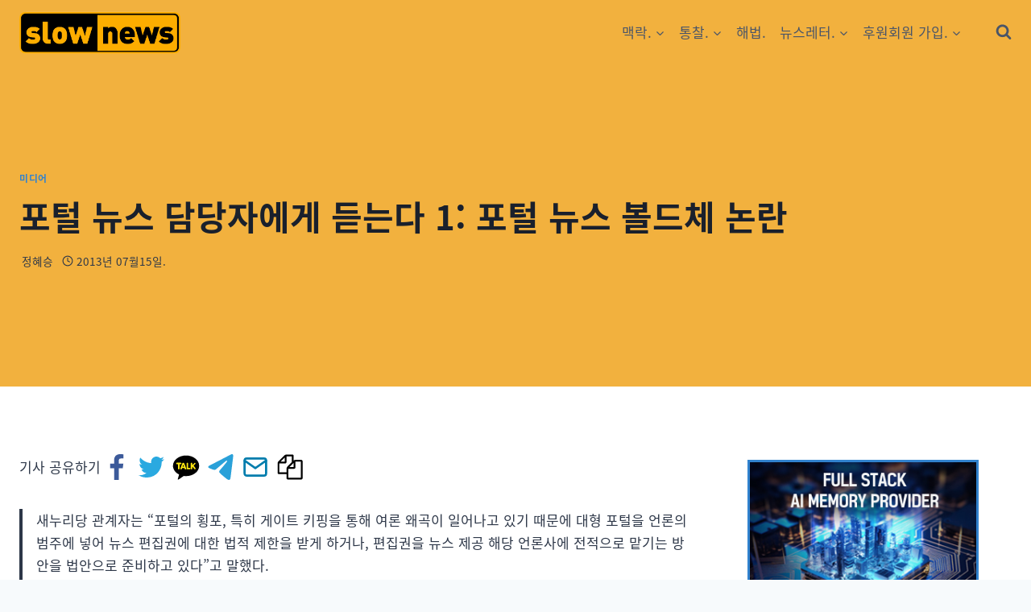

--- FILE ---
content_type: text/html; charset=UTF-8
request_url: https://slownews.kr/12228
body_size: 45288
content:
<!doctype html>
<html lang="ko-KR" prefix="og: https://ogp.me/ns#" class="no-js" itemtype="https://schema.org/Blog" itemscope>
<head>
	<meta charset="UTF-8">
	<meta name="viewport" content="width=device-width, initial-scale=1, minimum-scale=1">
		<style>img:is([sizes="auto" i], [sizes^="auto," i]) { contain-intrinsic-size: 3000px 1500px }</style>
	
<!-- Rank Math 프로 검색 엔진 최적화 - https://rankmath.com/ -->
<title>포털 뉴스 담당자에게 듣는다 1: 포털 뉴스 볼드체 논란 - 슬로우뉴스.</title><link rel="preload" href="https://slownews.kr/wp-content/uploads/2023/04/cropped-cropped-slownewslogowide-1-e1680801533557-2.png" as="image" imagesrcset="https://slownews.kr/wp-content/uploads/2023/04/cropped-cropped-slownewslogowide-1-e1680801533557-2.png 699w, https://slownews.kr/wp-content/uploads/2023/04/cropped-cropped-slownewslogowide-1-e1680801533557-2-300x85.png 300w, https://slownews.kr/wp-content/uploads/2023/04/cropped-cropped-slownewslogowide-1-e1680801533557-2-600x169.png 600w" imagesizes="(max-width: 699px) 100vw, 699px" /><link rel="preload" href="https://slownews.kr/wp-content/plugins/pavo-social-sharing/components/social-sharing/assets/icons/set6/facebook.svg" as="image" /><link rel="preload" href="https://slownews.kr/wp-content/plugins/pavo-social-sharing/components/social-sharing/assets/icons/set6/twitter.svg" as="image" /><link rel="preload" href="https://slownews.kr/wp-content/plugins/pavo-social-sharing/components/social-sharing/assets/icons/set6/kakaotalk.svg" as="image" /><link rel="preload" href="https://slownews.kr/wp-content/plugins/pavo-social-sharing/components/social-sharing/assets/icons/set6/telegram.svg" as="image" />
<meta name="description" content="포털은 이미 미디어다. 즉, 언론법 곳곳에 이미 관련 규정이 존재한다. 그런데 뭘 새삼스레 언론사 범주에 넣겠다는 것일까? 언론사 범주에 넣는다고 치자. 그러면 편집권은 법적 제한 대상이 아니다. 그 논리라면 포털은 언론 독립과 표현의 자유를 누려야 할 주체이기 때문이다. 왜 법으로"/>
<meta name="robots" content="follow, index, max-snippet:-1, max-video-preview:-1, max-image-preview:large"/>
<link rel="canonical" href="https://slownews.kr/12228" />
<meta property="og:locale" content="ko_KR" />
<meta property="og:type" content="article" />
<meta property="og:title" content="포털 뉴스 담당자에게 듣는다 1: 포털 뉴스 볼드체 논란 - 슬로우뉴스." />
<meta property="og:description" content="포털은 이미 미디어다. 즉, 언론법 곳곳에 이미 관련 규정이 존재한다. 그런데 뭘 새삼스레 언론사 범주에 넣겠다는 것일까? 언론사 범주에 넣는다고 치자. 그러면 편집권은 법적 제한 대상이 아니다. 그 논리라면 포털은 언론 독립과 표현의 자유를 누려야 할 주체이기 때문이다. 왜 법으로" />
<meta property="og:url" content="https://slownews.kr/12228" />
<meta property="og:site_name" content="슬로우뉴스" />
<meta property="article:publisher" content="https://www.facebook.com/slownewskr/" />
<meta property="article:author" content="https://www.facebook.com/slownewskr" />
<meta property="article:tag" content="네이버" />
<meta property="article:tag" content="미디어 다음" />
<meta property="article:tag" content="볼드체" />
<meta property="article:tag" content="신문법" />
<meta property="article:tag" content="인터넷" />
<meta property="article:tag" content="인터넷뉴스" />
<meta property="article:tag" content="인터넷신문" />
<meta property="article:tag" content="저널리즘" />
<meta property="article:tag" content="편집" />
<meta property="article:tag" content="편집권" />
<meta property="article:tag" content="포털" />
<meta property="article:tag" content="포털사업자" />
<meta property="article:tag" content="표현의 자유" />
<meta property="article:section" content="미디어" />
<meta property="og:updated_time" content="2013-07-29T17:42:57+09:00" />
<meta property="fb:app_id" content="1143815037433925" />
<meta property="og:image" content="https://slownews.kr/wp-content/uploads/2013/07/bold.jpg" />
<meta property="og:image:secure_url" content="https://slownews.kr/wp-content/uploads/2013/07/bold.jpg" />
<meta property="og:image:width" content="568" />
<meta property="og:image:height" content="523" />
<meta property="og:image:alt" content="포털 뉴스 담당자에게 듣는다 1: 포털 뉴스 볼드체 논란" />
<meta property="og:image:type" content="image/jpeg" />
<meta property="article:published_time" content="2013-07-15T09:36:36+09:00" />
<meta property="article:modified_time" content="2013-07-29T17:42:57+09:00" />
<meta name="twitter:card" content="summary_large_image" />
<meta name="twitter:title" content="포털 뉴스 담당자에게 듣는다 1: 포털 뉴스 볼드체 논란 - 슬로우뉴스." />
<meta name="twitter:description" content="포털은 이미 미디어다. 즉, 언론법 곳곳에 이미 관련 규정이 존재한다. 그런데 뭘 새삼스레 언론사 범주에 넣겠다는 것일까? 언론사 범주에 넣는다고 치자. 그러면 편집권은 법적 제한 대상이 아니다. 그 논리라면 포털은 언론 독립과 표현의 자유를 누려야 할 주체이기 때문이다. 왜 법으로" />
<meta name="twitter:site" content="@slownewskr" />
<meta name="twitter:creator" content="@hsjeong" />
<meta name="twitter:image" content="https://slownews.kr/wp-content/uploads/2013/07/bold.jpg" />
<meta name="twitter:label1" content="작성자" />
<meta name="twitter:data1" content="정혜승" />
<meta name="twitter:label2" content="읽을 시간" />
<meta name="twitter:data2" content="6분" />
<script type="application/ld+json" class="rank-math-schema-pro">{"@context":"https://schema.org","@graph":[{"@type":["NewsMediaOrganization","Organization"],"@id":"https://slownews.kr/#organization","name":"\uc2ac\ub85c\uc6b0\ub274\uc2a4","url":"https://slownews.kr","sameAs":["https://www.facebook.com/slownewskr/","https://twitter.com/slownewskr"],"logo":{"@type":"ImageObject","@id":"https://slownews.kr/#logo","url":"https://slownews.kr/wp-content/uploads/2023/04/cropped-cropped-slownewslogowide-1-e1680801533557-2.png","contentUrl":"https://slownews.kr/wp-content/uploads/2023/04/cropped-cropped-slownewslogowide-1-e1680801533557-2.png","caption":"\uc2ac\ub85c\uc6b0\ub274\uc2a4","inLanguage":"ko-KR","width":"699","height":"197"}},{"@type":"WebSite","@id":"https://slownews.kr/#website","url":"https://slownews.kr","name":"\uc2ac\ub85c\uc6b0\ub274\uc2a4","publisher":{"@id":"https://slownews.kr/#organization"},"inLanguage":"ko-KR"},{"@type":"ImageObject","@id":"https://slownews.kr/wp-content/uploads/2013/07/bold.jpg","url":"https://slownews.kr/wp-content/uploads/2013/07/bold.jpg","width":"568","height":"523","inLanguage":"ko-KR"},{"@type":"BreadcrumbList","@id":"https://slownews.kr/12228#breadcrumb","itemListElement":[{"@type":"ListItem","position":"1","item":{"@id":"https://slownews.kr","name":"Home"}},{"@type":"ListItem","position":"2","item":{"@id":"https://slownews.kr/category/media","name":"\ubbf8\ub514\uc5b4"}},{"@type":"ListItem","position":"3","item":{"@id":"https://slownews.kr/12228","name":"\ud3ec\ud138 \ub274\uc2a4 \ub2f4\ub2f9\uc790\uc5d0\uac8c \ub4e3\ub294\ub2e4 1: \ud3ec\ud138 \ub274\uc2a4 \ubcfc\ub4dc\uccb4 \ub17c\ub780"}}]},{"@type":"WebPage","@id":"https://slownews.kr/12228#webpage","url":"https://slownews.kr/12228","name":"\ud3ec\ud138 \ub274\uc2a4 \ub2f4\ub2f9\uc790\uc5d0\uac8c \ub4e3\ub294\ub2e4 1: \ud3ec\ud138 \ub274\uc2a4 \ubcfc\ub4dc\uccb4 \ub17c\ub780 - \uc2ac\ub85c\uc6b0\ub274\uc2a4.","datePublished":"2013-07-15T09:36:36+09:00","dateModified":"2013-07-29T17:42:57+09:00","isPartOf":{"@id":"https://slownews.kr/#website"},"primaryImageOfPage":{"@id":"https://slownews.kr/wp-content/uploads/2013/07/bold.jpg"},"inLanguage":"ko-KR","breadcrumb":{"@id":"https://slownews.kr/12228#breadcrumb"}},{"@type":"Person","@id":"https://slownews.kr/author/goodmom","name":"\uc815\ud61c\uc2b9","url":"https://slownews.kr/author/goodmom","image":{"@type":"ImageObject","@id":"https://slownews.kr/wp-content/plugins/ultimate-member/assets/img/default_avatar.jpg","url":"https://slownews.kr/wp-content/plugins/ultimate-member/assets/img/default_avatar.jpg","caption":"\uc815\ud61c\uc2b9","inLanguage":"ko-KR"},"sameAs":["https://brunch.co.kr/@manya/","https://twitter.com/hsjeong"],"worksFor":{"@id":"https://slownews.kr/#organization"}},{"@type":"NewsArticle","headline":"\ud3ec\ud138 \ub274\uc2a4 \ub2f4\ub2f9\uc790\uc5d0\uac8c \ub4e3\ub294\ub2e4 1: \ud3ec\ud138 \ub274\uc2a4 \ubcfc\ub4dc\uccb4 \ub17c\ub780 - \uc2ac\ub85c\uc6b0\ub274\uc2a4.","datePublished":"2013-07-15T09:36:36+09:00","dateModified":"2013-07-29T17:42:57+09:00","articleSection":"\ubbf8\ub514\uc5b4","author":{"@id":"https://slownews.kr/author/goodmom","name":"\uc815\ud61c\uc2b9"},"publisher":{"@id":"https://slownews.kr/#organization"},"description":"\ud3ec\ud138\uc740 \uc774\ubbf8 \ubbf8\ub514\uc5b4\ub2e4. \uc989, \uc5b8\ub860\ubc95 \uacf3\uacf3\uc5d0 \uc774\ubbf8 \uad00\ub828 \uaddc\uc815\uc774 \uc874\uc7ac\ud55c\ub2e4. \uadf8\ub7f0\ub370 \ubb58 \uc0c8\uc0bc\uc2a4\ub808 \uc5b8\ub860\uc0ac \ubc94\uc8fc\uc5d0 \ub123\uaca0\ub2e4\ub294 \uac83\uc77c\uae4c? \uc5b8\ub860\uc0ac \ubc94\uc8fc\uc5d0 \ub123\ub294\ub2e4\uace0 \uce58\uc790. \uadf8\ub7ec\uba74 \ud3b8\uc9d1\uad8c\uc740 \ubc95\uc801 \uc81c\ud55c \ub300\uc0c1\uc774 \uc544\ub2c8\ub2e4. \uadf8 \ub17c\ub9ac\ub77c\uba74 \ud3ec\ud138\uc740 \uc5b8\ub860 \ub3c5\ub9bd\uacfc \ud45c\ud604\uc758 \uc790\uc720\ub97c \ub204\ub824\uc57c \ud560 \uc8fc\uccb4\uc774\uae30 \ub54c\ubb38\uc774\ub2e4. \uc65c \ubc95\uc73c\ub85c","copyrightYear":"2013","copyrightHolder":{"@id":"https://slownews.kr/#organization"},"name":"\ud3ec\ud138 \ub274\uc2a4 \ub2f4\ub2f9\uc790\uc5d0\uac8c \ub4e3\ub294\ub2e4 1: \ud3ec\ud138 \ub274\uc2a4 \ubcfc\ub4dc\uccb4 \ub17c\ub780 - \uc2ac\ub85c\uc6b0\ub274\uc2a4.","@id":"https://slownews.kr/12228#richSnippet","isPartOf":{"@id":"https://slownews.kr/12228#webpage"},"image":{"@id":"https://slownews.kr/wp-content/uploads/2013/07/bold.jpg"},"inLanguage":"ko-KR","mainEntityOfPage":{"@id":"https://slownews.kr/12228#webpage"}}]}</script>
<!-- /Rank Math WordPress SEO 플러그인 -->

<link rel='dns-prefetch' href='//www.googletagmanager.com' />
<link rel='dns-prefetch' href='//pagead2.googlesyndication.com' />
<link rel='dns-prefetch' href='//fundingchoicesmessages.google.com' />
<link rel="alternate" type="application/rss+xml" title="슬로우뉴스. &raquo; 피드" href="https://slownews.kr/feed" />
<link rel="alternate" type="application/rss+xml" title="슬로우뉴스. &raquo; 댓글 피드" href="https://slownews.kr/comments/feed" />
			<script>document.documentElement.classList.remove( 'no-js' );</script>
			
<meta property="dable:item_id" content="12228">
<link rel="alternate" type="application/rss+xml" title="슬로우뉴스. &raquo; 포털 뉴스 담당자에게 듣는다 1: 포털 뉴스 볼드체 논란 댓글 피드" href="https://slownews.kr/12228/feed" />
		<!-- This site uses the Google Analytics by MonsterInsights plugin v9.11.1 - Using Analytics tracking - https://www.monsterinsights.com/ -->
							<script src="https://slownews.kr/wp-content/uploads/perfmatters/gtag.js"  data-cfasync="false" data-wpfc-render="false" async></script>
			<script data-cfasync="false" data-wpfc-render="false">
				var mi_version = '9.11.1';
				var mi_track_user = true;
				var mi_no_track_reason = '';
								var MonsterInsightsDefaultLocations = {"page_location":"https:\/\/slownews.kr\/12228\/"};
								if ( typeof MonsterInsightsPrivacyGuardFilter === 'function' ) {
					var MonsterInsightsLocations = (typeof MonsterInsightsExcludeQuery === 'object') ? MonsterInsightsPrivacyGuardFilter( MonsterInsightsExcludeQuery ) : MonsterInsightsPrivacyGuardFilter( MonsterInsightsDefaultLocations );
				} else {
					var MonsterInsightsLocations = (typeof MonsterInsightsExcludeQuery === 'object') ? MonsterInsightsExcludeQuery : MonsterInsightsDefaultLocations;
				}

								var disableStrs = [
										'ga-disable-G-J9S5PMJ9P0',
									];

				/* Function to detect opted out users */
				function __gtagTrackerIsOptedOut() {
					for (var index = 0; index < disableStrs.length; index++) {
						if (document.cookie.indexOf(disableStrs[index] + '=true') > -1) {
							return true;
						}
					}

					return false;
				}

				/* Disable tracking if the opt-out cookie exists. */
				if (__gtagTrackerIsOptedOut()) {
					for (var index = 0; index < disableStrs.length; index++) {
						window[disableStrs[index]] = true;
					}
				}

				/* Opt-out function */
				function __gtagTrackerOptout() {
					for (var index = 0; index < disableStrs.length; index++) {
						document.cookie = disableStrs[index] + '=true; expires=Thu, 31 Dec 2099 23:59:59 UTC; path=/';
						window[disableStrs[index]] = true;
					}
				}

				if ('undefined' === typeof gaOptout) {
					function gaOptout() {
						__gtagTrackerOptout();
					}
				}
								window.dataLayer = window.dataLayer || [];

				window.MonsterInsightsDualTracker = {
					helpers: {},
					trackers: {},
				};
				if (mi_track_user) {
					function __gtagDataLayer() {
						dataLayer.push(arguments);
					}

					function __gtagTracker(type, name, parameters) {
						if (!parameters) {
							parameters = {};
						}

						if (parameters.send_to) {
							__gtagDataLayer.apply(null, arguments);
							return;
						}

						if (type === 'event') {
														parameters.send_to = monsterinsights_frontend.v4_id;
							var hookName = name;
							if (typeof parameters['event_category'] !== 'undefined') {
								hookName = parameters['event_category'] + ':' + name;
							}

							if (typeof MonsterInsightsDualTracker.trackers[hookName] !== 'undefined') {
								MonsterInsightsDualTracker.trackers[hookName](parameters);
							} else {
								__gtagDataLayer('event', name, parameters);
							}
							
						} else {
							__gtagDataLayer.apply(null, arguments);
						}
					}

					__gtagTracker('js', new Date());
					__gtagTracker('set', {
						'developer_id.dZGIzZG': true,
											});
					if ( MonsterInsightsLocations.page_location ) {
						__gtagTracker('set', MonsterInsightsLocations);
					}
										__gtagTracker('config', 'G-J9S5PMJ9P0', {"forceSSL":"true"} );
										window.gtag = __gtagTracker;										(function () {
						/* https://developers.google.com/analytics/devguides/collection/analyticsjs/ */
						/* ga and __gaTracker compatibility shim. */
						var noopfn = function () {
							return null;
						};
						var newtracker = function () {
							return new Tracker();
						};
						var Tracker = function () {
							return null;
						};
						var p = Tracker.prototype;
						p.get = noopfn;
						p.set = noopfn;
						p.send = function () {
							var args = Array.prototype.slice.call(arguments);
							args.unshift('send');
							__gaTracker.apply(null, args);
						};
						var __gaTracker = function () {
							var len = arguments.length;
							if (len === 0) {
								return;
							}
							var f = arguments[len - 1];
							if (typeof f !== 'object' || f === null || typeof f.hitCallback !== 'function') {
								if ('send' === arguments[0]) {
									var hitConverted, hitObject = false, action;
									if ('event' === arguments[1]) {
										if ('undefined' !== typeof arguments[3]) {
											hitObject = {
												'eventAction': arguments[3],
												'eventCategory': arguments[2],
												'eventLabel': arguments[4],
												'value': arguments[5] ? arguments[5] : 1,
											}
										}
									}
									if ('pageview' === arguments[1]) {
										if ('undefined' !== typeof arguments[2]) {
											hitObject = {
												'eventAction': 'page_view',
												'page_path': arguments[2],
											}
										}
									}
									if (typeof arguments[2] === 'object') {
										hitObject = arguments[2];
									}
									if (typeof arguments[5] === 'object') {
										Object.assign(hitObject, arguments[5]);
									}
									if ('undefined' !== typeof arguments[1].hitType) {
										hitObject = arguments[1];
										if ('pageview' === hitObject.hitType) {
											hitObject.eventAction = 'page_view';
										}
									}
									if (hitObject) {
										action = 'timing' === arguments[1].hitType ? 'timing_complete' : hitObject.eventAction;
										hitConverted = mapArgs(hitObject);
										__gtagTracker('event', action, hitConverted);
									}
								}
								return;
							}

							function mapArgs(args) {
								var arg, hit = {};
								var gaMap = {
									'eventCategory': 'event_category',
									'eventAction': 'event_action',
									'eventLabel': 'event_label',
									'eventValue': 'event_value',
									'nonInteraction': 'non_interaction',
									'timingCategory': 'event_category',
									'timingVar': 'name',
									'timingValue': 'value',
									'timingLabel': 'event_label',
									'page': 'page_path',
									'location': 'page_location',
									'title': 'page_title',
									'referrer' : 'page_referrer',
								};
								for (arg in args) {
																		if (!(!args.hasOwnProperty(arg) || !gaMap.hasOwnProperty(arg))) {
										hit[gaMap[arg]] = args[arg];
									} else {
										hit[arg] = args[arg];
									}
								}
								return hit;
							}

							try {
								f.hitCallback();
							} catch (ex) {
							}
						};
						__gaTracker.create = newtracker;
						__gaTracker.getByName = newtracker;
						__gaTracker.getAll = function () {
							return [];
						};
						__gaTracker.remove = noopfn;
						__gaTracker.loaded = true;
						window['__gaTracker'] = __gaTracker;
					})();
									} else {
										console.log("");
					(function () {
						function __gtagTracker() {
							return null;
						}

						window['__gtagTracker'] = __gtagTracker;
						window['gtag'] = __gtagTracker;
					})();
									}
			</script>
							<!-- / Google Analytics by MonsterInsights -->
		<link rel='stylesheet' id='kadence-blocks-rowlayout-css' href='https://slownews.kr/wp-content/plugins/kadence-blocks/dist/style-blocks-rowlayout.css?ver=3.5.0' media='all' />
<link rel='stylesheet' id='kadence-blocks-column-css' href='https://slownews.kr/wp-content/plugins/kadence-blocks/dist/style-blocks-column.css?ver=3.5.0' media='all' />
<style id='kadence-blocks-advancedheading-inline-css'>
.wp-block-kadence-advancedheading mark{background:transparent;border-style:solid;border-width:0}.wp-block-kadence-advancedheading mark.kt-highlight{color:#f76a0c;}.kb-adv-heading-icon{display: inline-flex;justify-content: center;align-items: center;} .is-layout-constrained > .kb-advanced-heading-link {display: block;}.single-content .kadence-advanced-heading-wrapper h1, .single-content .kadence-advanced-heading-wrapper h2, .single-content .kadence-advanced-heading-wrapper h3, .single-content .kadence-advanced-heading-wrapper h4, .single-content .kadence-advanced-heading-wrapper h5, .single-content .kadence-advanced-heading-wrapper h6 {margin: 1.5em 0 .5em;}.single-content .kadence-advanced-heading-wrapper+* { margin-top:0;}
</style>
<link rel='stylesheet' id='hfe-widgets-style-css' href='https://slownews.kr/wp-content/plugins/header-footer-elementor/inc/widgets-css/frontend.css?ver=1.6.47' media='all' />
<link rel='stylesheet' id='wp-block-library-css' href='https://slownews.kr/wp-includes/css/dist/block-library/style.min.css?ver=6.8.3' media='all' />
<style id='classic-theme-styles-inline-css'>
/*! This file is auto-generated */
.wp-block-button__link{color:#fff;background-color:#32373c;border-radius:9999px;box-shadow:none;text-decoration:none;padding:calc(.667em + 2px) calc(1.333em + 2px);font-size:1.125em}.wp-block-file__button{background:#32373c;color:#fff;text-decoration:none}
</style>
<style id='global-styles-inline-css'>
:root{--wp--preset--aspect-ratio--square: 1;--wp--preset--aspect-ratio--4-3: 4/3;--wp--preset--aspect-ratio--3-4: 3/4;--wp--preset--aspect-ratio--3-2: 3/2;--wp--preset--aspect-ratio--2-3: 2/3;--wp--preset--aspect-ratio--16-9: 16/9;--wp--preset--aspect-ratio--9-16: 9/16;--wp--preset--color--black: #000000;--wp--preset--color--cyan-bluish-gray: #abb8c3;--wp--preset--color--white: #ffffff;--wp--preset--color--pale-pink: #f78da7;--wp--preset--color--vivid-red: #cf2e2e;--wp--preset--color--luminous-vivid-orange: #ff6900;--wp--preset--color--luminous-vivid-amber: #fcb900;--wp--preset--color--light-green-cyan: #7bdcb5;--wp--preset--color--vivid-green-cyan: #00d084;--wp--preset--color--pale-cyan-blue: #8ed1fc;--wp--preset--color--vivid-cyan-blue: #0693e3;--wp--preset--color--vivid-purple: #9b51e0;--wp--preset--color--theme-palette-1: var(--global-palette1);--wp--preset--color--theme-palette-2: var(--global-palette2);--wp--preset--color--theme-palette-3: var(--global-palette3);--wp--preset--color--theme-palette-4: var(--global-palette4);--wp--preset--color--theme-palette-5: var(--global-palette5);--wp--preset--color--theme-palette-6: var(--global-palette6);--wp--preset--color--theme-palette-7: var(--global-palette7);--wp--preset--color--theme-palette-8: var(--global-palette8);--wp--preset--color--theme-palette-9: var(--global-palette9);--wp--preset--gradient--vivid-cyan-blue-to-vivid-purple: linear-gradient(135deg,rgba(6,147,227,1) 0%,rgb(155,81,224) 100%);--wp--preset--gradient--light-green-cyan-to-vivid-green-cyan: linear-gradient(135deg,rgb(122,220,180) 0%,rgb(0,208,130) 100%);--wp--preset--gradient--luminous-vivid-amber-to-luminous-vivid-orange: linear-gradient(135deg,rgba(252,185,0,1) 0%,rgba(255,105,0,1) 100%);--wp--preset--gradient--luminous-vivid-orange-to-vivid-red: linear-gradient(135deg,rgba(255,105,0,1) 0%,rgb(207,46,46) 100%);--wp--preset--gradient--very-light-gray-to-cyan-bluish-gray: linear-gradient(135deg,rgb(238,238,238) 0%,rgb(169,184,195) 100%);--wp--preset--gradient--cool-to-warm-spectrum: linear-gradient(135deg,rgb(74,234,220) 0%,rgb(151,120,209) 20%,rgb(207,42,186) 40%,rgb(238,44,130) 60%,rgb(251,105,98) 80%,rgb(254,248,76) 100%);--wp--preset--gradient--blush-light-purple: linear-gradient(135deg,rgb(255,206,236) 0%,rgb(152,150,240) 100%);--wp--preset--gradient--blush-bordeaux: linear-gradient(135deg,rgb(254,205,165) 0%,rgb(254,45,45) 50%,rgb(107,0,62) 100%);--wp--preset--gradient--luminous-dusk: linear-gradient(135deg,rgb(255,203,112) 0%,rgb(199,81,192) 50%,rgb(65,88,208) 100%);--wp--preset--gradient--pale-ocean: linear-gradient(135deg,rgb(255,245,203) 0%,rgb(182,227,212) 50%,rgb(51,167,181) 100%);--wp--preset--gradient--electric-grass: linear-gradient(135deg,rgb(202,248,128) 0%,rgb(113,206,126) 100%);--wp--preset--gradient--midnight: linear-gradient(135deg,rgb(2,3,129) 0%,rgb(40,116,252) 100%);--wp--preset--font-size--small: var(--global-font-size-small);--wp--preset--font-size--medium: var(--global-font-size-medium);--wp--preset--font-size--large: var(--global-font-size-large);--wp--preset--font-size--x-large: 42px;--wp--preset--font-size--larger: var(--global-font-size-larger);--wp--preset--font-size--xxlarge: var(--global-font-size-xxlarge);--wp--preset--spacing--20: 0.44rem;--wp--preset--spacing--30: 0.67rem;--wp--preset--spacing--40: 1rem;--wp--preset--spacing--50: 1.5rem;--wp--preset--spacing--60: 2.25rem;--wp--preset--spacing--70: 3.38rem;--wp--preset--spacing--80: 5.06rem;--wp--preset--shadow--natural: 6px 6px 9px rgba(0, 0, 0, 0.2);--wp--preset--shadow--deep: 12px 12px 50px rgba(0, 0, 0, 0.4);--wp--preset--shadow--sharp: 6px 6px 0px rgba(0, 0, 0, 0.2);--wp--preset--shadow--outlined: 6px 6px 0px -3px rgba(255, 255, 255, 1), 6px 6px rgba(0, 0, 0, 1);--wp--preset--shadow--crisp: 6px 6px 0px rgba(0, 0, 0, 1);}:where(.is-layout-flex){gap: 0.5em;}:where(.is-layout-grid){gap: 0.5em;}body .is-layout-flex{display: flex;}.is-layout-flex{flex-wrap: wrap;align-items: center;}.is-layout-flex > :is(*, div){margin: 0;}body .is-layout-grid{display: grid;}.is-layout-grid > :is(*, div){margin: 0;}:where(.wp-block-columns.is-layout-flex){gap: 2em;}:where(.wp-block-columns.is-layout-grid){gap: 2em;}:where(.wp-block-post-template.is-layout-flex){gap: 1.25em;}:where(.wp-block-post-template.is-layout-grid){gap: 1.25em;}.has-black-color{color: var(--wp--preset--color--black) !important;}.has-cyan-bluish-gray-color{color: var(--wp--preset--color--cyan-bluish-gray) !important;}.has-white-color{color: var(--wp--preset--color--white) !important;}.has-pale-pink-color{color: var(--wp--preset--color--pale-pink) !important;}.has-vivid-red-color{color: var(--wp--preset--color--vivid-red) !important;}.has-luminous-vivid-orange-color{color: var(--wp--preset--color--luminous-vivid-orange) !important;}.has-luminous-vivid-amber-color{color: var(--wp--preset--color--luminous-vivid-amber) !important;}.has-light-green-cyan-color{color: var(--wp--preset--color--light-green-cyan) !important;}.has-vivid-green-cyan-color{color: var(--wp--preset--color--vivid-green-cyan) !important;}.has-pale-cyan-blue-color{color: var(--wp--preset--color--pale-cyan-blue) !important;}.has-vivid-cyan-blue-color{color: var(--wp--preset--color--vivid-cyan-blue) !important;}.has-vivid-purple-color{color: var(--wp--preset--color--vivid-purple) !important;}.has-black-background-color{background-color: var(--wp--preset--color--black) !important;}.has-cyan-bluish-gray-background-color{background-color: var(--wp--preset--color--cyan-bluish-gray) !important;}.has-white-background-color{background-color: var(--wp--preset--color--white) !important;}.has-pale-pink-background-color{background-color: var(--wp--preset--color--pale-pink) !important;}.has-vivid-red-background-color{background-color: var(--wp--preset--color--vivid-red) !important;}.has-luminous-vivid-orange-background-color{background-color: var(--wp--preset--color--luminous-vivid-orange) !important;}.has-luminous-vivid-amber-background-color{background-color: var(--wp--preset--color--luminous-vivid-amber) !important;}.has-light-green-cyan-background-color{background-color: var(--wp--preset--color--light-green-cyan) !important;}.has-vivid-green-cyan-background-color{background-color: var(--wp--preset--color--vivid-green-cyan) !important;}.has-pale-cyan-blue-background-color{background-color: var(--wp--preset--color--pale-cyan-blue) !important;}.has-vivid-cyan-blue-background-color{background-color: var(--wp--preset--color--vivid-cyan-blue) !important;}.has-vivid-purple-background-color{background-color: var(--wp--preset--color--vivid-purple) !important;}.has-black-border-color{border-color: var(--wp--preset--color--black) !important;}.has-cyan-bluish-gray-border-color{border-color: var(--wp--preset--color--cyan-bluish-gray) !important;}.has-white-border-color{border-color: var(--wp--preset--color--white) !important;}.has-pale-pink-border-color{border-color: var(--wp--preset--color--pale-pink) !important;}.has-vivid-red-border-color{border-color: var(--wp--preset--color--vivid-red) !important;}.has-luminous-vivid-orange-border-color{border-color: var(--wp--preset--color--luminous-vivid-orange) !important;}.has-luminous-vivid-amber-border-color{border-color: var(--wp--preset--color--luminous-vivid-amber) !important;}.has-light-green-cyan-border-color{border-color: var(--wp--preset--color--light-green-cyan) !important;}.has-vivid-green-cyan-border-color{border-color: var(--wp--preset--color--vivid-green-cyan) !important;}.has-pale-cyan-blue-border-color{border-color: var(--wp--preset--color--pale-cyan-blue) !important;}.has-vivid-cyan-blue-border-color{border-color: var(--wp--preset--color--vivid-cyan-blue) !important;}.has-vivid-purple-border-color{border-color: var(--wp--preset--color--vivid-purple) !important;}.has-vivid-cyan-blue-to-vivid-purple-gradient-background{background: var(--wp--preset--gradient--vivid-cyan-blue-to-vivid-purple) !important;}.has-light-green-cyan-to-vivid-green-cyan-gradient-background{background: var(--wp--preset--gradient--light-green-cyan-to-vivid-green-cyan) !important;}.has-luminous-vivid-amber-to-luminous-vivid-orange-gradient-background{background: var(--wp--preset--gradient--luminous-vivid-amber-to-luminous-vivid-orange) !important;}.has-luminous-vivid-orange-to-vivid-red-gradient-background{background: var(--wp--preset--gradient--luminous-vivid-orange-to-vivid-red) !important;}.has-very-light-gray-to-cyan-bluish-gray-gradient-background{background: var(--wp--preset--gradient--very-light-gray-to-cyan-bluish-gray) !important;}.has-cool-to-warm-spectrum-gradient-background{background: var(--wp--preset--gradient--cool-to-warm-spectrum) !important;}.has-blush-light-purple-gradient-background{background: var(--wp--preset--gradient--blush-light-purple) !important;}.has-blush-bordeaux-gradient-background{background: var(--wp--preset--gradient--blush-bordeaux) !important;}.has-luminous-dusk-gradient-background{background: var(--wp--preset--gradient--luminous-dusk) !important;}.has-pale-ocean-gradient-background{background: var(--wp--preset--gradient--pale-ocean) !important;}.has-electric-grass-gradient-background{background: var(--wp--preset--gradient--electric-grass) !important;}.has-midnight-gradient-background{background: var(--wp--preset--gradient--midnight) !important;}.has-small-font-size{font-size: var(--wp--preset--font-size--small) !important;}.has-medium-font-size{font-size: var(--wp--preset--font-size--medium) !important;}.has-large-font-size{font-size: var(--wp--preset--font-size--large) !important;}.has-x-large-font-size{font-size: var(--wp--preset--font-size--x-large) !important;}
:where(.wp-block-post-template.is-layout-flex){gap: 1.25em;}:where(.wp-block-post-template.is-layout-grid){gap: 1.25em;}
:where(.wp-block-columns.is-layout-flex){gap: 2em;}:where(.wp-block-columns.is-layout-grid){gap: 2em;}
:root :where(.wp-block-pullquote){font-size: 1.5em;line-height: 1.6;}
</style>
<link rel='stylesheet' id='wp-stibee-css' href='https://slownews.kr/wp-content/plugins/stibee-email-subscription-form/public/css/wp-stibee-public.css?ver=1.0.0' media='all' />
<link rel='stylesheet' id='um-kor-css' href='https://slownews.kr/wp-content/plugins/um-korea/components/ultimate-member/assets/css/um-korea.css?ver=2.3.6' media='all' />
<link rel='stylesheet' id='um-kor-social-login-css' href='https://slownews.kr/wp-content/plugins/um-korea/components/um-social-login/assets/css/um-korea-social-connect.css?ver=2.3.6' media='all' />
<link rel='stylesheet' id='hfe-style-css' href='https://slownews.kr/wp-content/plugins/header-footer-elementor/assets/css/header-footer-elementor.css?ver=1.6.47' media='all' />
<link rel='stylesheet' id='elementor-frontend-css' href='https://slownews.kr/wp-content/plugins/elementor/assets/css/frontend-lite.min.css?ver=3.23.3' media='all' />
<link rel='stylesheet' id='swiper-css' href='https://slownews.kr/wp-content/plugins/elementor/assets/lib/swiper/v8/css/swiper.min.css?ver=8.4.5' media='all' />
<link rel='stylesheet' id='elementor-post-113445-css' href='https://slownews.kr/wp-content/uploads/elementor/css/post-113445.css?ver=1768401181' media='all' />
<link rel='stylesheet' id='elementor-global-css' href='https://slownews.kr/wp-content/uploads/elementor/css/global.css?ver=1768401181' media='all' />
<link rel='stylesheet' id='front-css' href='https://slownews.kr/wp-content/plugins/pavo-social-sharing/components/social-sharing/assets/css/front.css?ver=2.0.0' media='all' />
<link rel='stylesheet' id='kadence-global-css' href='https://slownews.kr/wp-content/themes/kadence/assets/css/global.min.css?ver=1.2.24' media='all' />
<style id='kadence-global-inline-css'>
/* Kadence Base CSS */
:root{--global-palette1:#3182CE;--global-palette2:#2B6CB0;--global-palette3:#1A202C;--global-palette4:#2D3748;--global-palette5:#4A5568;--global-palette6:#718096;--global-palette7:#EDF2F7;--global-palette8:#F7FAFC;--global-palette9:#ffffff;--global-palette9rgb:255, 255, 255;--global-palette-highlight:var(--global-palette1);--global-palette-highlight-alt:var(--global-palette2);--global-palette-highlight-alt2:var(--global-palette9);--global-palette-btn-bg:#fdad02;--global-palette-btn-bg-hover:#e49c02;--global-palette-btn:var(--global-palette9);--global-palette-btn-hover:var(--global-palette9);--global-body-font-family:'Noto Sans KR', sans-serif;--global-heading-font-family:'Noto Sans KR', sans-serif;--global-primary-nav-font-family:inherit;--global-fallback-font:sans-serif;--global-display-fallback-font:sans-serif;--global-content-width:1280px;--global-content-wide-width:calc(1280px + 230px);--global-content-narrow-width:400px;--global-content-edge-padding:1.5rem;--global-content-boxed-padding:2rem;--global-calc-content-width:calc(1280px - var(--global-content-edge-padding) - var(--global-content-edge-padding) );--wp--style--global--content-size:var(--global-calc-content-width);}.wp-site-blocks{--global-vw:calc( 100vw - ( 0.5 * var(--scrollbar-offset)));}:root body.kadence-elementor-colors{--e-global-color-kadence1:var(--global-palette1);--e-global-color-kadence2:var(--global-palette2);--e-global-color-kadence3:var(--global-palette3);--e-global-color-kadence4:var(--global-palette4);--e-global-color-kadence5:var(--global-palette5);--e-global-color-kadence6:var(--global-palette6);--e-global-color-kadence7:var(--global-palette7);--e-global-color-kadence8:var(--global-palette8);--e-global-color-kadence9:var(--global-palette9);}body{background:var(--global-palette8);}body, input, select, optgroup, textarea{font-style:normal;font-weight:normal;font-size:17px;line-height:1.65;font-family:var(--global-body-font-family);color:var(--global-palette4);}.content-bg, body.content-style-unboxed .site{background:var(--global-palette9);}h1,h2,h3,h4,h5,h6{font-family:var(--global-heading-font-family);}h1{font-style:normal;font-weight:700;font-size:38px;line-height:1.5;color:var(--global-palette3);}h2{font-style:normal;font-weight:700;font-size:28px;line-height:1.5;color:var(--global-palette3);}h3{font-style:normal;font-weight:700;font-size:24px;line-height:1.5;color:var(--global-palette3);}h4{font-weight:700;font-size:22px;line-height:1.5;color:var(--global-palette4);}h5{font-weight:700;font-size:20px;line-height:1.5;color:var(--global-palette4);}h6{font-weight:700;font-size:18px;line-height:1.5;color:var(--global-palette5);}.entry-hero h1{font-style:normal;line-height:1.5;}.entry-hero .kadence-breadcrumbs{max-width:1280px;}.site-container, .site-header-row-layout-contained, .site-footer-row-layout-contained, .entry-hero-layout-contained, .comments-area, .alignfull > .wp-block-cover__inner-container, .alignwide > .wp-block-cover__inner-container{max-width:var(--global-content-width);}.content-width-narrow .content-container.site-container, .content-width-narrow .hero-container.site-container{max-width:var(--global-content-narrow-width);}@media all and (min-width: 1510px){.wp-site-blocks .content-container  .alignwide{margin-left:-115px;margin-right:-115px;width:unset;max-width:unset;}}@media all and (min-width: 660px){.content-width-narrow .wp-site-blocks .content-container .alignwide{margin-left:-130px;margin-right:-130px;width:unset;max-width:unset;}}.content-style-boxed .wp-site-blocks .entry-content .alignwide{margin-left:calc( -1 * var( --global-content-boxed-padding ) );margin-right:calc( -1 * var( --global-content-boxed-padding ) );}.content-area{margin-top:3rem;margin-bottom:3rem;}@media all and (max-width: 1024px){.content-area{margin-top:3rem;margin-bottom:3rem;}}@media all and (max-width: 767px){.content-area{margin-top:2rem;margin-bottom:2rem;}}@media all and (max-width: 1024px){:root{--global-content-boxed-padding:2rem;}}@media all and (max-width: 767px){:root{--global-content-boxed-padding:1.5rem;}}.entry-content-wrap{padding:2rem;}@media all and (max-width: 1024px){.entry-content-wrap{padding:2rem;}}@media all and (max-width: 767px){.entry-content-wrap{padding:1.5rem;}}.entry.single-entry{box-shadow:0px 15px 15px -10px rgba(0,0,0,0.05);}.entry.loop-entry{box-shadow:0px 15px 15px -10px rgba(0,0,0,0.05);}.loop-entry .entry-content-wrap{padding:2rem;}@media all and (max-width: 1024px){.loop-entry .entry-content-wrap{padding:2rem;}}@media all and (max-width: 767px){.loop-entry .entry-content-wrap{padding:1.5rem;}}.primary-sidebar.widget-area .widget{margin-bottom:1.5em;color:var(--global-palette4);}.primary-sidebar.widget-area .widget-title{font-weight:700;font-size:20px;line-height:1.5;color:var(--global-palette3);}button, .button, .wp-block-button__link, input[type="button"], input[type="reset"], input[type="submit"], .fl-button, .elementor-button-wrapper .elementor-button, .wc-block-components-checkout-place-order-button, .wc-block-cart__submit{font-style:normal;font-weight:normal;line-height:1.4;box-shadow:0px 0px 0px -7px rgba(0,0,0,0);}button:hover, button:focus, button:active, .button:hover, .button:focus, .button:active, .wp-block-button__link:hover, .wp-block-button__link:focus, .wp-block-button__link:active, input[type="button"]:hover, input[type="button"]:focus, input[type="button"]:active, input[type="reset"]:hover, input[type="reset"]:focus, input[type="reset"]:active, input[type="submit"]:hover, input[type="submit"]:focus, input[type="submit"]:active, .elementor-button-wrapper .elementor-button:hover, .elementor-button-wrapper .elementor-button:focus, .elementor-button-wrapper .elementor-button:active, .wc-block-cart__submit:hover{box-shadow:0px 15px 25px -7px rgba(0,0,0,0.1);}.kb-button.kb-btn-global-outline.kb-btn-global-inherit{padding-top:calc(px - 2px);padding-right:calc(px - 2px);padding-bottom:calc(px - 2px);padding-left:calc(px - 2px);}.entry-content :where(.wp-block-image) img, .entry-content :where(.wp-block-kadence-image) img{border-radius:1px;}@media all and (min-width: 1025px){.transparent-header .entry-hero .entry-hero-container-inner{padding-top:80px;}}@media all and (max-width: 1024px){.mobile-transparent-header .entry-hero .entry-hero-container-inner{padding-top:80px;}}@media all and (max-width: 767px){.mobile-transparent-header .entry-hero .entry-hero-container-inner{padding-top:80px;}}#kt-scroll-up-reader, #kt-scroll-up{border-radius:16px 16px 16px 16px;color:var(--global-palette9);background:rgba(253,173,0,0.48);bottom:30px;font-size:1em;padding:0.4em 0.4em 0.4em 0.4em;}#kt-scroll-up-reader.scroll-up-side-right, #kt-scroll-up.scroll-up-side-right{right:30px;}#kt-scroll-up-reader.scroll-up-side-left, #kt-scroll-up.scroll-up-side-left{left:30px;}.entry-author-style-center{padding-top:var(--global-md-spacing);border-top:1px solid var(--global-gray-500);}.entry-author-style-center .entry-author-avatar, .entry-meta .author-avatar{display:none;}.entry-author-style-normal .entry-author-profile{padding-left:0px;}#comments .comment-meta{margin-left:0px;}.wp-site-blocks .post-title h1{font-style:normal;font-weight:700;font-size:42px;}.post-hero-section .entry-hero-container-inner{background:#f2b13e;}.entry-hero.post-hero-section .entry-header{min-height:400px;}.loop-entry.type-post h2.entry-title{font-style:normal;font-size:20px;color:var(--global-palette4);}.loop-entry.type-post .entry-taxonomies{font-style:normal;}
/* Kadence Header CSS */
@media all and (max-width: 1024px){.mobile-transparent-header #masthead{position:absolute;left:0px;right:0px;z-index:100;}.kadence-scrollbar-fixer.mobile-transparent-header #masthead{right:var(--scrollbar-offset,0);}.mobile-transparent-header #masthead, .mobile-transparent-header .site-top-header-wrap .site-header-row-container-inner, .mobile-transparent-header .site-main-header-wrap .site-header-row-container-inner, .mobile-transparent-header .site-bottom-header-wrap .site-header-row-container-inner{background:transparent;}.site-header-row-tablet-layout-fullwidth, .site-header-row-tablet-layout-standard{padding:0px;}}@media all and (min-width: 1025px){.transparent-header #masthead{position:absolute;left:0px;right:0px;z-index:100;}.transparent-header.kadence-scrollbar-fixer #masthead{right:var(--scrollbar-offset,0);}.transparent-header #masthead, .transparent-header .site-top-header-wrap .site-header-row-container-inner, .transparent-header .site-main-header-wrap .site-header-row-container-inner, .transparent-header .site-bottom-header-wrap .site-header-row-container-inner{background:transparent;}}.site-branding a.brand img{max-width:200px;}.site-branding a.brand img.svg-logo-image{width:200px;}.site-branding{padding:0px 0px 0px 0px;}#masthead, #masthead .kadence-sticky-header.item-is-fixed:not(.item-at-start):not(.site-header-row-container):not(.site-main-header-wrap), #masthead .kadence-sticky-header.item-is-fixed:not(.item-at-start) > .site-header-row-container-inner{background:rgba(255,255,255,0);}.site-main-header-inner-wrap{min-height:80px;}#masthead .kadence-sticky-header.item-is-fixed:not(.item-at-start):not(.site-header-row-container):not(.item-hidden-above):not(.site-main-header-wrap), #masthead .kadence-sticky-header.item-is-fixed:not(.item-at-start):not(.item-hidden-above) > .site-header-row-container-inner{background:rgba(236,170,6,0.23);}.header-navigation[class*="header-navigation-style-underline"] .header-menu-container.primary-menu-container>ul>li>a:after{width:calc( 100% - 1em);}.main-navigation .primary-menu-container > ul > li.menu-item > a{padding-left:calc(1em / 2);padding-right:calc(1em / 2);padding-top:0.6em;padding-bottom:0.6em;color:var(--global-palette5);}.main-navigation .primary-menu-container > ul > li.menu-item .dropdown-nav-special-toggle{right:calc(1em / 2);}.main-navigation .primary-menu-container > ul > li.menu-item > a:hover{color:var(--global-palette-highlight);}.main-navigation .primary-menu-container > ul > li.menu-item.current-menu-item > a{color:var(--global-palette3);}.header-navigation .header-menu-container ul ul.sub-menu, .header-navigation .header-menu-container ul ul.submenu{background:var(--global-palette9);box-shadow:0px 2px 13px 0px rgba(26,32,44,0);}.header-navigation .header-menu-container ul ul li.menu-item, .header-menu-container ul.menu > li.kadence-menu-mega-enabled > ul > li.menu-item > a{border-bottom:0px solid rgba(255,255,255,0);}.header-navigation .header-menu-container ul ul li.menu-item > a{width:160px;padding-top:1em;padding-bottom:1em;color:var(--global-palette3);font-size:12px;}.header-navigation .header-menu-container ul ul li.menu-item > a:hover{color:var(--global-palette3);background:var(--global-palette9);}.header-navigation .header-menu-container ul ul li.menu-item.current-menu-item > a{color:#3182ce;background:var(--global-palette9);}.mobile-toggle-open-container .menu-toggle-open, .mobile-toggle-open-container .menu-toggle-open:focus{color:var(--global-palette5);padding:0.4em 0.6em 0.4em 0.6em;font-size:14px;}.mobile-toggle-open-container .menu-toggle-open.menu-toggle-style-bordered{border:1px solid currentColor;}.mobile-toggle-open-container .menu-toggle-open .menu-toggle-icon{font-size:20px;}.mobile-toggle-open-container .menu-toggle-open:hover, .mobile-toggle-open-container .menu-toggle-open:focus-visible{color:var(--global-palette-highlight);}.mobile-navigation ul li{font-size:14px;}.mobile-navigation ul li a{padding-top:1em;padding-bottom:1em;}.mobile-navigation ul li > a, .mobile-navigation ul li.menu-item-has-children > .drawer-nav-drop-wrap{color:var(--global-palette8);}.mobile-navigation ul li.current-menu-item > a, .mobile-navigation ul li.current-menu-item.menu-item-has-children > .drawer-nav-drop-wrap{color:var(--global-palette-highlight);}.mobile-navigation ul li.menu-item-has-children .drawer-nav-drop-wrap, .mobile-navigation ul li:not(.menu-item-has-children) a{border-bottom:1px solid rgba(255,255,255,0.1);}.mobile-navigation:not(.drawer-navigation-parent-toggle-true) ul li.menu-item-has-children .drawer-nav-drop-wrap button{border-left:1px solid rgba(255,255,255,0.1);}#mobile-drawer .drawer-header .drawer-toggle{padding:0.6em 0.15em 0.6em 0.15em;font-size:24px;}.search-toggle-open-container .search-toggle-open{color:var(--global-palette5);padding:0em 0em 0em 0em;margin:0px 0px 0px 24px;}.search-toggle-open-container .search-toggle-open.search-toggle-style-bordered{border:1px solid currentColor;}.search-toggle-open-container .search-toggle-open .search-toggle-icon{font-size:1.1em;}.search-toggle-open-container .search-toggle-open:hover, .search-toggle-open-container .search-toggle-open:focus{color:var(--global-palette-highlight);}#search-drawer .drawer-inner{background:rgba(9, 12, 16, 0.97);}
/* Kadence Footer CSS */
#colophon{background:var(--global-palette3);}.site-bottom-footer-inner-wrap{padding-top:30px;padding-bottom:30px;grid-column-gap:30px;}.site-bottom-footer-inner-wrap .widget{margin-bottom:30px;}.site-bottom-footer-inner-wrap .site-footer-section:not(:last-child):after{right:calc(-30px / 2);}#colophon .footer-html{font-style:normal;color:var(--global-palette9);margin:11px 0px 0px 0px;}
/* Kadence Pro Header CSS */
.header-navigation-dropdown-direction-left ul ul.submenu, .header-navigation-dropdown-direction-left ul ul.sub-menu{right:0px;left:auto;}.rtl .header-navigation-dropdown-direction-right ul ul.submenu, .rtl .header-navigation-dropdown-direction-right ul ul.sub-menu{left:0px;right:auto;}.header-account-button .nav-drop-title-wrap > .kadence-svg-iconset, .header-account-button > .kadence-svg-iconset{font-size:1.2em;}.site-header-item .header-account-button .nav-drop-title-wrap, .site-header-item .header-account-wrap > .header-account-button{display:flex;align-items:center;}.header-account-style-icon_label .header-account-label{padding-left:5px;}.header-account-style-label_icon .header-account-label{padding-right:5px;}.site-header-item .header-account-wrap .header-account-button{text-decoration:none;box-shadow:none;color:inherit;background:transparent;padding:0.6em 0em 0.6em 0em;}.header-mobile-account-wrap .header-account-button .nav-drop-title-wrap > .kadence-svg-iconset, .header-mobile-account-wrap .header-account-button > .kadence-svg-iconset{font-size:1.2em;}.header-mobile-account-wrap .header-account-button .nav-drop-title-wrap, .header-mobile-account-wrap > .header-account-button{display:flex;align-items:center;}.header-mobile-account-wrap.header-account-style-icon_label .header-account-label{padding-left:5px;}.header-mobile-account-wrap.header-account-style-label_icon .header-account-label{padding-right:5px;}.header-mobile-account-wrap .header-account-button{text-decoration:none;box-shadow:none;color:inherit;background:transparent;padding:0.6em 0em 0.6em 0em;}.header-mobile-account-wrap .header-account-button .header-account-label{font-style:normal;font-size:14px;}#login-drawer .drawer-inner .drawer-content{display:flex;justify-content:center;align-items:center;position:absolute;top:0px;bottom:0px;left:0px;right:0px;padding:0px;}#loginform p label{display:block;}#login-drawer #loginform{width:100%;}#login-drawer #loginform input{width:100%;}#login-drawer #loginform input[type="checkbox"]{width:auto;}#login-drawer .drawer-inner .drawer-header{position:relative;z-index:100;}#login-drawer .drawer-content_inner.widget_login_form_inner{padding:2em;width:100%;max-width:350px;border-radius:.25rem;background:var(--global-palette9);color:var(--global-palette4);}#login-drawer .lost_password a{color:var(--global-palette6);}#login-drawer .lost_password, #login-drawer .register-field{text-align:center;}#login-drawer .widget_login_form_inner p{margin-top:1.2em;margin-bottom:0em;}#login-drawer .widget_login_form_inner p:first-child{margin-top:0em;}#login-drawer .widget_login_form_inner label{margin-bottom:0.5em;}#login-drawer hr.register-divider{margin:1.2em 0;border-width:1px;}#login-drawer .register-field{font-size:90%;}@media all and (min-width: 1025px){#login-drawer hr.register-divider.hide-desktop{display:none;}#login-drawer p.register-field.hide-desktop{display:none;}}@media all and (max-width: 1024px){#login-drawer hr.register-divider.hide-mobile{display:none;}#login-drawer p.register-field.hide-mobile{display:none;}}@media all and (max-width: 767px){#login-drawer hr.register-divider.hide-mobile{display:none;}#login-drawer p.register-field.hide-mobile{display:none;}}.tertiary-navigation .tertiary-menu-container > ul > li.menu-item > a{padding-left:calc(1.2em / 2);padding-right:calc(1.2em / 2);padding-top:0.6em;padding-bottom:0.6em;color:var(--global-palette5);}.tertiary-navigation .tertiary-menu-container > ul > li.menu-item > a:hover{color:var(--global-palette-highlight);}.tertiary-navigation .tertiary-menu-container > ul > li.menu-item.current-menu-item > a{color:var(--global-palette3);}.header-navigation[class*="header-navigation-style-underline"] .header-menu-container.tertiary-menu-container>ul>li>a:after{width:calc( 100% - 1.2em);}.quaternary-navigation .quaternary-menu-container > ul > li.menu-item > a{padding-left:calc(1.2em / 2);padding-right:calc(1.2em / 2);padding-top:0.6em;padding-bottom:0.6em;color:var(--global-palette5);}.quaternary-navigation .quaternary-menu-container > ul > li.menu-item > a:hover{color:var(--global-palette-highlight);}.quaternary-navigation .quaternary-menu-container > ul > li.menu-item.current-menu-item > a{color:var(--global-palette3);}.header-navigation[class*="header-navigation-style-underline"] .header-menu-container.quaternary-menu-container>ul>li>a:after{width:calc( 100% - 1.2em);}#main-header .header-divider{border-right:1px solid var(--global-palette6);height:50%;}#main-header .header-divider2{border-right:1px solid var(--global-palette6);height:50%;}#main-header .header-divider3{border-right:1px solid var(--global-palette6);height:50%;}#mobile-header .header-mobile-divider, #mobile-drawer .header-mobile-divider{border-right:30px solid rgba(113,128,150,0);height:60%;}#mobile-drawer .header-mobile-divider{border-top:30px solid rgba(113,128,150,0);width:60%;}#mobile-header .header-mobile-divider2{border-right:1px solid var(--global-palette6);height:50%;}#mobile-drawer .header-mobile-divider2{border-top:1px solid var(--global-palette6);width:50%;}.header-item-search-bar form ::-webkit-input-placeholder{color:currentColor;opacity:0.5;}.header-item-search-bar form ::placeholder{color:currentColor;opacity:0.5;}.header-search-bar form{max-width:100%;width:240px;}.header-mobile-search-bar form{max-width:calc(100vw - var(--global-sm-spacing) - var(--global-sm-spacing));width:240px;}.header-widget-lstyle-normal .header-widget-area-inner a:not(.button){text-decoration:underline;}.element-contact-inner-wrap{display:flex;flex-wrap:wrap;align-items:center;margin-top:-0.6em;margin-left:calc(-0.6em / 2);margin-right:calc(-0.6em / 2);}.element-contact-inner-wrap .header-contact-item{display:inline-flex;flex-wrap:wrap;align-items:center;margin-top:0.6em;margin-left:calc(0.6em / 2);margin-right:calc(0.6em / 2);}.element-contact-inner-wrap .header-contact-item .kadence-svg-iconset{font-size:1em;}.header-contact-item img{display:inline-block;}.header-contact-item .contact-label{margin-left:0.3em;}.rtl .header-contact-item .contact-label{margin-right:0.3em;margin-left:0px;}.header-mobile-contact-wrap .element-contact-inner-wrap{display:flex;flex-wrap:wrap;align-items:center;margin-top:-0.6em;margin-left:calc(-0.6em / 2);margin-right:calc(-0.6em / 2);}.header-mobile-contact-wrap .element-contact-inner-wrap .header-contact-item{display:inline-flex;flex-wrap:wrap;align-items:center;margin-top:0.6em;margin-left:calc(0.6em / 2);margin-right:calc(0.6em / 2);}.header-mobile-contact-wrap .element-contact-inner-wrap .header-contact-item .kadence-svg-iconset{font-size:1em;}#main-header .header-button2{border:2px none transparent;box-shadow:0px 0px 0px -7px rgba(0,0,0,0);}#main-header .header-button2:hover{box-shadow:0px 15px 25px -7px rgba(0,0,0,0.1);}.mobile-header-button2-wrap .mobile-header-button-inner-wrap .mobile-header-button2{border:2px none transparent;box-shadow:0px 0px 0px -7px rgba(0,0,0,0);}.mobile-header-button2-wrap .mobile-header-button-inner-wrap .mobile-header-button2:hover{box-shadow:0px 15px 25px -7px rgba(0,0,0,0.1);}#widget-drawer.popup-drawer-layout-fullwidth .drawer-content .header-widget2, #widget-drawer.popup-drawer-layout-sidepanel .drawer-inner{max-width:400px;}#widget-drawer.popup-drawer-layout-fullwidth .drawer-content .header-widget2{margin:0 auto;}.widget-toggle-open{display:flex;align-items:center;background:transparent;box-shadow:none;}.widget-toggle-open:hover, .widget-toggle-open:focus{border-color:currentColor;background:transparent;box-shadow:none;}.widget-toggle-open .widget-toggle-icon{display:flex;}.widget-toggle-open .widget-toggle-label{padding-right:5px;}.rtl .widget-toggle-open .widget-toggle-label{padding-left:5px;padding-right:0px;}.widget-toggle-open .widget-toggle-label:empty, .rtl .widget-toggle-open .widget-toggle-label:empty{padding-right:0px;padding-left:0px;}.widget-toggle-open-container .widget-toggle-open{color:var(--global-palette5);padding:0.4em 0.6em 0.4em 0.6em;font-size:14px;}.widget-toggle-open-container .widget-toggle-open.widget-toggle-style-bordered{border:1px solid currentColor;}.widget-toggle-open-container .widget-toggle-open .widget-toggle-icon{font-size:20px;}.widget-toggle-open-container .widget-toggle-open:hover, .widget-toggle-open-container .widget-toggle-open:focus{color:var(--global-palette-highlight);}#widget-drawer .header-widget-2style-normal a:not(.button){text-decoration:underline;}#widget-drawer .header-widget-2style-plain a:not(.button){text-decoration:none;}#widget-drawer .header-widget2 .widget-title{color:var(--global-palette9);}#widget-drawer .header-widget2{color:var(--global-palette8);}#widget-drawer .header-widget2 a:not(.button), #widget-drawer .header-widget2 .drawer-sub-toggle{color:var(--global-palette8);}#widget-drawer .header-widget2 a:not(.button):hover, #widget-drawer .header-widget2 .drawer-sub-toggle:hover{color:var(--global-palette9);}#mobile-secondary-site-navigation ul li{font-size:14px;}#mobile-secondary-site-navigation ul li a{padding-top:1em;padding-bottom:1em;}#mobile-secondary-site-navigation ul li > a, #mobile-secondary-site-navigation ul li.menu-item-has-children > .drawer-nav-drop-wrap{color:var(--global-palette8);}#mobile-secondary-site-navigation ul li.current-menu-item > a, #mobile-secondary-site-navigation ul li.current-menu-item.menu-item-has-children > .drawer-nav-drop-wrap{color:var(--global-palette-highlight);}#mobile-secondary-site-navigation ul li.menu-item-has-children .drawer-nav-drop-wrap, #mobile-secondary-site-navigation ul li:not(.menu-item-has-children) a{border-bottom:1px solid rgba(255,255,255,0.1);}#mobile-secondary-site-navigation:not(.drawer-navigation-parent-toggle-true) ul li.menu-item-has-children .drawer-nav-drop-wrap button{border-left:1px solid rgba(255,255,255,0.1);}
</style>
<link rel='stylesheet' id='kadence-header-css' href='https://slownews.kr/wp-content/themes/kadence/assets/css/header.min.css?ver=1.2.24' media='all' />
<link rel='stylesheet' id='kadence-content-css' href='https://slownews.kr/wp-content/themes/kadence/assets/css/content.min.css?ver=1.2.24' media='all' />
<link rel='stylesheet' id='kadence-comments-css' href='https://slownews.kr/wp-content/themes/kadence/assets/css/comments.min.css?ver=1.2.24' media='all' />
<link rel='stylesheet' id='kadence-sidebar-css' href='https://slownews.kr/wp-content/themes/kadence/assets/css/sidebar.min.css?ver=1.2.24' media='all' />
<link rel='stylesheet' id='kadence-author-box-css' href='https://slownews.kr/wp-content/themes/kadence/assets/css/author-box.min.css?ver=1.2.24' media='all' />
<link rel='stylesheet' id='kadence-related-posts-css' href='https://slownews.kr/wp-content/themes/kadence/assets/css/related-posts.min.css?ver=1.2.24' media='all' />
<link rel='stylesheet' id='kad-splide-css' href='https://slownews.kr/wp-content/themes/kadence/assets/css/kadence-splide.min.css?ver=1.2.24' media='all' />
<link rel='stylesheet' id='kadence-footer-css' href='https://slownews.kr/wp-content/themes/kadence/assets/css/footer.min.css?ver=1.2.24' media='all' />
<link rel='stylesheet' id='menu-addons-css' href='https://slownews.kr/wp-content/plugins/kadence-pro/dist/mega-menu/menu-addon.css?ver=1.1.8' media='all' />
<link rel='stylesheet' id='hfe-icons-list-css' href='https://slownews.kr/wp-content/plugins/elementor/assets/css/widget-icon-list.min.css?ver=3.24.3' media='all' />
<link rel='stylesheet' id='hfe-social-icons-css' href='https://slownews.kr/wp-content/plugins/elementor/assets/css/widget-social-icons.min.css?ver=3.24.0' media='all' />
<link rel='stylesheet' id='hfe-social-share-icons-brands-css' href='https://slownews.kr/wp-content/plugins/elementor/assets/lib/font-awesome/css/brands.css?ver=5.15.3' media='all' />
<link rel='stylesheet' id='hfe-social-share-icons-fontawesome-css' href='https://slownews.kr/wp-content/plugins/elementor/assets/lib/font-awesome/css/fontawesome.css?ver=5.15.3' media='all' />
<link rel='stylesheet' id='hfe-nav-menu-icons-css' href='https://slownews.kr/wp-content/plugins/elementor/assets/lib/font-awesome/css/solid.css?ver=5.15.3' media='all' />
<link rel='stylesheet' id='kadence-rankmath-css' href='https://slownews.kr/wp-content/themes/kadence/assets/css/rankmath.min.css?ver=1.2.24' media='all' />
<style id='kadence-blocks-global-variables-inline-css'>
:root {--global-kb-font-size-sm:clamp(0.8rem, 0.73rem + 0.217vw, 0.9rem);--global-kb-font-size-md:clamp(1.1rem, 0.995rem + 0.326vw, 1.25rem);--global-kb-font-size-lg:clamp(1.75rem, 1.576rem + 0.543vw, 2rem);--global-kb-font-size-xl:clamp(2.25rem, 1.728rem + 1.63vw, 3rem);--global-kb-font-size-xxl:clamp(2.5rem, 1.456rem + 3.26vw, 4rem);--global-kb-font-size-xxxl:clamp(2.75rem, 0.489rem + 7.065vw, 6rem);}
</style>
<link rel='stylesheet' id='um_modal-css' href='https://slownews.kr/wp-content/plugins/ultimate-member/assets/css/um-modal.min.css?ver=2.8.6' media='all' />
<link rel='stylesheet' id='um_ui-css' href='https://slownews.kr/wp-content/plugins/ultimate-member/assets/libs/jquery-ui/jquery-ui.min.css?ver=1.13.2' media='all' />
<link rel='stylesheet' id='um_tipsy-css' href='https://slownews.kr/wp-content/plugins/ultimate-member/assets/libs/tipsy/tipsy.min.css?ver=1.0.0a' media='all' />
<link rel='stylesheet' id='um_raty-css' href='https://slownews.kr/wp-content/plugins/ultimate-member/assets/libs/raty/um-raty.min.css?ver=2.6.0' media='all' />
<link rel='stylesheet' id='select2-css' href='https://slownews.kr/wp-content/plugins/ultimate-member/assets/libs/select2/select2.min.css?ver=4.0.13' media='all' />
<link rel='stylesheet' id='um_fileupload-css' href='https://slownews.kr/wp-content/plugins/ultimate-member/assets/css/um-fileupload.min.css?ver=2.8.6' media='all' />
<link rel='stylesheet' id='um_confirm-css' href='https://slownews.kr/wp-content/plugins/ultimate-member/assets/libs/um-confirm/um-confirm.min.css?ver=1.0' media='all' />
<link rel='stylesheet' id='um_datetime-css' href='https://slownews.kr/wp-content/plugins/ultimate-member/assets/libs/pickadate/default.min.css?ver=3.6.2' media='all' />
<link rel='stylesheet' id='um_datetime_date-css' href='https://slownews.kr/wp-content/plugins/ultimate-member/assets/libs/pickadate/default.date.min.css?ver=3.6.2' media='all' />
<link rel='stylesheet' id='um_datetime_time-css' href='https://slownews.kr/wp-content/plugins/ultimate-member/assets/libs/pickadate/default.time.min.css?ver=3.6.2' media='all' />
<link rel='stylesheet' id='um_fonticons_ii-css' href='https://slownews.kr/wp-content/plugins/ultimate-member/assets/libs/legacy/fonticons/fonticons-ii.min.css?ver=2.8.6' media='all' />
<link rel='stylesheet' id='um_fonticons_fa-css' href='https://slownews.kr/wp-content/plugins/ultimate-member/assets/libs/legacy/fonticons/fonticons-fa.min.css?ver=2.8.6' media='all' />
<link rel='stylesheet' id='um_fontawesome-css' href='https://slownews.kr/wp-content/plugins/ultimate-member/assets/css/um-fontawesome.min.css?ver=6.5.2' media='all' />
<link rel='stylesheet' id='um_common-css' href='https://slownews.kr/wp-content/plugins/ultimate-member/assets/css/common.min.css?ver=2.8.6' media='all' />
<link rel='stylesheet' id='um_responsive-css' href='https://slownews.kr/wp-content/plugins/ultimate-member/assets/css/um-responsive.min.css?ver=2.8.6' media='all' />
<link rel='stylesheet' id='um_styles-css' href='https://slownews.kr/wp-content/plugins/ultimate-member/assets/css/um-styles.min.css?ver=2.8.6' media='all' />
<link rel='stylesheet' id='um_crop-css' href='https://slownews.kr/wp-content/plugins/ultimate-member/assets/libs/cropper/cropper.min.css?ver=1.6.1' media='all' />
<link rel='stylesheet' id='um_profile-css' href='https://slownews.kr/wp-content/plugins/ultimate-member/assets/css/um-profile.min.css?ver=2.8.6' media='all' />
<link rel='stylesheet' id='um_account-css' href='https://slownews.kr/wp-content/plugins/ultimate-member/assets/css/um-account.min.css?ver=2.8.6' media='all' />
<link rel='stylesheet' id='um_misc-css' href='https://slownews.kr/wp-content/plugins/ultimate-member/assets/css/um-misc.min.css?ver=2.8.6' media='all' />
<link rel='stylesheet' id='um_default_css-css' href='https://slownews.kr/wp-content/plugins/ultimate-member/assets/css/um-old-default.min.css?ver=2.8.6' media='all' />
<style id='kadence_blocks_css-inline-css'>
.kb-row-layout-id_e04b92-0e > .kt-row-column-wrap{padding-top:var(--global-kb-spacing-md, 2rem);padding-bottom:var(--global-kb-spacing-md, 2rem);grid-template-columns:minmax(0, 1fr);}@media all and (max-width: 767px){.kb-row-layout-id_e04b92-0e > .kt-row-column-wrap{grid-template-columns:minmax(0, 1fr);}}.kadence-column_45eaef-0a > .kt-inside-inner-col{display:flex;}.kadence-column_45eaef-0a > .kt-inside-inner-col{gap:10px;}.kadence-column_45eaef-0a > .kt-inside-inner-col{flex-direction:row;flex-wrap:wrap;align-items:center;}.kadence-column_45eaef-0a > .kt-inside-inner-col > *, .kadence-column_45eaef-0a > .kt-inside-inner-col > figure.wp-block-image, .kadence-column_45eaef-0a > .kt-inside-inner-col > figure.wp-block-kadence-image{margin-top:0px;margin-bottom:0px;}.kadence-column_45eaef-0a > .kt-inside-inner-col > .kb-image-is-ratio-size{flex-grow:1;}@media all and (max-width: 1024px){.kadence-column_45eaef-0a > .kt-inside-inner-col{flex-direction:row;flex-wrap:wrap;}}@media all and (min-width: 768px) and (max-width: 1024px){.kadence-column_45eaef-0a > .kt-inside-inner-col > *, .kadence-column_45eaef-0a > .kt-inside-inner-col > figure.wp-block-image, .kadence-column_45eaef-0a > .kt-inside-inner-col > figure.wp-block-kadence-image{margin-top:0px;margin-bottom:0px;}.kadence-column_45eaef-0a > .kt-inside-inner-col > .kb-image-is-ratio-size{flex-grow:1;}}@media all and (max-width: 767px){.kadence-column_45eaef-0a > .kt-inside-inner-col{flex-direction:row;flex-wrap:wrap;}.kadence-column_45eaef-0a > .kt-inside-inner-col > *, .kadence-column_45eaef-0a > .kt-inside-inner-col > figure.wp-block-image, .kadence-column_45eaef-0a > .kt-inside-inner-col > figure.wp-block-kadence-image{margin-top:0px;margin-bottom:0px;}.kadence-column_45eaef-0a > .kt-inside-inner-col > .kb-image-is-ratio-size{flex-grow:1;}}.wp-block-kadence-advancedheading.kt-adv-heading_d4f806-21 mark.kt-highlight, .wp-block-kadence-advancedheading.kt-adv-heading_d4f806-21[data-kb-block="kb-adv-heading_d4f806-21"] mark.kt-highlight{-webkit-box-decoration-break:clone;box-decoration-break:clone;}
</style>
<style id='block-visibility-screen-size-styles-inline-css'>
/* Large screens (desktops, 992px and up) */
@media ( min-width: 992px ) {
	.block-visibility-hide-large-screen {
		display: none !important;
	}
}

/* Medium screens (tablets, between 768px and 992px) */
@media ( min-width: 768px ) and ( max-width: 991.98px ) {
	.block-visibility-hide-medium-screen {
		display: none !important;
	}
}

/* Small screens (mobile devices, less than 768px) */
@media ( max-width: 767.98px ) {
	.block-visibility-hide-small-screen {
		display: none !important;
	}
}
</style>
<link rel='stylesheet' id='google-fonts-1-css' href='https://fonts.googleapis.com/css?family=Roboto%3A100%2C100italic%2C200%2C200italic%2C300%2C300italic%2C400%2C400italic%2C500%2C500italic%2C600%2C600italic%2C700%2C700italic%2C800%2C800italic%2C900%2C900italic%7CRoboto+Slab%3A100%2C100italic%2C200%2C200italic%2C300%2C300italic%2C400%2C400italic%2C500%2C500italic%2C600%2C600italic%2C700%2C700italic%2C800%2C800italic%2C900%2C900italic&#038;display=swap&#038;ver=6.8.3' media='all' />
<style id="kadence_blocks_palette_css">:root .has-kb-palette-1-color{color:#888888}:root .has-kb-palette-1-background-color{background-color:#888888}</style><link rel="preconnect" href="https://fonts.gstatic.com/" crossorigin><script src="https://slownews.kr/wp-content/plugins/google-analytics-premium/assets/js/frontend-gtag.min.js?ver=9.11.1" id="monsterinsights-frontend-script-js" async data-wp-strategy="async"></script>
<script data-cfasync="false" data-wpfc-render="false" id='monsterinsights-frontend-script-js-extra'>var monsterinsights_frontend = {"js_events_tracking":"true","download_extensions":"doc,pdf,ppt,zip,xls,docx,pptx,xlsx","inbound_paths":"[]","home_url":"https:\/\/slownews.kr","hash_tracking":"false","v4_id":"G-J9S5PMJ9P0"};</script>
<script src="https://slownews.kr/wp-includes/js/jquery/jquery.min.js?ver=3.7.1" id="jquery-core-js"></script>
<script src="https://slownews.kr/wp-includes/js/jquery/jquery-migrate.min.js?ver=3.4.1" id="jquery-migrate-js"></script>
<script src="https://slownews.kr/wp-content/plugins/stibee-email-subscription-form/public/js/wp-stibee-public.js?ver=1.0.0" id="wp-stibee-js"></script>
<script id="pavo_social_sharing-js-extra">
var PavoSocialParams = {"KAKAO_API_VALUE":"d7b1481b8d64e265812206c7c7d8ddbc","KAKAO_BTN_TEXT":"\uc6f9\uc73c\ub85c \ubcf4\uae30","SOCIAL_SHARE_BUTTON_POS":"bottom","SOCIAL_SHARE_BUTTON_SIZE":"40","MOBILE_SHARE_BUTTON_POS":"unfloat","IS_MOBILE":"","SOCIAL_OPTION_COUNT":"6","ajax_url":"https:\/\/slownews.kr\/wp-admin\/admin-ajax.php","SITE_NAME":"\uc2ac\ub85c\uc6b0\ub274\uc2a4."};
</script>
<script src="https://slownews.kr/wp-content/plugins/pavo-social-sharing/components/social-sharing/assets/js/pavo_social_sharing.js?ver=2.0.0" id="pavo_social_sharing-js"></script>
<script src="https://slownews.kr/wp-content/plugins/pavo-social-sharing/components/social-sharing/assets/js/kakao.js?ver=2.0.0" id="kakao-js"></script>

<!-- Site Kit에서 추가한 Google 태그(gtag.js) 스니펫 -->
<!-- Site Kit에 의해 추가된 Google Analytics 스니펫 -->
<script src="https://www.googletagmanager.com/gtag/js?id=GT-5RM8QJ5" id="google_gtagjs-js" async></script>
<script id="google_gtagjs-js-after">
window.dataLayer = window.dataLayer || [];function gtag(){dataLayer.push(arguments);}
gtag("set","linker",{"domains":["slownews.kr"]});
gtag("js", new Date());
gtag("set", "developer_id.dZTNiMT", true);
gtag("config", "GT-5RM8QJ5", {"googlesitekit_post_type":"post","googlesitekit_post_date":"20130715","googlesitekit_post_author":"\uc815\ud61c\uc2b9"});
</script>
<script src="https://slownews.kr/wp-content/plugins/ultimate-member/assets/js/um-gdpr.min.js?ver=2.8.6" id="um-gdpr-js"></script>
<link rel="https://api.w.org/" href="https://slownews.kr/wp-json/" /><link rel="alternate" title="JSON" type="application/json" href="https://slownews.kr/wp-json/wp/v2/posts/12228" /><link rel="alternate" title="oEmbed (JSON)" type="application/json+oembed" href="https://slownews.kr/wp-json/oembed/1.0/embed?url=https%3A%2F%2Fslownews.kr%2F12228" />
<link rel="alternate" title="oEmbed (XML)" type="text/xml+oembed" href="https://slownews.kr/wp-json/oembed/1.0/embed?url=https%3A%2F%2Fslownews.kr%2F12228&#038;format=xml" />
     
<script async src="https://pagead2.googlesyndication.com/pagead/js/adsbygoogle.js?client=ca-pub-7178642907739889"
     crossorigin="anonymous"></script>
  <style type='text/css'  class='wpcb2-inline-style'>
.single-post .single-entry #pavo_contents {
    padding-bottom: 100px;
}
.woocommerce .wc-memberships-content-restricted-message{
      background: linear-gradient(to top, rgb(255, 255, 255) 0%, rgb(255, 255, 255) 25%, rgba(255, 255, 255, 0) 100%);
    padding-top: 300px;
    position: relative;
    top: -300px;
    z-index: 99999;
    border-left: 0px;
    padding-left: 0px;
}

.woocommerce .restriction-box{
  background-color: var(--global-palette7);
  height: 130px;
  padding: 1.25em 2em 1.25em 2em;
}
.woocommerce .restriction-message{
  display: block;
  margin-bottom: 16px;
}
.woocommerce .restriction-box .button{
 float: none;
}
</style><meta name="generator" content="Site Kit by Google 1.170.0" />		<style type="text/css">
			.um_request_name {
				display: none !important;
			}
		</style>
	
<!-- Site Kit에서 추가한 Google AdSense 메타 태그 -->
<meta name="google-adsense-platform-account" content="ca-host-pub-2644536267352236">
<meta name="google-adsense-platform-domain" content="sitekit.withgoogle.com">
<!-- Site Kit에서 추가한 Google AdSense 메타 태그 종료 -->
<meta name="generator" content="Elementor 3.23.3; features: e_optimized_css_loading, e_font_icon_svg, additional_custom_breakpoints, e_optimized_control_loading, e_lazyload, e_element_cache; settings: css_print_method-external, google_font-enabled, font_display-swap">
			<style>
				.e-con.e-parent:nth-of-type(n+4):not(.e-lazyloaded):not(.e-no-lazyload),
				.e-con.e-parent:nth-of-type(n+4):not(.e-lazyloaded):not(.e-no-lazyload) * {
					background-image: none !important;
				}
				@media screen and (max-height: 1024px) {
					.e-con.e-parent:nth-of-type(n+3):not(.e-lazyloaded):not(.e-no-lazyload),
					.e-con.e-parent:nth-of-type(n+3):not(.e-lazyloaded):not(.e-no-lazyload) * {
						background-image: none !important;
					}
				}
				@media screen and (max-height: 640px) {
					.e-con.e-parent:nth-of-type(n+2):not(.e-lazyloaded):not(.e-no-lazyload),
					.e-con.e-parent:nth-of-type(n+2):not(.e-lazyloaded):not(.e-no-lazyload) * {
						background-image: none !important;
					}
				}
			</style>
			
<!-- Site Kit에 의해 추가된 Google AdSense 스니펫 -->
<script async src="https://pagead2.googlesyndication.com/pagead/js/adsbygoogle.js?client=ca-pub-6323233093744543&amp;host=ca-host-pub-2644536267352236" crossorigin="anonymous"></script>

<!-- Site Kit에 의해 추가된 Google AdSense 스니펫 종료 -->

<!-- Site Kit에서 Google AdSense 광고 차단 복구 스니펫 추가 -->
<script async src="https://fundingchoicesmessages.google.com/i/pub-6323233093744543?ers=1"></script><script>(function() {function signalGooglefcPresent() {if (!window.frames['googlefcPresent']) {if (document.body) {const iframe = document.createElement('iframe'); iframe.style = 'width: 0; height: 0; border: none; z-index: -1000; left: -1000px; top: -1000px;'; iframe.style.display = 'none'; iframe.name = 'googlefcPresent'; document.body.appendChild(iframe);} else {setTimeout(signalGooglefcPresent, 0);}}}signalGooglefcPresent();})();</script>
<!-- Site Kit에서 추가한 Google AdSense 광고 차단 복구 스니펫 종료 -->

<!-- Site Kit에서 Google AdSense 광고 차단 복구 오류 보호 스니펫 추가 -->
<script>(function(){'use strict';function aa(a){var b=0;return function(){return b<a.length?{done:!1,value:a[b++]}:{done:!0}}}var ba=typeof Object.defineProperties=="function"?Object.defineProperty:function(a,b,c){if(a==Array.prototype||a==Object.prototype)return a;a[b]=c.value;return a};
function ca(a){a=["object"==typeof globalThis&&globalThis,a,"object"==typeof window&&window,"object"==typeof self&&self,"object"==typeof global&&global];for(var b=0;b<a.length;++b){var c=a[b];if(c&&c.Math==Math)return c}throw Error("Cannot find global object");}var da=ca(this);function l(a,b){if(b)a:{var c=da;a=a.split(".");for(var d=0;d<a.length-1;d++){var e=a[d];if(!(e in c))break a;c=c[e]}a=a[a.length-1];d=c[a];b=b(d);b!=d&&b!=null&&ba(c,a,{configurable:!0,writable:!0,value:b})}}
function ea(a){return a.raw=a}function n(a){var b=typeof Symbol!="undefined"&&Symbol.iterator&&a[Symbol.iterator];if(b)return b.call(a);if(typeof a.length=="number")return{next:aa(a)};throw Error(String(a)+" is not an iterable or ArrayLike");}function fa(a){for(var b,c=[];!(b=a.next()).done;)c.push(b.value);return c}var ha=typeof Object.create=="function"?Object.create:function(a){function b(){}b.prototype=a;return new b},p;
if(typeof Object.setPrototypeOf=="function")p=Object.setPrototypeOf;else{var q;a:{var ja={a:!0},ka={};try{ka.__proto__=ja;q=ka.a;break a}catch(a){}q=!1}p=q?function(a,b){a.__proto__=b;if(a.__proto__!==b)throw new TypeError(a+" is not extensible");return a}:null}var la=p;
function t(a,b){a.prototype=ha(b.prototype);a.prototype.constructor=a;if(la)la(a,b);else for(var c in b)if(c!="prototype")if(Object.defineProperties){var d=Object.getOwnPropertyDescriptor(b,c);d&&Object.defineProperty(a,c,d)}else a[c]=b[c];a.A=b.prototype}function ma(){for(var a=Number(this),b=[],c=a;c<arguments.length;c++)b[c-a]=arguments[c];return b}l("Object.is",function(a){return a?a:function(b,c){return b===c?b!==0||1/b===1/c:b!==b&&c!==c}});
l("Array.prototype.includes",function(a){return a?a:function(b,c){var d=this;d instanceof String&&(d=String(d));var e=d.length;c=c||0;for(c<0&&(c=Math.max(c+e,0));c<e;c++){var f=d[c];if(f===b||Object.is(f,b))return!0}return!1}});
l("String.prototype.includes",function(a){return a?a:function(b,c){if(this==null)throw new TypeError("The 'this' value for String.prototype.includes must not be null or undefined");if(b instanceof RegExp)throw new TypeError("First argument to String.prototype.includes must not be a regular expression");return this.indexOf(b,c||0)!==-1}});l("Number.MAX_SAFE_INTEGER",function(){return 9007199254740991});
l("Number.isFinite",function(a){return a?a:function(b){return typeof b!=="number"?!1:!isNaN(b)&&b!==Infinity&&b!==-Infinity}});l("Number.isInteger",function(a){return a?a:function(b){return Number.isFinite(b)?b===Math.floor(b):!1}});l("Number.isSafeInteger",function(a){return a?a:function(b){return Number.isInteger(b)&&Math.abs(b)<=Number.MAX_SAFE_INTEGER}});
l("Math.trunc",function(a){return a?a:function(b){b=Number(b);if(isNaN(b)||b===Infinity||b===-Infinity||b===0)return b;var c=Math.floor(Math.abs(b));return b<0?-c:c}});/*

 Copyright The Closure Library Authors.
 SPDX-License-Identifier: Apache-2.0
*/
var u=this||self;function v(a,b){a:{var c=["CLOSURE_FLAGS"];for(var d=u,e=0;e<c.length;e++)if(d=d[c[e]],d==null){c=null;break a}c=d}a=c&&c[a];return a!=null?a:b}function w(a){return a};function na(a){u.setTimeout(function(){throw a;},0)};var oa=v(610401301,!1),pa=v(188588736,!0),qa=v(645172343,v(1,!0));var x,ra=u.navigator;x=ra?ra.userAgentData||null:null;function z(a){return oa?x?x.brands.some(function(b){return(b=b.brand)&&b.indexOf(a)!=-1}):!1:!1}function A(a){var b;a:{if(b=u.navigator)if(b=b.userAgent)break a;b=""}return b.indexOf(a)!=-1};function B(){return oa?!!x&&x.brands.length>0:!1}function C(){return B()?z("Chromium"):(A("Chrome")||A("CriOS"))&&!(B()?0:A("Edge"))||A("Silk")};var sa=B()?!1:A("Trident")||A("MSIE");!A("Android")||C();C();A("Safari")&&(C()||(B()?0:A("Coast"))||(B()?0:A("Opera"))||(B()?0:A("Edge"))||(B()?z("Microsoft Edge"):A("Edg/"))||B()&&z("Opera"));var ta={},D=null;var ua=typeof Uint8Array!=="undefined",va=!sa&&typeof btoa==="function";var wa;function E(){return typeof BigInt==="function"};var F=typeof Symbol==="function"&&typeof Symbol()==="symbol";function xa(a){return typeof Symbol==="function"&&typeof Symbol()==="symbol"?Symbol():a}var G=xa(),ya=xa("2ex");var za=F?function(a,b){a[G]|=b}:function(a,b){a.g!==void 0?a.g|=b:Object.defineProperties(a,{g:{value:b,configurable:!0,writable:!0,enumerable:!1}})},H=F?function(a){return a[G]|0}:function(a){return a.g|0},I=F?function(a){return a[G]}:function(a){return a.g},J=F?function(a,b){a[G]=b}:function(a,b){a.g!==void 0?a.g=b:Object.defineProperties(a,{g:{value:b,configurable:!0,writable:!0,enumerable:!1}})};function Aa(a,b){J(b,(a|0)&-14591)}function Ba(a,b){J(b,(a|34)&-14557)};var K={},Ca={};function Da(a){return!(!a||typeof a!=="object"||a.g!==Ca)}function Ea(a){return a!==null&&typeof a==="object"&&!Array.isArray(a)&&a.constructor===Object}function L(a,b,c){if(!Array.isArray(a)||a.length)return!1;var d=H(a);if(d&1)return!0;if(!(b&&(Array.isArray(b)?b.includes(c):b.has(c))))return!1;J(a,d|1);return!0};var M=0,N=0;function Fa(a){var b=a>>>0;M=b;N=(a-b)/4294967296>>>0}function Ga(a){if(a<0){Fa(-a);var b=n(Ha(M,N));a=b.next().value;b=b.next().value;M=a>>>0;N=b>>>0}else Fa(a)}function Ia(a,b){b>>>=0;a>>>=0;if(b<=2097151)var c=""+(4294967296*b+a);else E()?c=""+(BigInt(b)<<BigInt(32)|BigInt(a)):(c=(a>>>24|b<<8)&16777215,b=b>>16&65535,a=(a&16777215)+c*6777216+b*6710656,c+=b*8147497,b*=2,a>=1E7&&(c+=a/1E7>>>0,a%=1E7),c>=1E7&&(b+=c/1E7>>>0,c%=1E7),c=b+Ja(c)+Ja(a));return c}
function Ja(a){a=String(a);return"0000000".slice(a.length)+a}function Ha(a,b){b=~b;a?a=~a+1:b+=1;return[a,b]};var Ka=/^-?([1-9][0-9]*|0)(\.[0-9]+)?$/;var O;function La(a,b){O=b;a=new a(b);O=void 0;return a}
function P(a,b,c){a==null&&(a=O);O=void 0;if(a==null){var d=96;c?(a=[c],d|=512):a=[];b&&(d=d&-16760833|(b&1023)<<14)}else{if(!Array.isArray(a))throw Error("narr");d=H(a);if(d&2048)throw Error("farr");if(d&64)return a;d|=64;if(c&&(d|=512,c!==a[0]))throw Error("mid");a:{c=a;var e=c.length;if(e){var f=e-1;if(Ea(c[f])){d|=256;b=f-(+!!(d&512)-1);if(b>=1024)throw Error("pvtlmt");d=d&-16760833|(b&1023)<<14;break a}}if(b){b=Math.max(b,e-(+!!(d&512)-1));if(b>1024)throw Error("spvt");d=d&-16760833|(b&1023)<<
14}}}J(a,d);return a};function Ma(a){switch(typeof a){case "number":return isFinite(a)?a:String(a);case "boolean":return a?1:0;case "object":if(a)if(Array.isArray(a)){if(L(a,void 0,0))return}else if(ua&&a!=null&&a instanceof Uint8Array){if(va){for(var b="",c=0,d=a.length-10240;c<d;)b+=String.fromCharCode.apply(null,a.subarray(c,c+=10240));b+=String.fromCharCode.apply(null,c?a.subarray(c):a);a=btoa(b)}else{b===void 0&&(b=0);if(!D){D={};c="ABCDEFGHIJKLMNOPQRSTUVWXYZabcdefghijklmnopqrstuvwxyz0123456789".split("");d=["+/=",
"+/","-_=","-_.","-_"];for(var e=0;e<5;e++){var f=c.concat(d[e].split(""));ta[e]=f;for(var g=0;g<f.length;g++){var h=f[g];D[h]===void 0&&(D[h]=g)}}}b=ta[b];c=Array(Math.floor(a.length/3));d=b[64]||"";for(e=f=0;f<a.length-2;f+=3){var k=a[f],m=a[f+1];h=a[f+2];g=b[k>>2];k=b[(k&3)<<4|m>>4];m=b[(m&15)<<2|h>>6];h=b[h&63];c[e++]=g+k+m+h}g=0;h=d;switch(a.length-f){case 2:g=a[f+1],h=b[(g&15)<<2]||d;case 1:a=a[f],c[e]=b[a>>2]+b[(a&3)<<4|g>>4]+h+d}a=c.join("")}return a}}return a};function Na(a,b,c){a=Array.prototype.slice.call(a);var d=a.length,e=b&256?a[d-1]:void 0;d+=e?-1:0;for(b=b&512?1:0;b<d;b++)a[b]=c(a[b]);if(e){b=a[b]={};for(var f in e)Object.prototype.hasOwnProperty.call(e,f)&&(b[f]=c(e[f]))}return a}function Oa(a,b,c,d,e){if(a!=null){if(Array.isArray(a))a=L(a,void 0,0)?void 0:e&&H(a)&2?a:Pa(a,b,c,d!==void 0,e);else if(Ea(a)){var f={},g;for(g in a)Object.prototype.hasOwnProperty.call(a,g)&&(f[g]=Oa(a[g],b,c,d,e));a=f}else a=b(a,d);return a}}
function Pa(a,b,c,d,e){var f=d||c?H(a):0;d=d?!!(f&32):void 0;a=Array.prototype.slice.call(a);for(var g=0;g<a.length;g++)a[g]=Oa(a[g],b,c,d,e);c&&c(f,a);return a}function Qa(a){return a.s===K?a.toJSON():Ma(a)};function Ra(a,b,c){c=c===void 0?Ba:c;if(a!=null){if(ua&&a instanceof Uint8Array)return b?a:new Uint8Array(a);if(Array.isArray(a)){var d=H(a);if(d&2)return a;b&&(b=d===0||!!(d&32)&&!(d&64||!(d&16)));return b?(J(a,(d|34)&-12293),a):Pa(a,Ra,d&4?Ba:c,!0,!0)}a.s===K&&(c=a.h,d=I(c),a=d&2?a:La(a.constructor,Sa(c,d,!0)));return a}}function Sa(a,b,c){var d=c||b&2?Ba:Aa,e=!!(b&32);a=Na(a,b,function(f){return Ra(f,e,d)});za(a,32|(c?2:0));return a};function Ta(a,b){a=a.h;return Ua(a,I(a),b)}function Va(a,b,c,d){b=d+(+!!(b&512)-1);if(!(b<0||b>=a.length||b>=c))return a[b]}
function Ua(a,b,c,d){if(c===-1)return null;var e=b>>14&1023||536870912;if(c>=e){if(b&256)return a[a.length-1][c]}else{var f=a.length;if(d&&b&256&&(d=a[f-1][c],d!=null)){if(Va(a,b,e,c)&&ya!=null){var g;a=(g=wa)!=null?g:wa={};g=a[ya]||0;g>=4||(a[ya]=g+1,g=Error(),g.__closure__error__context__984382||(g.__closure__error__context__984382={}),g.__closure__error__context__984382.severity="incident",na(g))}return d}return Va(a,b,e,c)}}
function Wa(a,b,c,d,e){var f=b>>14&1023||536870912;if(c>=f||e&&!qa){var g=b;if(b&256)e=a[a.length-1];else{if(d==null)return;e=a[f+(+!!(b&512)-1)]={};g|=256}e[c]=d;c<f&&(a[c+(+!!(b&512)-1)]=void 0);g!==b&&J(a,g)}else a[c+(+!!(b&512)-1)]=d,b&256&&(a=a[a.length-1],c in a&&delete a[c])}
function Xa(a,b){var c=Ya;var d=d===void 0?!1:d;var e=a.h;var f=I(e),g=Ua(e,f,b,d);if(g!=null&&typeof g==="object"&&g.s===K)c=g;else if(Array.isArray(g)){var h=H(g),k=h;k===0&&(k|=f&32);k|=f&2;k!==h&&J(g,k);c=new c(g)}else c=void 0;c!==g&&c!=null&&Wa(e,f,b,c,d);e=c;if(e==null)return e;a=a.h;f=I(a);f&2||(g=e,c=g.h,h=I(c),g=h&2?La(g.constructor,Sa(c,h,!1)):g,g!==e&&(e=g,Wa(a,f,b,e,d)));return e}function Za(a,b){a=Ta(a,b);return a==null||typeof a==="string"?a:void 0}
function $a(a,b){var c=c===void 0?0:c;a=Ta(a,b);if(a!=null)if(b=typeof a,b==="number"?Number.isFinite(a):b!=="string"?0:Ka.test(a))if(typeof a==="number"){if(a=Math.trunc(a),!Number.isSafeInteger(a)){Ga(a);b=M;var d=N;if(a=d&2147483648)b=~b+1>>>0,d=~d>>>0,b==0&&(d=d+1>>>0);b=d*4294967296+(b>>>0);a=a?-b:b}}else if(b=Math.trunc(Number(a)),Number.isSafeInteger(b))a=String(b);else{if(b=a.indexOf("."),b!==-1&&(a=a.substring(0,b)),!(a[0]==="-"?a.length<20||a.length===20&&Number(a.substring(0,7))>-922337:
a.length<19||a.length===19&&Number(a.substring(0,6))<922337)){if(a.length<16)Ga(Number(a));else if(E())a=BigInt(a),M=Number(a&BigInt(4294967295))>>>0,N=Number(a>>BigInt(32)&BigInt(4294967295));else{b=+(a[0]==="-");N=M=0;d=a.length;for(var e=b,f=(d-b)%6+b;f<=d;e=f,f+=6)e=Number(a.slice(e,f)),N*=1E6,M=M*1E6+e,M>=4294967296&&(N+=Math.trunc(M/4294967296),N>>>=0,M>>>=0);b&&(b=n(Ha(M,N)),a=b.next().value,b=b.next().value,M=a,N=b)}a=M;b=N;b&2147483648?E()?a=""+(BigInt(b|0)<<BigInt(32)|BigInt(a>>>0)):(b=
n(Ha(a,b)),a=b.next().value,b=b.next().value,a="-"+Ia(a,b)):a=Ia(a,b)}}else a=void 0;return a!=null?a:c}function R(a,b){var c=c===void 0?"":c;a=Za(a,b);return a!=null?a:c};var S;function T(a,b,c){this.h=P(a,b,c)}T.prototype.toJSON=function(){return ab(this)};T.prototype.s=K;T.prototype.toString=function(){try{return S=!0,ab(this).toString()}finally{S=!1}};
function ab(a){var b=S?a.h:Pa(a.h,Qa,void 0,void 0,!1);var c=!S;var d=pa?void 0:a.constructor.v;var e=I(c?a.h:b);if(a=b.length){var f=b[a-1],g=Ea(f);g?a--:f=void 0;e=+!!(e&512)-1;var h=b;if(g){b:{var k=f;var m={};g=!1;if(k)for(var r in k)if(Object.prototype.hasOwnProperty.call(k,r))if(isNaN(+r))m[r]=k[r];else{var y=k[r];Array.isArray(y)&&(L(y,d,+r)||Da(y)&&y.size===0)&&(y=null);y==null&&(g=!0);y!=null&&(m[r]=y)}if(g){for(var Q in m)break b;m=null}else m=k}k=m==null?f!=null:m!==f}for(var ia;a>0;a--){Q=
a-1;r=h[Q];Q-=e;if(!(r==null||L(r,d,Q)||Da(r)&&r.size===0))break;ia=!0}if(h!==b||k||ia){if(!c)h=Array.prototype.slice.call(h,0,a);else if(ia||k||m)h.length=a;m&&h.push(m)}b=h}return b};function bb(a){return function(b){if(b==null||b=="")b=new a;else{b=JSON.parse(b);if(!Array.isArray(b))throw Error("dnarr");za(b,32);b=La(a,b)}return b}};function cb(a){this.h=P(a)}t(cb,T);var db=bb(cb);var U;function V(a){this.g=a}V.prototype.toString=function(){return this.g+""};var eb={};function fb(a){if(U===void 0){var b=null;var c=u.trustedTypes;if(c&&c.createPolicy){try{b=c.createPolicy("goog#html",{createHTML:w,createScript:w,createScriptURL:w})}catch(d){u.console&&u.console.error(d.message)}U=b}else U=b}a=(b=U)?b.createScriptURL(a):a;return new V(a,eb)};/*

 SPDX-License-Identifier: Apache-2.0
*/
function gb(a){var b=ma.apply(1,arguments);if(b.length===0)return fb(a[0]);for(var c=a[0],d=0;d<b.length;d++)c+=encodeURIComponent(b[d])+a[d+1];return fb(c)};function hb(a,b){a.src=b instanceof V&&b.constructor===V?b.g:"type_error:TrustedResourceUrl";var c,d;(c=(b=(d=(c=(a.ownerDocument&&a.ownerDocument.defaultView||window).document).querySelector)==null?void 0:d.call(c,"script[nonce]"))?b.nonce||b.getAttribute("nonce")||"":"")&&a.setAttribute("nonce",c)};function ib(){return Math.floor(Math.random()*2147483648).toString(36)+Math.abs(Math.floor(Math.random()*2147483648)^Date.now()).toString(36)};function jb(a,b){b=String(b);a.contentType==="application/xhtml+xml"&&(b=b.toLowerCase());return a.createElement(b)}function kb(a){this.g=a||u.document||document};function lb(a){a=a===void 0?document:a;return a.createElement("script")};function mb(a,b,c,d,e,f){try{var g=a.g,h=lb(g);h.async=!0;hb(h,b);g.head.appendChild(h);h.addEventListener("load",function(){e();d&&g.head.removeChild(h)});h.addEventListener("error",function(){c>0?mb(a,b,c-1,d,e,f):(d&&g.head.removeChild(h),f())})}catch(k){f()}};var nb=u.atob("aHR0cHM6Ly93d3cuZ3N0YXRpYy5jb20vaW1hZ2VzL2ljb25zL21hdGVyaWFsL3N5c3RlbS8xeC93YXJuaW5nX2FtYmVyXzI0ZHAucG5n"),ob=u.atob("WW91IGFyZSBzZWVpbmcgdGhpcyBtZXNzYWdlIGJlY2F1c2UgYWQgb3Igc2NyaXB0IGJsb2NraW5nIHNvZnR3YXJlIGlzIGludGVyZmVyaW5nIHdpdGggdGhpcyBwYWdlLg=="),pb=u.atob("RGlzYWJsZSBhbnkgYWQgb3Igc2NyaXB0IGJsb2NraW5nIHNvZnR3YXJlLCB0aGVuIHJlbG9hZCB0aGlzIHBhZ2Uu");function qb(a,b,c){this.i=a;this.u=b;this.o=c;this.g=null;this.j=[];this.m=!1;this.l=new kb(this.i)}
function rb(a){if(a.i.body&&!a.m){var b=function(){sb(a);u.setTimeout(function(){tb(a,3)},50)};mb(a.l,a.u,2,!0,function(){u[a.o]||b()},b);a.m=!0}}
function sb(a){for(var b=W(1,5),c=0;c<b;c++){var d=X(a);a.i.body.appendChild(d);a.j.push(d)}b=X(a);b.style.bottom="0";b.style.left="0";b.style.position="fixed";b.style.width=W(100,110).toString()+"%";b.style.zIndex=W(2147483544,2147483644).toString();b.style.backgroundColor=ub(249,259,242,252,219,229);b.style.boxShadow="0 0 12px #888";b.style.color=ub(0,10,0,10,0,10);b.style.display="flex";b.style.justifyContent="center";b.style.fontFamily="Roboto, Arial";c=X(a);c.style.width=W(80,85).toString()+
"%";c.style.maxWidth=W(750,775).toString()+"px";c.style.margin="24px";c.style.display="flex";c.style.alignItems="flex-start";c.style.justifyContent="center";d=jb(a.l.g,"IMG");d.className=ib();d.src=nb;d.alt="Warning icon";d.style.height="24px";d.style.width="24px";d.style.paddingRight="16px";var e=X(a),f=X(a);f.style.fontWeight="bold";f.textContent=ob;var g=X(a);g.textContent=pb;Y(a,e,f);Y(a,e,g);Y(a,c,d);Y(a,c,e);Y(a,b,c);a.g=b;a.i.body.appendChild(a.g);b=W(1,5);for(c=0;c<b;c++)d=X(a),a.i.body.appendChild(d),
a.j.push(d)}function Y(a,b,c){for(var d=W(1,5),e=0;e<d;e++){var f=X(a);b.appendChild(f)}b.appendChild(c);c=W(1,5);for(d=0;d<c;d++)e=X(a),b.appendChild(e)}function W(a,b){return Math.floor(a+Math.random()*(b-a))}function ub(a,b,c,d,e,f){return"rgb("+W(Math.max(a,0),Math.min(b,255)).toString()+","+W(Math.max(c,0),Math.min(d,255)).toString()+","+W(Math.max(e,0),Math.min(f,255)).toString()+")"}function X(a){a=jb(a.l.g,"DIV");a.className=ib();return a}
function tb(a,b){b<=0||a.g!=null&&a.g.offsetHeight!==0&&a.g.offsetWidth!==0||(vb(a),sb(a),u.setTimeout(function(){tb(a,b-1)},50))}function vb(a){for(var b=n(a.j),c=b.next();!c.done;c=b.next())(c=c.value)&&c.parentNode&&c.parentNode.removeChild(c);a.j=[];(b=a.g)&&b.parentNode&&b.parentNode.removeChild(b);a.g=null};function wb(a,b,c,d,e){function f(k){document.body?g(document.body):k>0?u.setTimeout(function(){f(k-1)},e):b()}function g(k){k.appendChild(h);u.setTimeout(function(){h?(h.offsetHeight!==0&&h.offsetWidth!==0?b():a(),h.parentNode&&h.parentNode.removeChild(h)):a()},d)}var h=xb(c);f(3)}function xb(a){var b=document.createElement("div");b.className=a;b.style.width="1px";b.style.height="1px";b.style.position="absolute";b.style.left="-10000px";b.style.top="-10000px";b.style.zIndex="-10000";return b};function Ya(a){this.h=P(a)}t(Ya,T);function yb(a){this.h=P(a)}t(yb,T);var zb=bb(yb);function Ab(a){if(!a)return null;a=Za(a,4);var b;a===null||a===void 0?b=null:b=fb(a);return b};var Bb=ea([""]),Cb=ea([""]);function Db(a,b){this.m=a;this.o=new kb(a.document);this.g=b;this.j=R(this.g,1);this.u=Ab(Xa(this.g,2))||gb(Bb);this.i=!1;b=Ab(Xa(this.g,13))||gb(Cb);this.l=new qb(a.document,b,R(this.g,12))}Db.prototype.start=function(){Eb(this)};
function Eb(a){Fb(a);mb(a.o,a.u,3,!1,function(){a:{var b=a.j;var c=u.btoa(b);if(c=u[c]){try{var d=db(u.atob(c))}catch(e){b=!1;break a}b=b===Za(d,1)}else b=!1}b?Z(a,R(a.g,14)):(Z(a,R(a.g,8)),rb(a.l))},function(){wb(function(){Z(a,R(a.g,7));rb(a.l)},function(){return Z(a,R(a.g,6))},R(a.g,9),$a(a.g,10),$a(a.g,11))})}function Z(a,b){a.i||(a.i=!0,a=new a.m.XMLHttpRequest,a.open("GET",b,!0),a.send())}function Fb(a){var b=u.btoa(a.j);a.m[b]&&Z(a,R(a.g,5))};(function(a,b){u[a]=function(){var c=ma.apply(0,arguments);u[a]=function(){};b.call.apply(b,[null].concat(c instanceof Array?c:fa(n(c))))}})("__h82AlnkH6D91__",function(a){typeof window.atob==="function"&&(new Db(window,zb(window.atob(a)))).start()});}).call(this);

window.__h82AlnkH6D91__("[base64]/[base64]/[base64]/[base64]");</script>
<!-- Site Kit에서 추가한 Google AdSense 광고 차단 복구 오류 보호 스니펫 종료 -->
<script async src="https://pagead2.googlesyndication.com/pagead/js/adsbygoogle.js?client=ca-pub-6323233093744543"
     crossorigin="anonymous"></script><link rel='stylesheet' id='kadence-fonts-gfonts-css' href='https://slownews.kr/wp-content/fonts/668e6112281451fb5e62b977b4441796.css?ver=1.2.24' media='all' />
<link rel="icon" href="https://slownews.kr/wp-content/uploads/2023/04/cropped-slownewslogofavicon-32x32.png" sizes="32x32" />
<link rel="icon" href="https://slownews.kr/wp-content/uploads/2023/04/cropped-slownewslogofavicon-192x192.png" sizes="192x192" />
<link rel="apple-touch-icon" href="https://slownews.kr/wp-content/uploads/2023/04/cropped-slownewslogofavicon-180x180.png" />
<meta name="msapplication-TileImage" content="https://slownews.kr/wp-content/uploads/2023/04/cropped-slownewslogofavicon-270x270.png" />
		<style id="wp-custom-css">
			.entry-hero-container-inner .entry-header .entry-meta {
    justify-content: left;
}


.wp-block-image figcaption{
font-size:15px; /* adjust 15px */
text-align:left
}		</style>
		<noscript><style>.perfmatters-lazy[data-src]{display:none !important;}</style></noscript><style>.perfmatters-lazy-youtube{position:relative;width:100%;max-width:100%;height:0;padding-bottom:56.23%;overflow:hidden}.perfmatters-lazy-youtube img{position:absolute;top:0;right:0;bottom:0;left:0;display:block;width:100%;max-width:100%;height:auto;margin:auto;border:none;cursor:pointer;transition:.5s all;-webkit-transition:.5s all;-moz-transition:.5s all}.perfmatters-lazy-youtube img:hover{-webkit-filter:brightness(75%)}.perfmatters-lazy-youtube .play{position:absolute;top:50%;left:50%;right:auto;width:68px;height:48px;margin-left:-34px;margin-top:-24px;background:url(https://slownews.kr/wp-content/plugins/perfmatters/img/youtube.svg) no-repeat;background-position:center;background-size:cover;pointer-events:none}.perfmatters-lazy-youtube iframe{position:absolute;top:0;left:0;width:100%;height:100%;z-index:99}.wp-has-aspect-ratio .wp-block-embed__wrapper{position:relative;}.wp-has-aspect-ratio .perfmatters-lazy-youtube{position:absolute;top:0;right:0;bottom:0;left:0;width:100%;height:100%;padding-bottom:0}</style></head>

<body class="wp-singular post-template-default single single-post postid-12228 single-format-standard wp-custom-logo wp-embed-responsive wp-theme-kadence wp-child-theme-media-sitepack ehf-template-kadence ehf-stylesheet-media-sitepack footer-on-bottom hide-focus-outline link-style-no-underline has-sidebar content-title-style-above content-width-normal content-style-unboxed content-vertical-padding-show transparent-header mobile-transparent-header kadence-elementor-colors elementor-default elementor-kit-113445">
<div id="wrapper" class="site wp-site-blocks">
			<a class="skip-link screen-reader-text scroll-ignore" href="#main">컨텐츠로 넘어가기</a>
		<header id="masthead" class="site-header" role="banner" itemtype="https://schema.org/WPHeader" itemscope>
	<div id="main-header" class="site-header-wrap">
		<div class="site-header-inner-wrap kadence-sticky-header" data-reveal-scroll-up="false" data-shrink="false">
			<div class="site-header-upper-wrap">
				<div class="site-header-upper-inner-wrap">
					<div class="site-main-header-wrap site-header-row-container site-header-focus-item site-header-row-layout-standard" data-section="kadence_customizer_header_main">
	<div class="site-header-row-container-inner">
				<div class="site-container">
			<div class="site-main-header-inner-wrap site-header-row site-header-row-has-sides site-header-row-no-center">
									<div class="site-header-main-section-left site-header-section site-header-section-left">
						<div class="site-header-item site-header-focus-item" data-section="title_tagline">
	<div class="site-branding branding-layout-standard site-brand-logo-only"><a class="brand has-logo-image" href="https://slownews.kr/" rel="home"><img data-perfmatters-preload fetchpriority="high" width="699" height="197" src="https://slownews.kr/wp-content/uploads/2023/04/cropped-cropped-slownewslogowide-1-e1680801533557-2.png" class="custom-logo" alt="슬로우뉴스." decoding="async" srcset="https://slownews.kr/wp-content/uploads/2023/04/cropped-cropped-slownewslogowide-1-e1680801533557-2.png 699w, https://slownews.kr/wp-content/uploads/2023/04/cropped-cropped-slownewslogowide-1-e1680801533557-2-300x85.png 300w, https://slownews.kr/wp-content/uploads/2023/04/cropped-cropped-slownewslogowide-1-e1680801533557-2-600x169.png 600w" sizes="(max-width: 699px) 100vw, 699px" /></a></div></div><!-- data-section="title_tagline" -->
					</div>
																	<div class="site-header-main-section-right site-header-section site-header-section-right">
						<div class="site-header-item site-header-focus-item site-header-item-main-navigation header-navigation-layout-stretch-false header-navigation-layout-fill-stretch-false" data-section="kadence_customizer_primary_navigation">
	    <nav id="site-navigation" class="main-navigation header-navigation hover-to-open nav--toggle-sub header-navigation-style-underline header-navigation-dropdown-animation-none" role="navigation" aria-label="1차 내비게이션">
            <div class="primary-menu-container header-menu-container">
    <ul id="primary-menu" class="menu"><li id="menu-item-119283" class="menu-item menu-item-type-taxonomy menu-item-object-category menu-item-has-children menu-item-119283"><a href="https://slownews.kr/category/context"><span class="nav-drop-title-wrap">맥락.<span class="dropdown-nav-toggle"><span class="kadence-svg-iconset svg-baseline"><svg aria-hidden="true" class="kadence-svg-icon kadence-arrow-down-svg" fill="currentColor" version="1.1" xmlns="http://www.w3.org/2000/svg" width="24" height="24" viewBox="0 0 24 24"><title>펼치기</title><path d="M5.293 9.707l6 6c0.391 0.391 1.024 0.391 1.414 0l6-6c0.391-0.391 0.391-1.024 0-1.414s-1.024-0.391-1.414 0l-5.293 5.293-5.293-5.293c-0.391-0.391-1.024-0.391-1.414 0s-0.391 1.024 0 1.414z"></path>
				</svg></span></span></span></a>
<ul class="sub-menu">
	<li id="menu-item-119287" class="menu-item menu-item-type-taxonomy menu-item-object-category menu-item-119287"><a href="https://slownews.kr/category/slowreport">슬로우리포트.</a></li>
	<li id="menu-item-125319" class="menu-item menu-item-type-taxonomy menu-item-object-category menu-item-125319"><a href="https://slownews.kr/category/sloweconomy">슬로우이코노미.</a></li>
	<li id="menu-item-127935" class="menu-item menu-item-type-taxonomy menu-item-object-category menu-item-127935"><a href="https://slownews.kr/category/slowpolicy">슬로우폴리시.</a></li>
</ul>
</li>
<li id="menu-item-119284" class="menu-item menu-item-type-taxonomy menu-item-object-category menu-item-has-children menu-item-119284"><a href="https://slownews.kr/category/insight"><span class="nav-drop-title-wrap">통찰.<span class="dropdown-nav-toggle"><span class="kadence-svg-iconset svg-baseline"><svg aria-hidden="true" class="kadence-svg-icon kadence-arrow-down-svg" fill="currentColor" version="1.1" xmlns="http://www.w3.org/2000/svg" width="24" height="24" viewBox="0 0 24 24"><title>펼치기</title><path d="M5.293 9.707l6 6c0.391 0.391 1.024 0.391 1.414 0l6-6c0.391-0.391 0.391-1.024 0-1.414s-1.024-0.391-1.414 0l-5.293 5.293-5.293-5.293c-0.391-0.391-1.024-0.391-1.414 0s-0.391 1.024 0 1.414z"></path>
				</svg></span></span></span></a>
<ul class="sub-menu">
	<li id="menu-item-119291" class="menu-item menu-item-type-taxonomy menu-item-object-category menu-item-119291"><a href="https://slownews.kr/category/minoarchives/geneva">제네바 오전 8시.</a></li>
	<li id="menu-item-119290" class="menu-item menu-item-type-taxonomy menu-item-object-category menu-item-119290"><a href="https://slownews.kr/category/minoarchives/capcoldcase">캡콜드케이스.</a></li>
	<li id="menu-item-119288" class="menu-item menu-item-type-taxonomy menu-item-object-category menu-item-119288"><a href="https://slownews.kr/category/minoarchives/slowmint">슬로우민트.</a></li>
	<li id="menu-item-119289" class="menu-item menu-item-type-taxonomy menu-item-object-category menu-item-119289"><a href="https://slownews.kr/category/ai_in_a_week_by_techfrontier">AI in a Week.</a></li>
</ul>
</li>
<li id="menu-item-119285" class="menu-item menu-item-type-taxonomy menu-item-object-category menu-item-119285"><a href="https://slownews.kr/category/solution">해법.</a></li>
<li id="menu-item-119697" class="menu-item menu-item-type-post_type menu-item-object-page menu-item-has-children menu-item-119697"><a href="https://slownews.kr/slowletter_subscription"><span class="nav-drop-title-wrap">뉴스레터.<span class="dropdown-nav-toggle"><span class="kadence-svg-iconset svg-baseline"><svg aria-hidden="true" class="kadence-svg-icon kadence-arrow-down-svg" fill="currentColor" version="1.1" xmlns="http://www.w3.org/2000/svg" width="24" height="24" viewBox="0 0 24 24"><title>펼치기</title><path d="M5.293 9.707l6 6c0.391 0.391 1.024 0.391 1.414 0l6-6c0.391-0.391 0.391-1.024 0-1.414s-1.024-0.391-1.414 0l-5.293 5.293-5.293-5.293c-0.391-0.391-1.024-0.391-1.414 0s-0.391 1.024 0 1.414z"></path>
				</svg></span></span></span></a>
<ul class="sub-menu">
	<li id="menu-item-119282" class="menu-item menu-item-type-taxonomy menu-item-object-category menu-item-119282"><a href="https://slownews.kr/category/slowletter">뉴스레터 다시 읽기.</a></li>
</ul>
</li>
<li id="menu-item-119286" class="menu-item menu-item-type-post_type menu-item-object-page menu-item-has-children menu-item-119286"><a href="https://slownews.kr/plus"><span class="nav-drop-title-wrap">후원회원 가입.<span class="dropdown-nav-toggle"><span class="kadence-svg-iconset svg-baseline"><svg aria-hidden="true" class="kadence-svg-icon kadence-arrow-down-svg" fill="currentColor" version="1.1" xmlns="http://www.w3.org/2000/svg" width="24" height="24" viewBox="0 0 24 24"><title>펼치기</title><path d="M5.293 9.707l6 6c0.391 0.391 1.024 0.391 1.414 0l6-6c0.391-0.391 0.391-1.024 0-1.414s-1.024-0.391-1.414 0l-5.293 5.293-5.293-5.293c-0.391-0.391-1.024-0.391-1.414 0s-0.391 1.024 0 1.414z"></path>
				</svg></span></span></span></a>
<ul class="sub-menu">
	<li id="menu-item-143723" class="menu-item menu-item-type-post_type menu-item-object-page menu-item-143723"><a href="https://slownews.kr/allarticles">전체 기사 보기.</a></li>
</ul>
</li>
</ul>        </div>
    </nav><!-- #site-navigation -->
    </div><!-- data-section="primary_navigation" -->
<div class="site-header-item site-header-focus-item" data-section="kadence_customizer_header_search">
		<div class="search-toggle-open-container">
						<button class="search-toggle-open drawer-toggle search-toggle-style-default" aria-label="검색 폼 보기" data-toggle-target="#search-drawer" data-toggle-body-class="showing-popup-drawer-from-full" aria-expanded="false" data-set-focus="#search-drawer .search-field"
					>
						<span class="search-toggle-icon"><span class="kadence-svg-iconset"><svg aria-hidden="true" class="kadence-svg-icon kadence-search-svg" fill="currentColor" version="1.1" xmlns="http://www.w3.org/2000/svg" width="26" height="28" viewBox="0 0 26 28"><title>검색</title><path d="M18 13c0-3.859-3.141-7-7-7s-7 3.141-7 7 3.141 7 7 7 7-3.141 7-7zM26 26c0 1.094-0.906 2-2 2-0.531 0-1.047-0.219-1.406-0.594l-5.359-5.344c-1.828 1.266-4.016 1.937-6.234 1.937-6.078 0-11-4.922-11-11s4.922-11 11-11 11 4.922 11 11c0 2.219-0.672 4.406-1.937 6.234l5.359 5.359c0.359 0.359 0.578 0.875 0.578 1.406z"></path>
				</svg></span></span>
		</button>
	</div>
	</div><!-- data-section="header_search" -->
					</div>
							</div>
		</div>
	</div>
</div>
				</div>
			</div>
					</div>
	</div>
	
<div id="mobile-header" class="site-mobile-header-wrap">
	<div class="site-header-inner-wrap kadence-sticky-header" data-shrink="false" data-reveal-scroll-up="false">
		<div class="site-header-upper-wrap">
			<div class="site-header-upper-inner-wrap">
			<div class="site-main-header-wrap site-header-focus-item site-header-row-layout-standard site-header-row-tablet-layout-default site-header-row-mobile-layout-default ">
	<div class="site-header-row-container-inner">
		<div class="site-container">
			<div class="site-main-header-inner-wrap site-header-row site-header-row-has-sides site-header-row-no-center">
									<div class="site-header-main-section-left site-header-section site-header-section-left">
						<div class="site-header-item site-header-focus-item" data-section="title_tagline">
	<div class="site-branding mobile-site-branding branding-layout-standard branding-tablet-layout-inherit site-brand-logo-only branding-mobile-layout-standard site-brand-logo-only"><a class="brand has-logo-image" href="https://slownews.kr/" rel="home"><img data-perfmatters-preload fetchpriority="high" width="699" height="197" src="https://slownews.kr/wp-content/uploads/2023/04/cropped-cropped-slownewslogowide-1-e1680801533557-2.png" class="custom-logo" alt="슬로우뉴스." decoding="async" srcset="https://slownews.kr/wp-content/uploads/2023/04/cropped-cropped-slownewslogowide-1-e1680801533557-2.png 699w, https://slownews.kr/wp-content/uploads/2023/04/cropped-cropped-slownewslogowide-1-e1680801533557-2-300x85.png 300w, https://slownews.kr/wp-content/uploads/2023/04/cropped-cropped-slownewslogowide-1-e1680801533557-2-600x169.png 600w" sizes="(max-width: 699px) 100vw, 699px" /></a></div></div><!-- data-section="title_tagline" -->
					</div>
																	<div class="site-header-main-section-right site-header-section site-header-section-right">
						<div class="site-header-item site-header-focus-item" data-section="kadence_customizer_header_search">
		<div class="search-toggle-open-container">
						<button class="search-toggle-open drawer-toggle search-toggle-style-default" aria-label="검색 폼 보기" data-toggle-target="#search-drawer" data-toggle-body-class="showing-popup-drawer-from-full" aria-expanded="false" data-set-focus="#search-drawer .search-field"
					>
						<span class="search-toggle-icon"><span class="kadence-svg-iconset"><svg aria-hidden="true" class="kadence-svg-icon kadence-search-svg" fill="currentColor" version="1.1" xmlns="http://www.w3.org/2000/svg" width="26" height="28" viewBox="0 0 26 28"><title>검색</title><path d="M18 13c0-3.859-3.141-7-7-7s-7 3.141-7 7 3.141 7 7 7 7-3.141 7-7zM26 26c0 1.094-0.906 2-2 2-0.531 0-1.047-0.219-1.406-0.594l-5.359-5.344c-1.828 1.266-4.016 1.937-6.234 1.937-6.078 0-11-4.922-11-11s4.922-11 11-11 11 4.922 11 11c0 2.219-0.672 4.406-1.937 6.234l5.359 5.359c0.359 0.359 0.578 0.875 0.578 1.406z"></path>
				</svg></span></span>
		</button>
	</div>
	</div><!-- data-section="header_search" -->
<div class="site-header-item site-header-focus-item site-header-item-navgation-popup-toggle" data-section="kadence_customizer_mobile_trigger">
		<div class="mobile-toggle-open-container">
						<button id="mobile-toggle" class="menu-toggle-open drawer-toggle menu-toggle-style-default" aria-label="메뉴 열기" data-toggle-target="#mobile-drawer" data-toggle-body-class="showing-popup-drawer-from-right" aria-expanded="false" data-set-focus=".menu-toggle-close"
					>
						<span class="menu-toggle-icon"><span class="kadence-svg-iconset"><svg class="kadence-svg-icon kadence-menu2-svg" fill="currentColor" version="1.1" xmlns="http://www.w3.org/2000/svg" width="24" height="28" viewBox="0 0 24 28"><title>토글 메뉴</title><path d="M24 21v2c0 0.547-0.453 1-1 1h-22c-0.547 0-1-0.453-1-1v-2c0-0.547 0.453-1 1-1h22c0.547 0 1 0.453 1 1zM24 13v2c0 0.547-0.453 1-1 1h-22c-0.547 0-1-0.453-1-1v-2c0-0.547 0.453-1 1-1h22c0.547 0 1 0.453 1 1zM24 5v2c0 0.547-0.453 1-1 1h-22c-0.547 0-1-0.453-1-1v-2c0-0.547 0.453-1 1-1h22c0.547 0 1 0.453 1 1z"></path>
				</svg></span></span>
		</button>
	</div>
	</div><!-- data-section="mobile_trigger" -->
					</div>
							</div>
		</div>
	</div>
</div>
			</div>
		</div>
			</div>
</div>
</header><!-- #masthead -->

	<div id="inner-wrap" class="wrap kt-clear">
		<section role="banner" class="entry-hero post-hero-section entry-hero-layout-standard">
	<div class="entry-hero-container-inner">
		<div class="hero-section-overlay"></div>
		<div class="hero-container site-container">
			<header class="entry-header post-title title-align-left title-tablet-align-inherit title-mobile-align-inherit">
						<div class="entry-taxonomies">
			<span class="category-links term-links category-style-normal">
				<a href="https://slownews.kr/category/media" rel="tag">미디어</a>			</span>
		</div><!-- .entry-taxonomies -->
		<h1 class="entry-title">포털 뉴스 담당자에게 듣는다 1: 포털 뉴스 볼드체 논란</h1><div class="entry-meta entry-meta-divider-customicon">
	<span class="posted-by"><span class="meta-label"> </span><span class="author vcard"><a class="url fn n" href="https://brunch.co.kr/@manya/">정혜승</a></span></span>					<span class="posted-on">
						<span class="kadence-svg-iconset"><svg class="kadence-svg-icon kadence-hours-alt-svg" fill="currentColor" version="1.1" xmlns="http://www.w3.org/2000/svg" width="24" height="24" viewBox="0 0 24 24"><title>시간</title><path d="M23 12c0-3.037-1.232-5.789-3.222-7.778s-4.741-3.222-7.778-3.222-5.789 1.232-7.778 3.222-3.222 4.741-3.222 7.778 1.232 5.789 3.222 7.778 4.741 3.222 7.778 3.222 5.789-1.232 7.778-3.222 3.222-4.741 3.222-7.778zM21 12c0 2.486-1.006 4.734-2.636 6.364s-3.878 2.636-6.364 2.636-4.734-1.006-6.364-2.636-2.636-3.878-2.636-6.364 1.006-4.734 2.636-6.364 3.878-2.636 6.364-2.636 4.734 1.006 6.364 2.636 2.636 3.878 2.636 6.364zM11 6v6c0 0.389 0.222 0.727 0.553 0.894l4 2c0.494 0.247 1.095 0.047 1.342-0.447s0.047-1.095-0.447-1.342l-3.448-1.723v-5.382c0-0.552-0.448-1-1-1s-1 0.448-1 1z"></path>
				</svg></span><time class="entry-date published" datetime="2013-07-15T09:36:36+09:00" itemprop="datePublished">2013년 07월15일.</time><time class="updated" datetime="2013-07-29T17:42:57+09:00" itemprop="dateModified">2013년 07월29일.</time>					</span>
					</div><!-- .entry-meta -->
			</header><!-- .entry-header -->
		</div>
	</div>
</section><!-- .entry-hero -->
<div id="primary" class="content-area">
	<div class="content-container site-container">
		<main id="main" class="site-main" role="main">
			<!-- [element-94484] --><div class="kb-row-layout-wrap kb-row-layout-id_e04b92-0e alignnone wp-block-kadence-rowlayout"><div class="kt-row-column-wrap kt-has-1-columns kt-row-layout-equal kt-tab-layout-inherit kt-mobile-layout-row kt-row-valign-top">

<div class="wp-block-kadence-column kadence-column_45eaef-0a kb-section-dir-horizontal"><div class="kt-inside-inner-col">
<p class="kt-adv-heading_d4f806-21 wp-block-kadence-advancedheading" data-kb-block="kb-adv-heading_d4f806-21">기사 공유하기</p>


<div class='social_share shortcode_share' ><a class='pvss facebook_share' title='페이스북에 공유 하기' target='_blank' href='https://www.facebook.com/sharer.php?u=https%3A%2F%2Fslownews.kr%2F12228' data-pid='12228'><img data-perfmatters-preload src='https://slownews.kr/wp-content/plugins/pavo-social-sharing/components/social-sharing/assets/icons/set6/facebook.svg' style="width:40px; height:40px;"></a> <a class='pvss twitter_share' title='트위터에 공유 하기' target='_blank' href='https://twitter.com/share?url=https%3A%2F%2Fslownews.kr%2F12228&text=%ED%8F%AC%ED%84%B8+%EB%89%B4%EC%8A%A4+%EB%8B%B4%EB%8B%B9%EC%9E%90%EC%97%90%EA%B2%8C+%EB%93%A3%EB%8A%94%EB%8B%A4+1%3A+%ED%8F%AC%ED%84%B8+%EB%89%B4%EC%8A%A4+%EB%B3%BC%EB%93%9C%EC%B2%B4+%EB%85%BC%EB%9E%80' data-pid='12228'><img data-perfmatters-preload src='https://slownews.kr/wp-content/plugins/pavo-social-sharing/components/social-sharing/assets/icons/set6/twitter.svg' style="width:40px; height:40px;"></a> <a class='pvss kakao_t_share' title='카톡에 공유 하기' data-pid='12228' href='javascript:sendTalkLink("12228")'><img data-perfmatters-preload src='https://slownews.kr/wp-content/plugins/pavo-social-sharing/components/social-sharing/assets/icons/set6/kakaotalk.svg' style="width:40px; height:40px;"></a> <a class='pvss telegram_share' title='텔레그램에 공유하기' target='_blank' data-pid='12228' href='https://telegram.me/share/url?url=https://slownews.kr/12228&text=%ED%8F%AC%ED%84%B8+%EB%89%B4%EC%8A%A4+%EB%8B%B4%EB%8B%B9%EC%9E%90%EC%97%90%EA%B2%8C+%EB%93%A3%EB%8A%94%EB%8B%A4+1%3A+%ED%8F%AC%ED%84%B8+%EB%89%B4%EC%8A%A4+%EB%B3%BC%EB%93%9C%EC%B2%B4+%EB%85%BC%EB%9E%80'><img data-perfmatters-preload src='https://slownews.kr/wp-content/plugins/pavo-social-sharing/components/social-sharing/assets/icons/set6/telegram.svg' style="width:40px; height:40px;"></a> <a class='pvss mail_to_share' title='메일 보내기' data-pid='12228' href='mailto:?subject=포털 뉴스 담당자에게 듣는다 1: 포털 뉴스 볼드체 논란&body=https%3A%2F%2Fslownews.kr%2F12228%0D%0A%0D%0A-- 파보 소셜공유에서 보냄'><img src="data:image/svg+xml,%3Csvg%20xmlns=&#039;http://www.w3.org/2000/svg&#039;%20width=&#039;0&#039;%20height=&#039;0&#039;%20viewBox=&#039;0%200%200%200&#039;%3E%3C/svg%3E" style="width:40px; height:40px;" class="perfmatters-lazy" data-src="https://slownews.kr/wp-content/plugins/pavo-social-sharing/components/social-sharing/assets/icons/set6/mail.svg" /><noscript><img src='https://slownews.kr/wp-content/plugins/pavo-social-sharing/components/social-sharing/assets/icons/set6/mail.svg' style="width:40px; height:40px;"></noscript></a> <a class='pvss clipboard' title='클립보드 에 저장' data-pid='12228' data-clipboard-text='https://slownews.kr/12228' href='#none'><img src="data:image/svg+xml,%3Csvg%20xmlns=&#039;http://www.w3.org/2000/svg&#039;%20width=&#039;0&#039;%20height=&#039;0&#039;%20viewBox=&#039;0%200%200%200&#039;%3E%3C/svg%3E" style="width:40px; height:40px;" class="perfmatters-lazy" data-src="https://slownews.kr/wp-content/plugins/pavo-social-sharing/components/social-sharing/assets/icons/set6/clipboard.svg" /><noscript><img src='https://slownews.kr/wp-content/plugins/pavo-social-sharing/components/social-sharing/assets/icons/set6/clipboard.svg' style="width:40px; height:40px;"></noscript></a> <p class="clear"></p></div>
</div></div>

</div></div><!-- [/element-94484] -->			<div class="content-wrap">
				<article id="post-12228" class="entry content-bg single-entry post-12228 post type-post status-publish format-standard has-post-thumbnail hentry category-media tag-222 tag-1766 tag-1769 tag-1765 tag-50 tag-1770 tag-1341 tag-6 tag-1768 tag-1614 tag-485 tag-1767 tag-375">
	<div class="entry-content-wrap">
		<!-- dable:articleBody --><div itemprop="articleBody">
<div class="entry-content single-content">
	<div id='pavo_social_sharing'><div id='pavo_contents'><blockquote><p>새누리당 관계자는 &#8220;포털의 횡포, 특히 게이트 키핑을 통해 여론 왜곡이 일어나고 있기 때문에 대형 포털을 언론의 범주에 넣어 뉴스 편집권에 대한 법적 제한을 받게 하거나, 편집권을 뉴스 제공 해당 언론사에 전적으로 맡기는 방안을 법안으로 준비하고 있다&#8221;고 말했다.<br />
&#8211; <a href="http://media.daum.net/politics/others/newsview?newsid=20130703135105940" target="_blank" rel="noopener">뉴스 편집 편향성 등 &#8216;공룡포털&#8217; 개혁 착수</a> (문화일보, 2013년 7월 3일)</p></blockquote>
<p>포털은 이미 미디어다. 즉, 언론법 곳곳에 이미 관련 규정이 존재한다. 그런데 뭘 새삼스레 언론사 범주에 넣겠다는 것일까? 언론사 범주에 넣는다고 치자. 그러면 편집권은 법적 제한 대상이 아니다. 그 논리라면 포털은 언론 독립과 표현의 자유를 누려야 할 주체이기 때문이다. 왜 법으로 감 놔라 배 놔라 한다는 건가? 설마 언론법 구조를 잘 모르는 것은 아닌가?</p>
<p>미디어 공정성. 쉽지 않은 주제다. 특히 포털 공정성 문제는 더욱 그렇다. 포털 공정성을 법적으로 접근하면 어떤 문제가 생길 수 있을지, 공정성 문제를 법적으로 재단하는 것은 어떤 한계를 가질 수 있을지 나는 오랫동안 고민해왔다.</p>
<p>이 맥락에서 몇 가지 이슈를 정리하고자 한다. 이하 개인적인 이유에서 진행한 인터뷰 정리다. 인터뷰이는 포털 뉴스 서비스 담당자들과 언론학자들이다. 특히, 포털 뉴스 종사자의 생생한 목소리는 흔히 접하기 어렵다. 그런 의미에서 이 인터뷰 정리가 의미 있길 바란다.</p>
<h3><strong>국정감사에서 불거진 포털 뉴스 볼드체 편집 이슈</strong></h3>
<p>이제 포털 뉴스 볼드체 이슈는 &#8220;아는 사람만 아는 얘기&#8221;라고만 가볍게 넘기기 어렵다. 국정감사에서도 쟁점이 된 바 있고, 이제는 법으로 나올 태세다.</p>
<p>2012년 국회 문화체육관광방송통신위원회의 방송통신위원회에 대한 국정감사에서 이상일 의원(새누리당)은 증인으로 출석한 김상헌 NHN 대표와 최세훈 다음(Daum) 대표에게 포털 뉴스에 관해 질의했다. 이 의원은 다음 첫 화면 뉴스 서비스에서 사용하는 ‘볼드체’, 즉 굵은 글씨로 편집하는 방식과 관련해 &#8220;주목도를 높이기 위해서인 듯한데 굉장히 편향&#8221;이라고 지적한 바 있다.</p>
<p>홍지만 의원(새누리당)도 여당에 불리한 내용의 기사를 볼드체로 강조하고 있다는 점과 경제 위기 기사를 편집한 것에 관해 문제를 제기했다. 홍 의원은 &#8220;여론 형성을 주도하는 주요 매체인 포털이 볼드체를 이용해 특정 기사를 강조하면 이용자들에게 잘못된 인식을 심어줄 수 있다&#8221;고 지적했다.</p>
<figure id="attachment_12240" aria-describedby="caption-attachment-12240" style="width: 568px" class="wp-caption aligncenter"><img decoding="async" class="size-full wp-image-12240  perfmatters-lazy" alt="이른바 &#039;볼드체 편집&#039; " src="data:image/svg+xml,%3Csvg%20xmlns=&#039;http://www.w3.org/2000/svg&#039;%20width=&#039;568&#039;%20height=&#039;523&#039;%20viewBox=&#039;0%200%20568%20523&#039;%3E%3C/svg%3E" width="568" height="523" data-src="https://slownews.kr/wp-content/uploads/2013/07/bold.jpg" data-srcset="https://slownews.kr/wp-content/uploads/2013/07/bold.jpg 568w, https://slownews.kr/wp-content/uploads/2013/07/bold-300x276.jpg 300w" data-sizes="(max-width: 568px) 100vw, 568px" /><noscript><img decoding="async" class="size-full wp-image-12240 " alt="이른바 '볼드체 편집' " src="https://slownews.kr/wp-content/uploads/2013/07/bold.jpg" width="568" height="523" srcset="https://slownews.kr/wp-content/uploads/2013/07/bold.jpg 568w, https://slownews.kr/wp-content/uploads/2013/07/bold-300x276.jpg 300w" sizes="(max-width: 568px) 100vw, 568px" /></noscript><figcaption id="caption-attachment-12240" class="wp-caption-text">이른바 &#8216;볼드체 편집&#8217;<br />(출처: <a href="http://www.daum.net/" target="_blank" rel="noopener">&#8216;다음&#8217; 첫 화면, 2013년 7월 15일 오전</a>)</figcaption></figure>
<h3><strong>확연한 시각 차이 </strong></h3>
<p>볼드체 이슈는 국정감사에서도 거론됐지만, 내외부 시각차가 크다.</p>
<p>우선 문제가 되지 않는다는 답변이 지배적인 가운데 기존 신문 편집과 비교하는 반응이 있다. 두 번째, 인터넷 서비스의 기능적 의미차원으로 접근하는 해석이 있다. 세 번째, 편집행위의 일종인데 시비를 삼는 자체가 문제라는 의견도 있다.</p>
<p>학자에 따라서는 “의도적으로 사용자의 클릭을 유도한다는 오해의 소지가 있다”는 반응도 있었으나 포털 담당자는 문제 삼는 것 자체에 강한 거부감을 드러냈다.</p>
<blockquote><p>“사실은 &#8216;왜 문제인가&#8217;라는 생각이다. 특정 언론사의 지면 기사는 기사 제목의 크기, 위치 등에 대해 아무 간섭도 하지 않는다.”</p></blockquote>
<h3><strong>포털 뉴스 담당자들이 말하는 볼드체 이슈</strong></h3>
<p>글 자체이든 배치이든 편집은 미디어의 기본 권한이다. 신문 편집에 대해 이런 문제를 제기한다는 자체가 언론을 압박하는 행위로 해석할 수 있다. 전 세계 어느 인터넷 서비스에 대해서도 볼드체를 문제 삼은 사례는 알려진 바 없다. 포털 담당자의 말을 들어보자.</p>
<blockquote><p>“우선 볼드체 편집에 대해 고객 항의를 받은 적이 단 한 번도 없었다. 왜 우리 이용자들은 이런 항의를 하지 않을까? 볼드체 편집을 사용자는 기능적 의미로 받아들이기 때문이다. 가독성을 높이기 위한 서비스 요소로서 볼드체를 공정성 잣대로 판단하는 것은 무리다”</p></blockquote>
<blockquote><p>“볼드체 편집은 그날의 중요한 사회적 이슈에 관한 이용자의 가독성을 높이기 위한 것이다. 신문 지면에서 제목 폰트 크기가 기사의 중요성을 드러내는 것과 같다. 포털 뉴스에서 볼드체는 해당 화면의 메인 기사 역할을 하는 것으로써 이용자에게 제공하는 서비스의 일종일 뿐이다.”</p></blockquote>
<blockquote><p>“온라인 편집에서 강약을 주기 위한 최소한의 수단이다. 신문 타이틀은 중요도에 따라 다양한 폰트를 사용한다. 온라인 편집은 그만큼 다양할 수는 없으나 볼드체 처리로 중요도를 표현한다. 이를 문제 삼는 것은 편집에 대한 몰이해다.”</p></blockquote>
<blockquote><p>“볼드체가 편견을 줄 수 있다는 주장은 가능성과 사실을 혼동한다. 볼드체를 사용한 특정 주제는 이용자에게 강조될 가능성이 아주 높다. 그러나 이 점과 특정 주제가 이용자의 편견으로 이어질 가능성은 서로 정말 다른 문제다.</p>
<p>편견과 왜곡의 기술적 가능성은 첫째, 기술적 가능성이 투명하지 않을 때, 가령, 뉴스 알고리즘이 철저한 비밀로 보호될 경우, 둘째, 사실을 왜곡하는 사례가 반복적으로 발생할 경우와 결합할 때 문제 된다. 따라서 &#8216;결과물로서 기술적 표현&#8217;을 대상으로 공정성 문제를 제기해서는 안 된다.”</p></blockquote>
<h3><strong>볼드체 편집, 이용자를 위한 인터넷 서비스 방식에 불과</strong></h3>
<p>실제 뉴스 서비스 고객 민원 중에 볼드체를 문제 삼는 경우가 없었다는 것이 포털뉴스 담당자들의 일관된 반응이다. 일부 정치권과 일부 매체에서만 볼드체를 “불공정한 행위”로 정의하는 상황이라는 것이다. 더불어 한정된 모니터 화면에서 가독성을 높이고 이용자들이 편리하게 뉴스 컨텐츠를 이용할 수 있도록 도와주는 인터넷 서비스의 한 특징일 뿐이라고 포털 뉴스 담당자들은 강조했다. 이들의 목소리를 좀 더 들어보자.</p>
<blockquote><p>“국정조사에서는 볼드체 강조를 공정하지 못한 편집이라고 지적했는데, 구체적으로 어떻게 공정하지 못한지 설명하지는 못했다. 뉴스팀 내부에서 매우 까다롭게 세운 편집 원칙에 따라 모든 편집자들이 편집하고 하고 있기 때문에, 일부 정치적 의도가 있다거나 특정 집단을 편든다는 지적은 근거 없는 비난이라고 생각한다”</p></blockquote>
<blockquote><p>“(볼드체가 불공정하다는 전제에) 동의하지 않는다. 맨 상단에 (기사를) 올리는 것을 불공정하다고 얘기하는 거랑 똑같은 것이다. 문제는 왜 해당 기사를 중요하게 생각하는지에 관한 근거다. 표현 방식을 볼드로 하느냐, 맨 상단에 올리느냐의 문제는 부차적이다. 볼드로 쓰든 상단에 올리든 위치 문제든 서체의 문제든 (공정성 문제와는) 직접 관련이 없다.”</p></blockquote>
<blockquote><p>“결국 포털이 언론 역할을 자처하는지에 대한 문제라고 본다. 미디어로서 게이트키핑 등을 포털이 수용하고 편집 기준을 통해 이를 준수하고 있는지가 문제이고, 이런 원칙과 기준으로 갖고 한다면 딱히 문제 삼을 수 없다”</p></blockquote>
<p>의도적으로 사용자 클릭을 유도할 수 있다는 우려를 생각해보자. 그런 우려 자체가 기사를 상단에 배치한다거나, 제목을 볼드체를 한다거나 하는 편집하는 행위에 그대로 해당할 수 있다. 즉, 그런 우려를 법으로 강제한다는 것 자체가 의도적으로 독자들이 더 잘 볼 수 있도록 1면 톱에, 혹은 1면 사이드 톱에 특정 기사를 배치하는 행위와 다르지 않다.</p>
<p>포털 담당자의 답변에 나타나듯, 볼드체 이슈로 나타난 포털 공정성 문제는 “포털이 미디어나 언론 역할을 자처하는지에 대한 문제”일 뿐 볼드체 편집만으로 그 행위를 문제 삼기는 어렵다.</p>
<p>포털이 미디어라면 당연히 편집을 할 수 있고, 할 수밖에 없다. 이와 관련해 포털은 기사를 생산하지 않지만, 이미 유통을 담당하는 새로운 미디어로서 사회적 책무를 다하겠다고 편집 원칙 등을 공개하고 있으며 법적으로도 미디어로 규율되고 있다.</p>
<p>[box type=&#8221;info&#8221; head=&#8221;&#8216;인터넷뉴스서비스&#8217; 관련 주요 조항&#8221;]</p>
<p><strong>신문 등의 진흥에 관한 법률</strong></p>
<p><strong>제1조 (목적)</strong><br />
이 법은 신문 등의 발행의 자유와 독립 및 그 기능을 보장하고 사회적 책임을 높이며 신문산업을 지원·육성함으로써 언론의 자유 신장과 민주적인 여론형성에 기여함을 목적으로 한다.</p>
<p><strong>제2조 (정의)</strong><br />
5. “인터넷뉴스서비스”란 신문, 인터넷신문, 「뉴스통신진흥에 관한 법률」에 따른 뉴스통신, 「방송법」에 따른 방송 및 「잡지 등 정기간행물의 진흥에 관한 법률」에 따른 잡지 등의 기사를 인터넷을 통하여 계속적으로 <strong>제공</strong>하거나 <strong>매개</strong>하는 전자간행물을 말한다. (&#8230;후략&#8230;)<br />
6. “인터넷뉴스서비스사업자”란 제5호에 따른 전자간행물을 경영하는 자를 말한다.<br />
9. “기사배열책임자”란 인터넷뉴스서비스의 기사배열에 관하여 책임을 지는 자를 말한다.</p>
<p><strong>제10조 (인터넷뉴스서비스사업자의 준수사항)</strong><br />
① 인터넷뉴스서비스사업자는 기사배열의 기본방침이 독자의 이익에 충실하도록 노력하여야 하며, 그 기본방침과 기사배열의 책임자를 대통령령으로 정하는 바에 따라 공개하여야 한다.<br />
② 인터넷뉴스서비스사업자는 독자적으로 생산하지 아니한 기사의 제목·내용 등을 수정하려는 경우 해당 기사를 공급한 자의 동의를 받아야 한다.<br />
③ 인터넷뉴스서비스사업자는 제공 또는 매개하는 기사와 독자가 생산한 의견 등을 혼동되지 아니하도록 대통령령으로 정하는 바에 따라 구분하여 표시하여야 한다.<br />
④ 인터넷뉴스서비스사업자는 제공 또는 매개하는 기사의 제목·내용 등의 변경이 발생하여 이를 재전송받은 경우 인터넷뉴스서비스사업자의 인터넷홈페이지에 재전송받은 기사로 즉시 대체하여야 한다.</p>
<p><strong>언론중재 및 피해구제 등에 관한 법률</strong></p>
<p><strong>제1조 (목적)</strong><br />
이 법은 언론사 등의 언론보도 또는 그 매개(媒介)로 인하여 침해되는 명예 또는 권리나 그 밖의 법익에 관한 다툼이 있는 경우 이를 조정하고 중재하는 등의 실효성 있는 구제제도를 확립함으로써 언론의 자유와 공적 책임을 조화함을 목적으로 한다.</p>
<p><strong>제2조 (정의)</strong><br />
18. “인터넷뉴스서비스”란 언론의 기사를 인터넷을 통하여 계속적으로 제공하거나 매개하는 전자간행물을 말한다. 다만, 인터넷신문 및 인터넷 멀티미디어 방송, 그 밖에 대통령령으로 정하는 것은 제외한다.</p>
<p><strong>제17조의2 (인터넷뉴스서비스에 대한 특칙)</strong><br />
① 인터넷뉴스서비스사업자는 제14조제1항에 따른 정정보도 청구, 제16조제1항에 따른 반론보도 청구 또는 제17조제1항에 따른 추후보도 청구(이하 “정정보도청구등”이라 한다)를 받은 경우 지체 없이 해당 기사에 관하여 정정보도청구등이 있음을 알리는 표시를 하고 해당 기사를 제공한 언론사등(이하 “기사제공언론사”라 한다)에 그 청구 내용을 통보하여야 한다.<br />
② 제1항에 따라 정정보도청구등이 있음을 통보받은 경우에는 기사제공언론사도 같은 내용의 청구를 받은 것으로 본다.<br />
③ 기사제공언론사가 제15조제2항(제16조제3항 및 제17조제3항에 따라 준용되는 경우를 포함한다)에 따라 청구에 대하여 그 청구의 수용 여부를 청구인에게 통지하는 경우에는 해당 기사를 매개한 인터넷뉴스서비스사업자에게도 통지하여야 한다.</p>
<p>[/box]</p>
<p>[box type=&#8221;note&#8221;]<br />
<strong>&#8216;포털 뉴스 담당자에게 듣는다&#8217;</strong>는 총 5회 연재입니다. (편집자)</p>
<p>1편: <strong>포털 뉴스 볼드체 논란</strong><br />
2편: <a href="https://slownews.kr/12231" target="_blank">특정 매체 편애 논란</a><br />
3편: <a href="https://slownews.kr/12233" target="_blank">공정성과 중립성 논란</a><br />
4편: <a href="https://slownews.kr/12529" target="_blank">영향력과 책임에 관하여</a><br />
5편: 편집권에 관한 고민과 전망 [/box]</p>
<p>&nbsp;</p>
</div><div class='social_share' style='float:left '><a class="pvss facebook_share" title="페이스북에 공유 하기" target="_blank" href="https://www.facebook.com/sharer.php?u=https%3A%2F%2Fslownews.kr%2F12228" data-pid="12228"><img data-perfmatters-preload src='https://slownews.kr/wp-content/plugins/pavo-social-sharing/components/social-sharing/assets/icons/set6/facebook.svg' style="width:40px; height:40px;"></a> <a class="pvss twitter_share" title="트위터에 공유 하기" target="_blank" href="https://twitter.com/share?url=https%3A%2F%2Fslownews.kr%2F12228&amp;text=%ED%8F%AC%ED%84%B8+%EB%89%B4%EC%8A%A4+%EB%8B%B4%EB%8B%B9%EC%9E%90%EC%97%90%EA%B2%8C+%EB%93%A3%EB%8A%94%EB%8B%A4+1%3A+%ED%8F%AC%ED%84%B8+%EB%89%B4%EC%8A%A4+%EB%B3%BC%EB%93%9C%EC%B2%B4+%EB%85%BC%EB%9E%80" data-pid="12228"><img data-perfmatters-preload src='https://slownews.kr/wp-content/plugins/pavo-social-sharing/components/social-sharing/assets/icons/set6/twitter.svg' style="width:40px; height:40px;"></a> <a class='pvss kakao_t_share' title='카톡에 공유 하기' data-pid='12228' href='javascript:sendTalkLink("12228")'><img data-perfmatters-preload src='https://slownews.kr/wp-content/plugins/pavo-social-sharing/components/social-sharing/assets/icons/set6/kakaotalk.svg' style="width:40px; height:40px;"></a> <a class="pvss telegram_share" title="텔레그램에 공유하기" target="_blank" data-pid="12228" href="https://telegram.me/share/url?url=https://slownews.kr/12228&amp;text=%ED%8F%AC%ED%84%B8+%EB%89%B4%EC%8A%A4+%EB%8B%B4%EB%8B%B9%EC%9E%90%EC%97%90%EA%B2%8C+%EB%93%A3%EB%8A%94%EB%8B%A4+1%3A+%ED%8F%AC%ED%84%B8+%EB%89%B4%EC%8A%A4+%EB%B3%BC%EB%93%9C%EC%B2%B4+%EB%85%BC%EB%9E%80"><img data-perfmatters-preload src='https://slownews.kr/wp-content/plugins/pavo-social-sharing/components/social-sharing/assets/icons/set6/telegram.svg' style="width:40px; height:40px;"></a> <a class='pvss mail_to_share' title='메일 보내기' data-pid='12228' href='mailto:?subject=포털 뉴스 담당자에게 듣는다 1: 포털 뉴스 볼드체 논란&body=https%3A%2F%2Fslownews.kr%2F12228%0D%0A%0D%0A-- 파보 소셜공유에서 보냄'><img src="data:image/svg+xml,%3Csvg%20xmlns=&#039;http://www.w3.org/2000/svg&#039;%20width=&#039;0&#039;%20height=&#039;0&#039;%20viewBox=&#039;0%200%200%200&#039;%3E%3C/svg%3E" style="width:40px; height:40px;" class="perfmatters-lazy" data-src="https://slownews.kr/wp-content/plugins/pavo-social-sharing/components/social-sharing/assets/icons/set6/mail.svg" /><noscript><img src='https://slownews.kr/wp-content/plugins/pavo-social-sharing/components/social-sharing/assets/icons/set6/mail.svg' style="width:40px; height:40px;"></noscript></a> <a class='pvss clipboard' title='클립보드 에 저장' data-pid='12228' data-clipboard-text='https://slownews.kr/12228' href='#none'><img src="data:image/svg+xml,%3Csvg%20xmlns=&#039;http://www.w3.org/2000/svg&#039;%20width=&#039;0&#039;%20height=&#039;0&#039;%20viewBox=&#039;0%200%200%200&#039;%3E%3C/svg%3E" style="width:40px; height:40px;" class="perfmatters-lazy" data-src="https://slownews.kr/wp-content/plugins/pavo-social-sharing/components/social-sharing/assets/icons/set6/clipboard.svg" /><noscript><img src='https://slownews.kr/wp-content/plugins/pavo-social-sharing/components/social-sharing/assets/icons/set6/clipboard.svg' style="width:40px; height:40px;"></noscript></a> <p class="clear"></p></div></div></div><!-- .entry-content -->
</div><!-- //dable:articleBody -->	</div>
</article><!-- #post-12228 -->

<div class="entry-author entry-author-style-normal">
	<div class="entry-author-profile author-profile vcard">
		<div class="entry-author-avatar">
					</div>
		<b class="entry-author-name author-name fn"><a href="https://slownews.kr/author/goodmom" title="작성자 정혜승의 글" rel="author">정혜승</a></b>
				<div class="entry-author-description author-bio">
			<p>북살롱 '오티움' 공동대표, 국민청원 기획자, alookso founder #<a href="https://www.aladin.co.kr/shop/wproduct.aspx?ItemId=231789215">홍보가 아니라 소통입니다</a> #<a href="https://www.aladin.co.kr/shop/wproduct.aspx?ItemId=229685528">힘의역전1</a>, <a href="https://www.aladin.co.kr/shop/wproduct.aspx?ItemId=247906002">2</a> 그리고 #<a href="https://www.aladin.co.kr/m/mproduct.aspx?ItemId=327580483">[정부가 없다] (2023)</a> 썼어요.</p>
		</div>
		<div class="entry-author-follow author-follow">
								<a href="https://twitter.com/hsjeong" class="twitter-link social-button" target="_blank" rel="noopener" title="Follow 정혜승 on X formerly Twitter">
						<span class="kadence-svg-iconset"><svg class="kadence-svg-icon kadence-twitter-x-svg" fill="currentColor" version="1.1" xmlns="http://www.w3.org/2000/svg" width="23" height="24" viewBox="0 0 23 24"><title>X</title><path d="M13.969 10.157l8.738-10.157h-2.071l-7.587 8.819-6.060-8.819h-6.989l9.164 13.336-9.164 10.651h2.071l8.012-9.313 6.4 9.313h6.989l-9.503-13.831zM11.133 13.454l-8.316-11.895h3.181l14.64 20.941h-3.181l-6.324-9.046z"></path>
				</svg></span>					</a>
							</div><!--.author-follow-->
	</div>
</div><!-- .entry-author -->

	<nav class="navigation post-navigation" aria-label="글">
		<h2 class="screen-reader-text">글 탐색</h2>
		<div class="nav-links"><div class="nav-previous"><a href="https://slownews.kr/12222" rel="prev"><div class="post-navigation-sub"><small><span class="kadence-svg-iconset svg-baseline"><svg aria-hidden="true" class="kadence-svg-icon kadence-arrow-left-alt-svg" fill="currentColor" version="1.1" xmlns="http://www.w3.org/2000/svg" width="29" height="28" viewBox="0 0 29 28"><title>이전 페이지</title><path d="M28 12.5v3c0 0.281-0.219 0.5-0.5 0.5h-19.5v3.5c0 0.203-0.109 0.375-0.297 0.453s-0.391 0.047-0.547-0.078l-6-5.469c-0.094-0.094-0.156-0.219-0.156-0.359v0c0-0.141 0.063-0.281 0.156-0.375l6-5.531c0.156-0.141 0.359-0.172 0.547-0.094 0.172 0.078 0.297 0.25 0.297 0.453v3.5h19.5c0.281 0 0.5 0.219 0.5 0.5z"></path>
				</svg></span>이전 페이지</small></div>보안카드가 뚫린 이유: 공격을 도와주는 전자금융감독규정</a></div><div class="nav-next"><a href="https://slownews.kr/12210" rel="next"><div class="post-navigation-sub"><small>다음 페이지<span class="kadence-svg-iconset svg-baseline"><svg aria-hidden="true" class="kadence-svg-icon kadence-arrow-right-alt-svg" fill="currentColor" version="1.1" xmlns="http://www.w3.org/2000/svg" width="27" height="28" viewBox="0 0 27 28"><title>계속</title><path d="M27 13.953c0 0.141-0.063 0.281-0.156 0.375l-6 5.531c-0.156 0.141-0.359 0.172-0.547 0.094-0.172-0.078-0.297-0.25-0.297-0.453v-3.5h-19.5c-0.281 0-0.5-0.219-0.5-0.5v-3c0-0.281 0.219-0.5 0.5-0.5h19.5v-3.5c0-0.203 0.109-0.375 0.297-0.453s0.391-0.047 0.547 0.078l6 5.469c0.094 0.094 0.156 0.219 0.156 0.359v0z"></path>
				</svg></span></small></div>포털 뉴스 논쟁 1: 포털은 저널리즘의 주체인가</a></div></div>
	</nav>		<div class="entry-related alignfull entry-related-style-wide">
			<div class="entry-related-inner content-container site-container">
				<div class="entry-related-inner-content alignwide">
					<h2 class="entry-related-title">관련 글</h2>					<div class="entry-related-carousel kadence-slide-init splide" data-columns-xxl="3" data-columns-xl="3" data-columns-md="3" data-columns-sm="2" data-columns-xs="2" data-columns-ss="1" data-slider-anim-speed="400" data-slider-scroll="1" data-slider-dots="true" data-slider-arrows="true" data-slider-hover-pause="false" data-slider-auto="false" data-slider-speed="7000" data-slider-gutter="40" data-slider-loop="true" data-slider-next-label="다음 페이지" data-slider-slide-label="포스트" data-slider-prev-label="이전 페이지">
						<div class="splide__track">
							<div class="splide__list grid-cols grid-sm-col-2 grid-lg-col-3">
								<!--fwp-loop-->
<div class="carousel-item splide__slide">
<article class="entry content-bg loop-entry post-53460 post type-post status-publish format-standard has-post-thumbnail hentry category-media tag-1671 tag-4339 tag-114 tag-2617 tag-2783 tag-1244 tag-8283 tag-148 tag-2618 tag-8281 tag-1245 tag-6 tag-3356 tag-8280 tag-1611">
			<a class="post-thumbnail kadence-thumbnail-ratio-9-16" href="https://slownews.kr/53460">
			<div class="post-thumbnail-inner">
				<img width="768" height="467" src="data:image/svg+xml,%3Csvg%20xmlns=&#039;http://www.w3.org/2000/svg&#039;%20width=&#039;768&#039;%20height=&#039;467&#039;%20viewBox=&#039;0%200%20768%20467&#039;%3E%3C/svg%3E" class="attachment-medium_large size-medium_large wp-post-image perfmatters-lazy" alt="지난 26년간 언론에서 가장 중요한 정보원은 누구였을까?" decoding="async" data-src="https://slownews.kr/wp-content/uploads/2016/04/i_006_compressed-768x467.jpg" data-srcset="https://slownews.kr/wp-content/uploads/2016/04/i_006_compressed-768x467.jpg 768w, https://slownews.kr/wp-content/uploads/2016/04/i_006_compressed-300x182.jpg 300w, https://slownews.kr/wp-content/uploads/2016/04/i_006_compressed-600x365.jpg 600w, https://slownews.kr/wp-content/uploads/2016/04/i_006_compressed.jpg 1007w" data-sizes="(max-width: 768px) 100vw, 768px" /><noscript><img width="768" height="467" src="https://slownews.kr/wp-content/uploads/2016/04/i_006_compressed-768x467.jpg" class="attachment-medium_large size-medium_large wp-post-image" alt="지난 26년간 언론에서 가장 중요한 정보원은 누구였을까?" decoding="async" srcset="https://slownews.kr/wp-content/uploads/2016/04/i_006_compressed-768x467.jpg 768w, https://slownews.kr/wp-content/uploads/2016/04/i_006_compressed-300x182.jpg 300w, https://slownews.kr/wp-content/uploads/2016/04/i_006_compressed-600x365.jpg 600w, https://slownews.kr/wp-content/uploads/2016/04/i_006_compressed.jpg 1007w" sizes="(max-width: 768px) 100vw, 768px" /></noscript>			</div>
		</a><!-- .post-thumbnail -->
			<div class="entry-content-wrap">
		<header class="entry-header">

	<h3 class="entry-title"><a href="https://slownews.kr/53460" rel="bookmark">지난 26년간 언론에서 가장 중요한 정보원은 누구였을까?</a></h3><div class="entry-meta entry-meta-divider-customicon">
	<span class="posted-by"><span class="author vcard"><span class="fn n">민노씨</span></span></span>					<span class="posted-on">
						<span class="kadence-svg-iconset"><svg class="kadence-svg-icon kadence-hours-alt-svg" fill="currentColor" version="1.1" xmlns="http://www.w3.org/2000/svg" width="24" height="24" viewBox="0 0 24 24"><title>시간</title><path d="M23 12c0-3.037-1.232-5.789-3.222-7.778s-4.741-3.222-7.778-3.222-5.789 1.232-7.778 3.222-3.222 4.741-3.222 7.778 1.232 5.789 3.222 7.778 4.741 3.222 7.778 3.222 5.789-1.232 7.778-3.222 3.222-4.741 3.222-7.778zM21 12c0 2.486-1.006 4.734-2.636 6.364s-3.878 2.636-6.364 2.636-4.734-1.006-6.364-2.636-2.636-3.878-2.636-6.364 1.006-4.734 2.636-6.364 3.878-2.636 6.364-2.636 4.734 1.006 6.364 2.636 2.636 3.878 2.636 6.364zM11 6v6c0 0.389 0.222 0.727 0.553 0.894l4 2c0.494 0.247 1.095 0.047 1.342-0.447s0.047-1.095-0.447-1.342l-3.448-1.723v-5.382c0-0.552-0.448-1-1-1s-1 0.448-1 1z"></path>
				</svg></span><time class="entry-date published" datetime="2016-04-20T16:43:44+09:00" itemprop="datePublished">2016년 04월20일.</time><time class="updated" datetime="2016-04-25T08:35:46+09:00" itemprop="dateModified">2016년 04월25일.</time>					</span>
					</div><!-- .entry-meta -->
</header><!-- .entry-header -->
<footer class="entry-footer">
	</footer><!-- .entry-footer -->
	</div>
</article>
</div><div class="carousel-item splide__slide">
<article class="entry content-bg loop-entry post-43761 post type-post status-publish format-standard has-post-thumbnail hentry category-media category-business tag-5032 tag-6973 tag-1147 tag-3627">
			<a class="post-thumbnail kadence-thumbnail-ratio-9-16" href="https://slownews.kr/43761">
			<div class="post-thumbnail-inner">
				<img width="768" height="403" src="data:image/svg+xml,%3Csvg%20xmlns=&#039;http://www.w3.org/2000/svg&#039;%20width=&#039;768&#039;%20height=&#039;403&#039;%20viewBox=&#039;0%200%20768%20403&#039;%3E%3C/svg%3E" class="attachment-medium_large size-medium_large wp-post-image perfmatters-lazy" alt="다음카카오 이슈잇슈 서비스 런칭에 부쳐" decoding="async" data-src="https://slownews.kr/wp-content/uploads/2015/07/daum-issue-feat.jpg" data-srcset="https://slownews.kr/wp-content/uploads/2015/07/daum-issue-feat.jpg 1200w, https://slownews.kr/wp-content/uploads/2015/07/daum-issue-feat-300x158.jpg 300w, https://slownews.kr/wp-content/uploads/2015/07/daum-issue-feat-600x315.jpg 600w" data-sizes="(max-width: 768px) 100vw, 768px" /><noscript><img width="768" height="403" src="https://slownews.kr/wp-content/uploads/2015/07/daum-issue-feat.jpg" class="attachment-medium_large size-medium_large wp-post-image" alt="다음카카오 이슈잇슈 서비스 런칭에 부쳐" decoding="async" srcset="https://slownews.kr/wp-content/uploads/2015/07/daum-issue-feat.jpg 1200w, https://slownews.kr/wp-content/uploads/2015/07/daum-issue-feat-300x158.jpg 300w, https://slownews.kr/wp-content/uploads/2015/07/daum-issue-feat-600x315.jpg 600w" sizes="(max-width: 768px) 100vw, 768px" /></noscript>			</div>
		</a><!-- .post-thumbnail -->
			<div class="entry-content-wrap">
		<header class="entry-header">

	<h3 class="entry-title"><a href="https://slownews.kr/43761" rel="bookmark">다음카카오 이슈잇슈 서비스 런칭에 부쳐</a></h3><div class="entry-meta entry-meta-divider-customicon">
	<span class="posted-by"><span class="author vcard"><span class="fn n">써머즈</span></span></span>					<span class="posted-on">
						<span class="kadence-svg-iconset"><svg class="kadence-svg-icon kadence-hours-alt-svg" fill="currentColor" version="1.1" xmlns="http://www.w3.org/2000/svg" width="24" height="24" viewBox="0 0 24 24"><title>시간</title><path d="M23 12c0-3.037-1.232-5.789-3.222-7.778s-4.741-3.222-7.778-3.222-5.789 1.232-7.778 3.222-3.222 4.741-3.222 7.778 1.232 5.789 3.222 7.778 4.741 3.222 7.778 3.222 5.789-1.232 7.778-3.222 3.222-4.741 3.222-7.778zM21 12c0 2.486-1.006 4.734-2.636 6.364s-3.878 2.636-6.364 2.636-4.734-1.006-6.364-2.636-2.636-3.878-2.636-6.364 1.006-4.734 2.636-6.364 3.878-2.636 6.364-2.636 4.734 1.006 6.364 2.636 2.636 3.878 2.636 6.364zM11 6v6c0 0.389 0.222 0.727 0.553 0.894l4 2c0.494 0.247 1.095 0.047 1.342-0.447s0.047-1.095-0.447-1.342l-3.448-1.723v-5.382c0-0.552-0.448-1-1-1s-1 0.448-1 1z"></path>
				</svg></span><time class="entry-date published" datetime="2015-07-21T16:21:32+09:00" itemprop="datePublished">2015년 07월21일.</time><time class="updated" datetime="2015-07-22T08:33:20+09:00" itemprop="dateModified">2015년 07월22일.</time>					</span>
					</div><!-- .entry-meta -->
</header><!-- .entry-header -->
<footer class="entry-footer">
	</footer><!-- .entry-footer -->
	</div>
</article>
</div><div class="carousel-item splide__slide">
<article class="entry content-bg loop-entry post-49358 post type-post status-publish format-standard has-post-thumbnail hentry category-media category-weekly-news-curation tag-7767 tag-2718 tag-7766 tag-3713 tag-733">
			<a class="post-thumbnail kadence-thumbnail-ratio-9-16" href="https://slownews.kr/49358">
			<div class="post-thumbnail-inner">
				<img width="768" height="765" src="data:image/svg+xml,%3Csvg%20xmlns=&#039;http://www.w3.org/2000/svg&#039;%20width=&#039;768&#039;%20height=&#039;765&#039;%20viewBox=&#039;0%200%20768%20765&#039;%3E%3C/svg%3E" class="attachment-medium_large size-medium_large wp-post-image perfmatters-lazy" alt="주간 뉴스 큐레이션 : 끝나지 않은 세월호 수색, 국가가 배신한 600일" decoding="async" data-src="https://slownews.kr/wp-content/uploads/2015/12/jtbc-spotlight-sewol.jpg" data-srcset="https://slownews.kr/wp-content/uploads/2015/12/jtbc-spotlight-sewol.jpg 920w, https://slownews.kr/wp-content/uploads/2015/12/jtbc-spotlight-sewol-150x150.jpg 150w, https://slownews.kr/wp-content/uploads/2015/12/jtbc-spotlight-sewol-300x300.jpg 300w, https://slownews.kr/wp-content/uploads/2015/12/jtbc-spotlight-sewol-600x597.jpg 600w" data-sizes="(max-width: 768px) 100vw, 768px" /><noscript><img width="768" height="765" src="https://slownews.kr/wp-content/uploads/2015/12/jtbc-spotlight-sewol.jpg" class="attachment-medium_large size-medium_large wp-post-image" alt="주간 뉴스 큐레이션 : 끝나지 않은 세월호 수색, 국가가 배신한 600일" decoding="async" srcset="https://slownews.kr/wp-content/uploads/2015/12/jtbc-spotlight-sewol.jpg 920w, https://slownews.kr/wp-content/uploads/2015/12/jtbc-spotlight-sewol-150x150.jpg 150w, https://slownews.kr/wp-content/uploads/2015/12/jtbc-spotlight-sewol-300x300.jpg 300w, https://slownews.kr/wp-content/uploads/2015/12/jtbc-spotlight-sewol-600x597.jpg 600w" sizes="(max-width: 768px) 100vw, 768px" /></noscript>			</div>
		</a><!-- .post-thumbnail -->
			<div class="entry-content-wrap">
		<header class="entry-header">

	<h3 class="entry-title"><a href="https://slownews.kr/49358" rel="bookmark">주간 뉴스 큐레이션 : 끝나지 않은 세월호 수색, 국가가 배신한 600일</a></h3><div class="entry-meta entry-meta-divider-customicon">
	<span class="posted-by"><span class="author vcard"><span class="fn n">조윤호</span></span></span>					<span class="posted-on">
						<span class="kadence-svg-iconset"><svg class="kadence-svg-icon kadence-hours-alt-svg" fill="currentColor" version="1.1" xmlns="http://www.w3.org/2000/svg" width="24" height="24" viewBox="0 0 24 24"><title>시간</title><path d="M23 12c0-3.037-1.232-5.789-3.222-7.778s-4.741-3.222-7.778-3.222-5.789 1.232-7.778 3.222-3.222 4.741-3.222 7.778 1.232 5.789 3.222 7.778 4.741 3.222 7.778 3.222 5.789-1.232 7.778-3.222 3.222-4.741 3.222-7.778zM21 12c0 2.486-1.006 4.734-2.636 6.364s-3.878 2.636-6.364 2.636-4.734-1.006-6.364-2.636-2.636-3.878-2.636-6.364 1.006-4.734 2.636-6.364 3.878-2.636 6.364-2.636 4.734 1.006 6.364 2.636 2.636 3.878 2.636 6.364zM11 6v6c0 0.389 0.222 0.727 0.553 0.894l4 2c0.494 0.247 1.095 0.047 1.342-0.447s0.047-1.095-0.447-1.342l-3.448-1.723v-5.382c0-0.552-0.448-1-1-1s-1 0.448-1 1z"></path>
				</svg></span><time class="entry-date published updated" datetime="2015-12-21T11:44:13+09:00" itemprop="dateModified">2015년 12월21일.</time>					</span>
					</div><!-- .entry-meta -->
</header><!-- .entry-header -->
<footer class="entry-footer">
	</footer><!-- .entry-footer -->
	</div>
</article>
</div><div class="carousel-item splide__slide">
<article class="entry content-bg loop-entry post-72961 post type-post status-publish format-standard has-post-thumbnail hentry category-media category-solution tag-1678 tag-5072 tag-5498 tag-6">
			<a class="post-thumbnail kadence-thumbnail-ratio-9-16" href="https://slownews.kr/72961">
			<div class="post-thumbnail-inner">
				<img width="768" height="490" src="data:image/svg+xml,%3Csvg%20xmlns=&#039;http://www.w3.org/2000/svg&#039;%20width=&#039;768&#039;%20height=&#039;490&#039;%20viewBox=&#039;0%200%20768%20490&#039;%3E%3C/svg%3E" class="attachment-medium_large size-medium_large wp-post-image perfmatters-lazy" alt="저널리즘 씽킹: 기자들처럼 생각하고 기자들처럼 써보자" decoding="async" data-src="https://slownews.kr/wp-content/uploads/2018/06/pen-1245723_1280-768x490.jpg" data-srcset="https://slownews.kr/wp-content/uploads/2018/06/pen-1245723_1280-768x490.jpg 768w, https://slownews.kr/wp-content/uploads/2018/06/pen-1245723_1280-300x191.jpg 300w, https://slownews.kr/wp-content/uploads/2018/06/pen-1245723_1280-600x383.jpg 600w, https://slownews.kr/wp-content/uploads/2018/06/pen-1245723_1280.jpg 1280w" data-sizes="(max-width: 768px) 100vw, 768px" /><noscript><img width="768" height="490" src="https://slownews.kr/wp-content/uploads/2018/06/pen-1245723_1280-768x490.jpg" class="attachment-medium_large size-medium_large wp-post-image" alt="저널리즘 씽킹: 기자들처럼 생각하고 기자들처럼 써보자" decoding="async" srcset="https://slownews.kr/wp-content/uploads/2018/06/pen-1245723_1280-768x490.jpg 768w, https://slownews.kr/wp-content/uploads/2018/06/pen-1245723_1280-300x191.jpg 300w, https://slownews.kr/wp-content/uploads/2018/06/pen-1245723_1280-600x383.jpg 600w, https://slownews.kr/wp-content/uploads/2018/06/pen-1245723_1280.jpg 1280w" sizes="(max-width: 768px) 100vw, 768px" /></noscript>			</div>
		</a><!-- .post-thumbnail -->
			<div class="entry-content-wrap">
		<header class="entry-header">

	<h3 class="entry-title"><a href="https://slownews.kr/72961" rel="bookmark">저널리즘 씽킹: 기자들처럼 생각하고 기자들처럼 써보자</a></h3><div class="entry-meta entry-meta-divider-customicon">
	<span class="posted-by"><span class="author vcard"><span class="fn n">이정환</span></span></span>					<span class="posted-on">
						<span class="kadence-svg-iconset"><svg class="kadence-svg-icon kadence-hours-alt-svg" fill="currentColor" version="1.1" xmlns="http://www.w3.org/2000/svg" width="24" height="24" viewBox="0 0 24 24"><title>시간</title><path d="M23 12c0-3.037-1.232-5.789-3.222-7.778s-4.741-3.222-7.778-3.222-5.789 1.232-7.778 3.222-3.222 4.741-3.222 7.778 1.232 5.789 3.222 7.778 4.741 3.222 7.778 3.222 5.789-1.232 7.778-3.222 3.222-4.741 3.222-7.778zM21 12c0 2.486-1.006 4.734-2.636 6.364s-3.878 2.636-6.364 2.636-4.734-1.006-6.364-2.636-2.636-3.878-2.636-6.364 1.006-4.734 2.636-6.364 3.878-2.636 6.364-2.636 4.734 1.006 6.364 2.636 2.636 3.878 2.636 6.364zM11 6v6c0 0.389 0.222 0.727 0.553 0.894l4 2c0.494 0.247 1.095 0.047 1.342-0.447s0.047-1.095-0.447-1.342l-3.448-1.723v-5.382c0-0.552-0.448-1-1-1s-1 0.448-1 1z"></path>
				</svg></span><time class="entry-date published" datetime="2019-04-18T02:59:19+09:00" itemprop="datePublished">2019년 04월18일.</time><time class="updated" datetime="2023-04-15T00:00:47+09:00" itemprop="dateModified">2023년 04월15일.</time>					</span>
					</div><!-- .entry-meta -->
</header><!-- .entry-header -->
<footer class="entry-footer">
	</footer><!-- .entry-footer -->
	</div>
</article>
</div><div class="carousel-item splide__slide">
<article class="entry content-bg loop-entry post-61056 post type-post status-publish format-standard has-post-thumbnail hentry category-media category-weekly-news-curation tag-jtbc tag-sbs tag-9463 tag-398 tag-4957 tag-9465 tag-1921 tag-9466 tag-7639 tag-7188 tag-3713 tag-2548 tag-2910 tag-9300 tag-1147 tag-1611 tag-9467 tag-9464">
			<a class="post-thumbnail kadence-thumbnail-ratio-9-16" href="https://slownews.kr/61056">
			<div class="post-thumbnail-inner">
				<img width="768" height="417" src="data:image/svg+xml,%3Csvg%20xmlns=&#039;http://www.w3.org/2000/svg&#039;%20width=&#039;768&#039;%20height=&#039;417&#039;%20viewBox=&#039;0%200%20768%20417&#039;%3E%3C/svg%3E" class="attachment-medium_large size-medium_large wp-post-image perfmatters-lazy" alt="주간 뉴스 큐레이션: 프레임 전환의 귀재, 김기춘" decoding="async" data-src="https://slownews.kr/wp-content/uploads/2017/01/i_002-4-768x417.jpg" data-srcset="https://slownews.kr/wp-content/uploads/2017/01/i_002-4-768x417.jpg 768w, https://slownews.kr/wp-content/uploads/2017/01/i_002-4-300x163.jpg 300w, https://slownews.kr/wp-content/uploads/2017/01/i_002-4-600x326.jpg 600w, https://slownews.kr/wp-content/uploads/2017/01/i_002-4.jpg 798w" data-sizes="(max-width: 768px) 100vw, 768px" /><noscript><img width="768" height="417" src="https://slownews.kr/wp-content/uploads/2017/01/i_002-4-768x417.jpg" class="attachment-medium_large size-medium_large wp-post-image" alt="주간 뉴스 큐레이션: 프레임 전환의 귀재, 김기춘" decoding="async" srcset="https://slownews.kr/wp-content/uploads/2017/01/i_002-4-768x417.jpg 768w, https://slownews.kr/wp-content/uploads/2017/01/i_002-4-300x163.jpg 300w, https://slownews.kr/wp-content/uploads/2017/01/i_002-4-600x326.jpg 600w, https://slownews.kr/wp-content/uploads/2017/01/i_002-4.jpg 798w" sizes="(max-width: 768px) 100vw, 768px" /></noscript>			</div>
		</a><!-- .post-thumbnail -->
			<div class="entry-content-wrap">
		<header class="entry-header">

	<h3 class="entry-title"><a href="https://slownews.kr/61056" rel="bookmark">주간 뉴스 큐레이션: 프레임 전환의 귀재, 김기춘</a></h3><div class="entry-meta entry-meta-divider-customicon">
	<span class="posted-by"><span class="author vcard"><span class="fn n">조윤호</span></span></span>					<span class="posted-on">
						<span class="kadence-svg-iconset"><svg class="kadence-svg-icon kadence-hours-alt-svg" fill="currentColor" version="1.1" xmlns="http://www.w3.org/2000/svg" width="24" height="24" viewBox="0 0 24 24"><title>시간</title><path d="M23 12c0-3.037-1.232-5.789-3.222-7.778s-4.741-3.222-7.778-3.222-5.789 1.232-7.778 3.222-3.222 4.741-3.222 7.778 1.232 5.789 3.222 7.778 4.741 3.222 7.778 3.222 5.789-1.232 7.778-3.222 3.222-4.741 3.222-7.778zM21 12c0 2.486-1.006 4.734-2.636 6.364s-3.878 2.636-6.364 2.636-4.734-1.006-6.364-2.636-2.636-3.878-2.636-6.364 1.006-4.734 2.636-6.364 3.878-2.636 6.364-2.636 4.734 1.006 6.364 2.636 2.636 3.878 2.636 6.364zM11 6v6c0 0.389 0.222 0.727 0.553 0.894l4 2c0.494 0.247 1.095 0.047 1.342-0.447s0.047-1.095-0.447-1.342l-3.448-1.723v-5.382c0-0.552-0.448-1-1-1s-1 0.448-1 1z"></path>
				</svg></span><time class="entry-date published updated" datetime="2017-01-16T09:47:25+09:00" itemprop="dateModified">2017년 01월16일.</time>					</span>
					</div><!-- .entry-meta -->
</header><!-- .entry-header -->
<footer class="entry-footer">
	</footer><!-- .entry-footer -->
	</div>
</article>
</div>							</div>
						</div>
					</div>
				</div>
			</div>
		</div><!-- .entry-author -->
		<div id="comments" class="comments-area">
	<div class="kadence-element-wrap vs-md-false vs-sm-false"><!-- [element-113463] -->
<div style="height:100px" aria-hidden="true" class="wp-block-spacer"></div>



<!-- Begin Dable 하A_그리드6_EMPTY / For inquiries, visit http://dable.io -->
<div id="dablewidget_Box69YLl" data-widget_id="Box69YLl" style="padding-bottom:100px">
<script>
(function(d,a,b,l,e,r) {
if(d[b]&&d[b].q)return;d[b]=function(){(d[b].q=d[b].q||[]).push(arguments)};e=a.createElement(l);
e.async=1;e.charset='utf-8';e.src='//static.dable.io/dist/plugin.min.js';
r=a.getElementsByTagName(l)[0];r.parentNode.insertBefore(e,r);

})(window,document,'dable','script');
dable('setService', 'slownews.kr');
dable('sendLogOnce');
dable('renderWidget', 'dablewidget_Box69YLl');
</script>
</div>
<!-- End 하A_그리드6_EMPTY / For inquiries, visit http://dable.io -->
<!-- [/element-113463] --></div><h2 class="comments-title">3 댓글</h2><!-- .comments-title -->		<ol class="comment-list">
					<li id="comment-2748" class="comment even thread-even depth-1">
			<article id="div-comment-2748" class="comment-body">
				<footer class="comment-meta">
					<div class="comment-author vcard">
												<b class="fn">fan</b> <span class="says">댓글:</span>					</div><!-- .comment-author -->

					<div class="comment-metadata">
						<a href="https://slownews.kr/12228#comment-2748"><time datetime="2013-07-15T15:46:00+09:00">2013년 07월15일., 3:46 오후</time></a>					</div><!-- .comment-metadata -->

									</footer><!-- .comment-meta -->

				<div class="comment-content">
					<p>우리 의원님들 과대망상증 걸리셨는지 부터 알아봐야 할 듯 -_-;;</p>
				</div><!-- .comment-content -->

							</article><!-- .comment-body -->
		</li><!-- #comment-## -->
		<li id="comment-2826" class="pingback odd alt thread-odd thread-alt depth-1">
			<div class="comment-body">
				핑백: <a href="http://raftwood.net/blog/6698" class="url" rel="ugc external nofollow">뗏목지기™의 트위터 ~2013-07-20: 이것저것 » 트위터백업 » 뗏목지기™의 인생사분지계</a> 			</div>
		</li><!-- #comment-## -->
		<li id="comment-2883" class="pingback even thread-even depth-1">
			<div class="comment-body">
				핑백: <a href="http://www.berlinlog.com/?p=1708" class="url" rel="ugc external nofollow">포털 뉴스 논쟁: 저널리즘 시장질서 재편 | 베를린로그 by 강정수</a> 			</div>
		</li><!-- #comment-## -->
		</ol><!-- .comment-list -->
				<p class="no-comments">댓글이 닫혔습니다.</p>
		</div><!-- #comments -->
			</div>
					</main><!-- #main -->
		<aside id="secondary" role="complementary" class="primary-sidebar widget-area sidebar-slug-sidebar-primary sidebar-link-style-normal">
	<div class="sidebar-inner-wrap">
		<section id="block-8" class="widget widget_block">
<div class="wp-block-columns is-layout-flex wp-container-core-columns-is-layout-9d6595d7 wp-block-columns-is-layout-flex">
<div class="wp-block-column is-layout-flow wp-block-column-is-layout-flow"></div>
</div>
</section><section id="block-5" class="widget widget_block"><link rel='stylesheet' id='kadence-blocks-spacer-css' href='https://slownews.kr/wp-content/plugins/kadence-blocks/dist/style-blocks-spacer.css?ver=3.5.0' media='all' />
<link rel='stylesheet' id='kadence-blocks-pro-postgrid-css' href='https://slownews.kr/wp-content/plugins/kadence-blocks-pro/dist/style-blocks-postgrid.css?ver=2.7.1' media='all' />

<div class="wp-block-columns is-layout-flex wp-container-core-columns-is-layout-9d6595d7 wp-block-columns-is-layout-flex">
<div class="wp-block-column has-medium-font-size is-layout-constrained wp-container-core-column-is-layout-3f896996 wp-block-column-is-layout-constrained" style="padding-top:var(--wp--preset--spacing--20);padding-right:var(--wp--preset--spacing--20);padding-bottom:var(--wp--preset--spacing--20);padding-left:var(--wp--preset--spacing--20);flex-basis:90%">
<figure class="wp-block-image size-full has-custom-border"><a href="https://www.skhynix.com/"><img decoding="async" width="300" height="250" src="data:image/svg+xml,%3Csvg%20xmlns=&#039;http://www.w3.org/2000/svg&#039;%20width=&#039;300&#039;%20height=&#039;250&#039;%20viewBox=&#039;0%200%20300%20250&#039;%3E%3C/svg%3E" alt class="has-border-color has-theme-palette-9-border-color wp-image-135376 perfmatters-lazy" data-src="https://slownews.kr/wp-content/uploads/2025/05/4658206757.png" /><noscript><img decoding="async" width="300" height="250" src="https://slownews.kr/wp-content/uploads/2025/05/4658206757.png" alt="" class="has-border-color has-theme-palette-9-border-color wp-image-135376"/></noscript></a></figure>



<figure class="wp-block-image size-full has-custom-border"><a href="http://news.samsung.com"><img decoding="async" width="300" height="200" src="data:image/svg+xml,%3Csvg%20xmlns=&#039;http://www.w3.org/2000/svg&#039;%20width=&#039;300&#039;%20height=&#039;200&#039;%20viewBox=&#039;0%200%20300%20200&#039;%3E%3C/svg%3E" alt class="has-border-color has-theme-palette-9-border-color wp-image-150043 perfmatters-lazy" data-src="https://slownews.kr/wp-content/uploads/2025/12/Newsroom-Banner-300x200-1.gif" /><noscript><img loading="lazy" decoding="async" width="300" height="200" src="https://slownews.kr/wp-content/uploads/2025/12/Newsroom-Banner-300x200-1.gif" alt="" class="has-border-color has-theme-palette-9-border-color wp-image-150043"/></noscript></a></figure>



<figure class="wp-block-image size-full"><a href="https://www.hanwhacorp.co.kr/"><img decoding="async" width="300" height="200" src="data:image/svg+xml,%3Csvg%20xmlns=&#039;http://www.w3.org/2000/svg&#039;%20width=&#039;300&#039;%20height=&#039;200&#039;%20viewBox=&#039;0%200%20300%20200&#039;%3E%3C/svg%3E" alt class="wp-image-104219 perfmatters-lazy" data-src="https://slownews.kr/wp-content/uploads/2024/02/C7D1C8AD_B7CEB0ED_28229.png" /><noscript><img loading="lazy" decoding="async" width="300" height="200" src="https://slownews.kr/wp-content/uploads/2024/02/C7D1C8AD_B7CEB0ED_28229.png" alt="" class="wp-image-104219"/></noscript></a></figure>


<style>.wp-block-kadence-spacer.kt-block-spacer-834f07-b6 .kt-block-spacer{height:60px;}.wp-block-kadence-spacer.kt-block-spacer-834f07-b6 .kt-divider{border-top-width:1px;height:1px;border-top-color:#eee;width:80%;border-top-style:solid;}</style>
<div class="wp-block-kadence-spacer aligncenter kt-block-spacer-834f07-b6"><div class="kt-block-spacer kt-block-spacer-halign-center"><hr class="kt-divider"/></div></div>


<style>.kt-post-loop12a947-26 .kadence-post-image{padding-top:0px;padding-right:0px;padding-bottom:10px;padding-left:0px;}.kt-post-loop12a947-26 .kt-post-grid-wrap{gap:30px 30px;}.kt-post-loop12a947-26 .kt-blocks-post-grid-item{border-top-left-radius:0px;border-top-right-radius:0px;border-bottom-right-radius:0px;border-bottom-left-radius:0px;border-top-color:currentColor;border-top-style:solid;border-right-color:currentColor;border-right-style:solid;border-bottom-color:currentColor;border-bottom-style:solid;border-left-color:currentColor;border-left-style:solid;overflow:hidden;}.kt-post-loop12a947-26 .kt-blocks-post-grid-item .kt-blocks-post-grid-item-inner{padding-top:0px;padding-right:0px;padding-bottom:0px;padding-left:0px;}.kt-post-loop12a947-26 .kt-blocks-post-grid-item header{padding-top:0px;padding-right:0px;padding-bottom:10px;padding-left:0px;margin-top:0px;margin-right:0px;margin-bottom:0px;margin-left:0px;}.kt-post-loop12a947-26 .kt-blocks-post-grid-item .kt-blocks-above-categories{font-size:13px;line-height:20px;text-transform:uppercase;}.kt-post-loop12a947-26 .kt-blocks-post-grid-item .entry-title{padding-top:5px;padding-right:0px;padding-bottom:0px;padding-left:0px;margin-top:0px;margin-right:0px;margin-bottom:0px;margin-left:0px;font-size:20px;line-height:30px;}.kt-post-loop12a947-26 .entry-content{padding-top:0px;padding-right:0px;padding-bottom:0px;padding-left:0px;margin-top:0px;margin-right:0px;margin-bottom:0px;margin-left:0px;font-size:14px;line-height:24px;}.kt-post-loop12a947-26 .kt-blocks-post-footer{border-top-width:0px;border-right-width:0px;border-bottom-width:0px;border-left-width:0px;padding-top:0px;padding-right:0px;padding-bottom:0px;padding-left:0px;margin-top:0px;margin-right:0px;margin-bottom:0px;margin-left:0px;font-size:12px;line-height:20px;text-transform:uppercase;}.kt-post-loop12a947-26 .entry-content:after{height:0px;}.kt-post-loop12a947-26 .kb-filter-item{border-top-width:0px;border-right-width:0px;border-bottom-width:2px;border-left-width:0px;padding-top:5px;padding-right:8px;padding-bottom:5px;padding-left:8px;margin-top:0px;margin-right:10px;margin-bottom:0px;margin-left:0px;}@media all and (max-width: 1024px){.kt-post-loop12a947-26 .kt-blocks-post-grid-item{border-top-color:currentColor;border-top-style:solid;border-right-color:currentColor;border-right-style:solid;border-bottom-color:currentColor;border-bottom-style:solid;border-left-color:currentColor;border-left-style:solid;}}@media all and (max-width: 767px){.kt-post-loop12a947-26 .kt-blocks-post-grid-item{border-top-color:currentColor;border-top-style:solid;border-right-color:currentColor;border-right-style:solid;border-bottom-color:currentColor;border-bottom-style:solid;border-left-color:currentColor;border-left-style:solid;}}</style><div class="wp-block-kadence-postgrid kt-blocks-post-loop-block alignnone kt-post-loop12a947-26 kt-post-grid-layout-grid "><div class="kt-post-grid-layout-grid-wrap kt-post-grid-wrap" data-columns-xxl="1" data-columns-xl="1" data-columns-md="1" data-columns-sm="1" data-columns-xs="1" data-columns-ss="1"data-item-selector=".kt-post-masonry-item"><article class="kt-blocks-post-grid-item post-152878 post type-post status-publish format-standard has-post-thumbnail hentry category-solution"><div class="kt-blocks-post-grid-item-inner-wrap kt-feat-image-align-Top kt-feat-image-mobile-align-top"><div class="kadence-post-image"><div class="kadence-post-image-intrisic kt-image-ratio-56-25" style="padding-bottom:56.25%;"><div class="kadence-post-image-inner-intrisic"><a href="https://slownews.kr/152878" aria-label="Read More 코스피 5000 시대의 맨얼굴: 0.004%가 34% 차지&#8230;노동 홀대 사회" class="kadence-post-image-inner-wrap"><img decoding="async" width="885" height="586" src="data:image/svg+xml,%3Csvg%20xmlns=&#039;http://www.w3.org/2000/svg&#039;%20width=&#039;885&#039;%20height=&#039;586&#039;%20viewBox=&#039;0%200%20885%20586&#039;%3E%3C/svg%3E" class="attachment-large size-large wp-post-image perfmatters-lazy" alt data-src="https://slownews.kr/wp-content/uploads/2026/01/pic_007-4.jpg" data-srcset="https://slownews.kr/wp-content/uploads/2026/01/pic_007-4.jpg 885w, https://slownews.kr/wp-content/uploads/2026/01/pic_007-4-300x199.jpg 300w, https://slownews.kr/wp-content/uploads/2026/01/pic_007-4-768x509.jpg 768w, https://slownews.kr/wp-content/uploads/2026/01/pic_007-4-800x530.jpg 800w, https://slownews.kr/wp-content/uploads/2026/01/pic_007-4-750x497.jpg 750w, https://slownews.kr/wp-content/uploads/2026/01/pic_007-4-600x397.jpg 600w" data-sizes="(max-width: 885px) 100vw, 885px" /><noscript><img loading="lazy" decoding="async" width="885" height="586" src="https://slownews.kr/wp-content/uploads/2026/01/pic_007-4.jpg" class="attachment-large size-large wp-post-image" alt="" srcset="https://slownews.kr/wp-content/uploads/2026/01/pic_007-4.jpg 885w, https://slownews.kr/wp-content/uploads/2026/01/pic_007-4-300x199.jpg 300w, https://slownews.kr/wp-content/uploads/2026/01/pic_007-4-768x509.jpg 768w, https://slownews.kr/wp-content/uploads/2026/01/pic_007-4-800x530.jpg 800w, https://slownews.kr/wp-content/uploads/2026/01/pic_007-4-750x497.jpg 750w, https://slownews.kr/wp-content/uploads/2026/01/pic_007-4-600x397.jpg 600w" sizes="(max-width: 885px) 100vw, 885px" /></noscript></a></div></div></div><div class="kt-blocks-post-grid-item-inner"><header><div class="kt-blocks-above-categories"><a href="https://slownews.kr/category/solution" rel="category tag">해법.</a></div><h2 class="entry-title"><a href="https://slownews.kr/152878">코스피 5000 시대의 맨얼굴: 0.004%가 34% 차지&#8230;노동 홀대 사회</a></h2><div class="kt-blocks-post-top-meta"></div></header><div class="entry-content"></div><footer class="kt-blocks-post-footer"><div class="kt-blocks-post-footer-left"></div><div class="kt-blocks-post-footer-right"></div></footer></div></div></article><article class="kt-blocks-post-grid-item post-152862 post type-post status-publish format-standard has-post-thumbnail hentry category-slowletter_english_version"><div class="kt-blocks-post-grid-item-inner-wrap kt-feat-image-align-Top kt-feat-image-mobile-align-top"><div class="kadence-post-image"><div class="kadence-post-image-intrisic kt-image-ratio-56-25" style="padding-bottom:56.25%;"><div class="kadence-post-image-inner-intrisic"><a href="https://slownews.kr/152862" aria-label="Read More Slow Letter: January 19, 2026." class="kadence-post-image-inner-wrap"><img decoding="async" width="1000" height="563" src="data:image/svg+xml,%3Csvg%20xmlns=&#039;http://www.w3.org/2000/svg&#039;%20width=&#039;1000&#039;%20height=&#039;563&#039;%20viewBox=&#039;0%200%201000%20563&#039;%3E%3C/svg%3E" class="attachment-large size-large wp-post-image perfmatters-lazy" alt data-src="https://slownews.kr/wp-content/uploads/2025/08/Slow-News-Banner.015-1000x563.jpeg" data-srcset="https://slownews.kr/wp-content/uploads/2025/08/Slow-News-Banner.015-1000x563.jpeg 1000w, https://slownews.kr/wp-content/uploads/2025/08/Slow-News-Banner.015-300x169.jpeg 300w, https://slownews.kr/wp-content/uploads/2025/08/Slow-News-Banner.015-768x432.jpeg 768w, https://slownews.kr/wp-content/uploads/2025/08/Slow-News-Banner.015-750x422.jpeg 750w, https://slownews.kr/wp-content/uploads/2025/08/Slow-News-Banner.015-480x270.jpeg 480w, https://slownews.kr/wp-content/uploads/2025/08/Slow-News-Banner.015-600x338.jpeg 600w, https://slownews.kr/wp-content/uploads/2025/08/Slow-News-Banner.015.jpeg 1920w" data-sizes="(max-width: 1000px) 100vw, 1000px" /><noscript><img loading="lazy" decoding="async" width="1000" height="563" src="https://slownews.kr/wp-content/uploads/2025/08/Slow-News-Banner.015-1000x563.jpeg" class="attachment-large size-large wp-post-image" alt="" srcset="https://slownews.kr/wp-content/uploads/2025/08/Slow-News-Banner.015-1000x563.jpeg 1000w, https://slownews.kr/wp-content/uploads/2025/08/Slow-News-Banner.015-300x169.jpeg 300w, https://slownews.kr/wp-content/uploads/2025/08/Slow-News-Banner.015-768x432.jpeg 768w, https://slownews.kr/wp-content/uploads/2025/08/Slow-News-Banner.015-750x422.jpeg 750w, https://slownews.kr/wp-content/uploads/2025/08/Slow-News-Banner.015-480x270.jpeg 480w, https://slownews.kr/wp-content/uploads/2025/08/Slow-News-Banner.015-600x338.jpeg 600w, https://slownews.kr/wp-content/uploads/2025/08/Slow-News-Banner.015.jpeg 1920w" sizes="(max-width: 1000px) 100vw, 1000px" /></noscript></a></div></div></div><div class="kt-blocks-post-grid-item-inner"><header><div class="kt-blocks-above-categories"><a href="https://slownews.kr/category/slowletter_english_version" rel="category tag">slowletter_english_version</a></div><h2 class="entry-title"><a href="https://slownews.kr/152862">Slow Letter: January 19, 2026.</a></h2><div class="kt-blocks-post-top-meta"></div></header><div class="entry-content"></div><footer class="kt-blocks-post-footer"><div class="kt-blocks-post-footer-left"></div><div class="kt-blocks-post-footer-right"></div></footer></div></div></article></div></div><!-- .wp-block-kadence-postgrid -->


<figure class="wp-block-image size-full has-custom-border"><a href="https://lgartssponsorship.lg.co.kr/?utm_source=timesquare&amp;utm_medium=ooh&amp;utm_campaign=2025_lgxguggenheim&amp;utm_content=qr_video"><img decoding="async" width="300" height="200" src="data:image/svg+xml,%3Csvg%20xmlns=&#039;http://www.w3.org/2000/svg&#039;%20width=&#039;300&#039;%20height=&#039;200&#039;%20viewBox=&#039;0%200%20300%20200&#039;%3E%3C/svg%3E" alt class="has-border-color has-theme-palette-9-border-color wp-image-151451 perfmatters-lazy" data-src="https://slownews.kr/wp-content/uploads/2025/12/300x200.gif" /><noscript><img loading="lazy" decoding="async" width="300" height="200" src="https://slownews.kr/wp-content/uploads/2025/12/300x200.gif" alt="" class="has-border-color has-theme-palette-9-border-color wp-image-151451"/></noscript></a></figure>



<figure class="wp-block-image size-full has-custom-border" style="margin-top:0;margin-right:0;margin-bottom:0;margin-left:0"><a href="https://www.nhmonthly.com/"><img decoding="async" width="300" height="240" src="data:image/svg+xml,%3Csvg%20xmlns=&#039;http://www.w3.org/2000/svg&#039;%20width=&#039;300&#039;%20height=&#039;240&#039;%20viewBox=&#039;0%200%20300%20240&#039;%3E%3C/svg%3E" alt class="has-border-color has-theme-palette-9-border-color wp-image-120020 perfmatters-lazy" data-src="https://slownews.kr/wp-content/uploads/2024/10/524758279562.png" /><noscript><img loading="lazy" decoding="async" width="300" height="240" src="https://slownews.kr/wp-content/uploads/2024/10/524758279562.png" alt="" class="has-border-color has-theme-palette-9-border-color wp-image-120020"/></noscript></a></figure>


<style>.wp-block-kadence-spacer.kt-block-spacer-7219cc-fc .kt-block-spacer{height:60px;}.wp-block-kadence-spacer.kt-block-spacer-7219cc-fc .kt-divider{border-top-width:1px;height:1px;border-top-color:#eee;width:80%;border-top-style:solid;}</style>
<div class="wp-block-kadence-spacer aligncenter kt-block-spacer-7219cc-fc"><div class="kt-block-spacer kt-block-spacer-halign-center"><hr class="kt-divider"/></div></div>


<style>.wp-block-kadence-spacer.kt-block-spacer-df32b5-39 .kt-block-spacer{height:60px;}.wp-block-kadence-spacer.kt-block-spacer-df32b5-39 .kt-divider{border-top-width:1px;height:1px;border-top-color:#eee;width:80%;border-top-style:solid;}</style>
<div class="wp-block-kadence-spacer aligncenter kt-block-spacer-df32b5-39"><div class="kt-block-spacer kt-block-spacer-halign-center"><hr class="kt-divider"/></div></div>


<style>.wp-block-kadence-spacer.kt-block-spacer-4eba7a-fa .kt-block-spacer{height:60px;}.wp-block-kadence-spacer.kt-block-spacer-4eba7a-fa .kt-divider{border-top-width:1px;height:1px;border-top-color:#eee;width:80%;border-top-style:solid;}</style>
<div class="wp-block-kadence-spacer aligncenter kt-block-spacer-4eba7a-fa"><div class="kt-block-spacer kt-block-spacer-halign-center"><hr class="kt-divider"/></div></div>


<style>.kt-post-loopcb06cc-1f .kadence-post-image{padding-top:0px;padding-right:0px;padding-bottom:10px;padding-left:0px;}.kt-post-loopcb06cc-1f .kt-post-grid-wrap{gap:30px 30px;}.kt-post-loopcb06cc-1f .kt-blocks-post-grid-item{border-top-left-radius:0px;border-top-right-radius:0px;border-bottom-right-radius:0px;border-bottom-left-radius:0px;border-top-color:currentColor;border-top-style:solid;border-right-color:currentColor;border-right-style:solid;border-bottom-color:currentColor;border-bottom-style:solid;border-left-color:currentColor;border-left-style:solid;overflow:hidden;}.kt-post-loopcb06cc-1f .kt-blocks-post-grid-item .kt-blocks-post-grid-item-inner{padding-top:0px;padding-right:0px;padding-bottom:0px;padding-left:0px;}.kt-post-loopcb06cc-1f .kt-blocks-post-grid-item header{padding-top:0px;padding-right:0px;padding-bottom:10px;padding-left:0px;margin-top:0px;margin-right:0px;margin-bottom:0px;margin-left:0px;}.kt-post-loopcb06cc-1f .kt-blocks-post-grid-item .kt-blocks-above-categories{font-size:13px;line-height:20px;text-transform:uppercase;}.kt-post-loopcb06cc-1f .kt-blocks-post-grid-item .entry-title{padding-top:5px;padding-right:0px;padding-bottom:0px;padding-left:0px;margin-top:0px;margin-right:0px;margin-bottom:0px;margin-left:0px;font-size:20px;line-height:30px;}.kt-post-loopcb06cc-1f .entry-content{padding-top:0px;padding-right:0px;padding-bottom:0px;padding-left:0px;margin-top:0px;margin-right:0px;margin-bottom:0px;margin-left:0px;font-size:14px;line-height:24px;}.kt-post-loopcb06cc-1f .kt-blocks-post-footer{border-top-width:0px;border-right-width:0px;border-bottom-width:0px;border-left-width:0px;padding-top:0px;padding-right:0px;padding-bottom:0px;padding-left:0px;margin-top:0px;margin-right:0px;margin-bottom:0px;margin-left:0px;font-size:12px;line-height:20px;text-transform:uppercase;}.kt-post-loopcb06cc-1f .entry-content:after{height:0px;}.kt-post-loopcb06cc-1f .kb-filter-item{border-top-width:0px;border-right-width:0px;border-bottom-width:2px;border-left-width:0px;padding-top:5px;padding-right:8px;padding-bottom:5px;padding-left:8px;margin-top:0px;margin-right:10px;margin-bottom:0px;margin-left:0px;}@media all and (max-width: 1024px){.kt-post-loopcb06cc-1f .kt-blocks-post-grid-item{border-top-color:currentColor;border-top-style:solid;border-right-color:currentColor;border-right-style:solid;border-bottom-color:currentColor;border-bottom-style:solid;border-left-color:currentColor;border-left-style:solid;}}@media all and (max-width: 767px){.kt-post-loopcb06cc-1f .kt-blocks-post-grid-item{border-top-color:currentColor;border-top-style:solid;border-right-color:currentColor;border-right-style:solid;border-bottom-color:currentColor;border-bottom-style:solid;border-left-color:currentColor;border-left-style:solid;}}</style><div class="wp-block-kadence-postgrid kt-blocks-post-loop-block alignnone kt-post-loopcb06cc-1f kt-post-grid-layout-grid "><div class="kt-post-grid-layout-grid-wrap kt-post-grid-wrap" data-columns-xxl="1" data-columns-xl="1" data-columns-md="1" data-columns-sm="1" data-columns-xs="1" data-columns-ss="1"data-item-selector=".kt-post-masonry-item"><article class="kt-blocks-post-grid-item post-152820 post type-post status-publish format-standard has-post-thumbnail hentry category-politics category-slowletter"><div class="kt-blocks-post-grid-item-inner-wrap kt-feat-image-align-Top kt-feat-image-mobile-align-top"><div class="kadence-post-image"><div class="kadence-post-image-intrisic kt-image-ratio-56-25" style="padding-bottom:56.25%;"><div class="kadence-post-image-inner-intrisic"><a href="https://slownews.kr/152820" aria-label="Read More 국민 16%만 찬성, 이혜훈 오늘 청문회 할 수 있을까: 슬로우레터 1월19일." class="kadence-post-image-inner-wrap"><img decoding="async" width="1000" height="563" src="data:image/svg+xml,%3Csvg%20xmlns=&#039;http://www.w3.org/2000/svg&#039;%20width=&#039;1000&#039;%20height=&#039;563&#039;%20viewBox=&#039;0%200%201000%20563&#039;%3E%3C/svg%3E" class="attachment-large size-large wp-post-image perfmatters-lazy" alt data-src="https://slownews.kr/wp-content/uploads/2026/01/maxresdefault-29-1000x563.jpg" data-srcset="https://slownews.kr/wp-content/uploads/2026/01/maxresdefault-29-1000x563.jpg 1000w, https://slownews.kr/wp-content/uploads/2026/01/maxresdefault-29-300x169.jpg 300w, https://slownews.kr/wp-content/uploads/2026/01/maxresdefault-29-768x432.jpg 768w, https://slownews.kr/wp-content/uploads/2026/01/maxresdefault-29-750x422.jpg 750w, https://slownews.kr/wp-content/uploads/2026/01/maxresdefault-29-480x270.jpg 480w, https://slownews.kr/wp-content/uploads/2026/01/maxresdefault-29-600x338.jpg 600w, https://slownews.kr/wp-content/uploads/2026/01/maxresdefault-29.jpg 1280w" data-sizes="(max-width: 1000px) 100vw, 1000px" /><noscript><img loading="lazy" decoding="async" width="1000" height="563" src="https://slownews.kr/wp-content/uploads/2026/01/maxresdefault-29-1000x563.jpg" class="attachment-large size-large wp-post-image" alt="" srcset="https://slownews.kr/wp-content/uploads/2026/01/maxresdefault-29-1000x563.jpg 1000w, https://slownews.kr/wp-content/uploads/2026/01/maxresdefault-29-300x169.jpg 300w, https://slownews.kr/wp-content/uploads/2026/01/maxresdefault-29-768x432.jpg 768w, https://slownews.kr/wp-content/uploads/2026/01/maxresdefault-29-750x422.jpg 750w, https://slownews.kr/wp-content/uploads/2026/01/maxresdefault-29-480x270.jpg 480w, https://slownews.kr/wp-content/uploads/2026/01/maxresdefault-29-600x338.jpg 600w, https://slownews.kr/wp-content/uploads/2026/01/maxresdefault-29.jpg 1280w" sizes="(max-width: 1000px) 100vw, 1000px" /></noscript></a></div></div></div><div class="kt-blocks-post-grid-item-inner"><header><div class="kt-blocks-above-categories"><a href="https://slownews.kr/category/politics" rel="category tag">정치</a> &#124; <a href="https://slownews.kr/category/slowletter" rel="category tag">컨텍스트 레터.</a></div><h2 class="entry-title"><a href="https://slownews.kr/152820">국민 16%만 찬성, 이혜훈 오늘 청문회 할 수 있을까: 슬로우레터 1월19일.</a></h2><div class="kt-blocks-post-top-meta"></div></header><div class="entry-content"></div><footer class="kt-blocks-post-footer"><div class="kt-blocks-post-footer-left"></div><div class="kt-blocks-post-footer-right"></div></footer></div></div></article><article class="kt-blocks-post-grid-item post-152807 post type-post status-publish format-standard has-post-thumbnail hentry category-10963 category-politics"><div class="kt-blocks-post-grid-item-inner-wrap kt-feat-image-align-Top kt-feat-image-mobile-align-top"><div class="kadence-post-image"><div class="kadence-post-image-intrisic kt-image-ratio-56-25" style="padding-bottom:56.25%;"><div class="kadence-post-image-inner-intrisic"><a href="https://slownews.kr/152807" aria-label="Read More 최후의 거짓말: &#8220;계엄 형식 빌린 대국민 호소&#8221;" class="kadence-post-image-inner-wrap"><img decoding="async" width="872" height="514" src="data:image/svg+xml,%3Csvg%20xmlns=&#039;http://www.w3.org/2000/svg&#039;%20width=&#039;872&#039;%20height=&#039;514&#039;%20viewBox=&#039;0%200%20872%20514&#039;%3E%3C/svg%3E" class="attachment-large size-large wp-post-image perfmatters-lazy" alt data-src="https://slownews.kr/wp-content/uploads/2026/01/image.jpg" data-srcset="https://slownews.kr/wp-content/uploads/2026/01/image.jpg 872w, https://slownews.kr/wp-content/uploads/2026/01/image-300x177.jpg 300w, https://slownews.kr/wp-content/uploads/2026/01/image-768x453.jpg 768w, https://slownews.kr/wp-content/uploads/2026/01/image-750x442.jpg 750w, https://slownews.kr/wp-content/uploads/2026/01/image-600x354.jpg 600w" data-sizes="(max-width: 872px) 100vw, 872px" /><noscript><img loading="lazy" decoding="async" width="872" height="514" src="https://slownews.kr/wp-content/uploads/2026/01/image.jpg" class="attachment-large size-large wp-post-image" alt="" srcset="https://slownews.kr/wp-content/uploads/2026/01/image.jpg 872w, https://slownews.kr/wp-content/uploads/2026/01/image-300x177.jpg 300w, https://slownews.kr/wp-content/uploads/2026/01/image-768x453.jpg 768w, https://slownews.kr/wp-content/uploads/2026/01/image-750x442.jpg 750w, https://slownews.kr/wp-content/uploads/2026/01/image-600x354.jpg 600w" sizes="(max-width: 872px) 100vw, 872px" /></noscript></a></div></div></div><div class="kt-blocks-post-grid-item-inner"><header><div class="kt-blocks-above-categories"><a href="https://slownews.kr/category/%ec%97%ad%ec%82%ac" rel="category tag">역사</a> &#124; <a href="https://slownews.kr/category/politics" rel="category tag">정치</a></div><h2 class="entry-title"><a href="https://slownews.kr/152807">최후의 거짓말: &#8220;계엄 형식 빌린 대국민 호소&#8221;</a></h2><div class="kt-blocks-post-top-meta"></div></header><div class="entry-content"></div><footer class="kt-blocks-post-footer"><div class="kt-blocks-post-footer-left"></div><div class="kt-blocks-post-footer-right"></div></footer></div></div></article><article class="kt-blocks-post-grid-item post-152792 post type-post status-publish format-standard has-post-thumbnail hentry category-10508 category-12645"><div class="kt-blocks-post-grid-item-inner-wrap kt-feat-image-align-Top kt-feat-image-mobile-align-top"><div class="kadence-post-image"><div class="kadence-post-image-intrisic kt-image-ratio-56-25" style="padding-bottom:56.25%;"><div class="kadence-post-image-inner-intrisic"><a href="https://slownews.kr/152792" aria-label="Read More 차별주의자가 시작한 이상한 100년 전쟁, &#8216;마약 전쟁&#8217;" class="kadence-post-image-inner-wrap"><img decoding="async" width="889" height="584" src="data:image/svg+xml,%3Csvg%20xmlns=&#039;http://www.w3.org/2000/svg&#039;%20width=&#039;889&#039;%20height=&#039;584&#039;%20viewBox=&#039;0%200%20889%20584&#039;%3E%3C/svg%3E" class="attachment-large size-large wp-post-image perfmatters-lazy" alt data-src="https://slownews.kr/wp-content/uploads/2026/01/htm_20160421164314998976.jpg" data-srcset="https://slownews.kr/wp-content/uploads/2026/01/htm_20160421164314998976.jpg 889w, https://slownews.kr/wp-content/uploads/2026/01/htm_20160421164314998976-300x197.jpg 300w, https://slownews.kr/wp-content/uploads/2026/01/htm_20160421164314998976-768x505.jpg 768w, https://slownews.kr/wp-content/uploads/2026/01/htm_20160421164314998976-750x493.jpg 750w, https://slownews.kr/wp-content/uploads/2026/01/htm_20160421164314998976-600x394.jpg 600w" data-sizes="(max-width: 889px) 100vw, 889px" /><noscript><img loading="lazy" decoding="async" width="889" height="584" src="https://slownews.kr/wp-content/uploads/2026/01/htm_20160421164314998976.jpg" class="attachment-large size-large wp-post-image" alt="" srcset="https://slownews.kr/wp-content/uploads/2026/01/htm_20160421164314998976.jpg 889w, https://slownews.kr/wp-content/uploads/2026/01/htm_20160421164314998976-300x197.jpg 300w, https://slownews.kr/wp-content/uploads/2026/01/htm_20160421164314998976-768x505.jpg 768w, https://slownews.kr/wp-content/uploads/2026/01/htm_20160421164314998976-750x493.jpg 750w, https://slownews.kr/wp-content/uploads/2026/01/htm_20160421164314998976-600x394.jpg 600w" sizes="(max-width: 889px) 100vw, 889px" /></noscript></a></div></div></div><div class="kt-blocks-post-grid-item-inner"><header><div class="kt-blocks-above-categories"><a href="https://slownews.kr/category/%ec%b1%85" rel="category tag">책</a> &#124; <a href="https://slownews.kr/category/%ec%84%9c%ed%8f%89" rel="category tag">서평.</a></div><h2 class="entry-title"><a href="https://slownews.kr/152792">차별주의자가 시작한 이상한 100년 전쟁, &#8216;마약 전쟁&#8217;</a></h2><div class="kt-blocks-post-top-meta"></div></header><div class="entry-content"></div><footer class="kt-blocks-post-footer"><div class="kt-blocks-post-footer-left"></div><div class="kt-blocks-post-footer-right"></div></footer></div></div></article></div></div><!-- .wp-block-kadence-postgrid -->


<link rel="stylesheet" href="https://resource.stibee.com/subscribe/stb_subscribe_form_style.css">
      <div id="stb_subscribe">

          
        <form action="https://stibee.com/api/v1.0/lists/08fSqROXyFZaP4c9qnRi_WR8rNdVpA==/public/subscribers" method="POST" target="_blank" accept-charset="utf-8" class="stb_form" name="stb_subscribe_form" id="stb_subscribe_form" data-lang="" novalidate>
          <h1 class="stb_form_title">슬로우레터 구독 신청.</h1> 
          
          
            <fieldset class="stb_form_set">
              <label for="stb_email" class="stb_form_set_label">
                이메일 주소<span class="stb_asterisk">*</span>
              </label>
              <input type="text" class="stb_form_set_input" id="stb_email" name="email" required="required">
              <div class="stb_form_msg_error" id="stb_email_error"></div>
            </fieldset>
          
            <fieldset class="stb_form_set">
              <label for="stb_name" class="stb_form_set_label">
                이름<span class="stb_asterisk">*</span>
              </label>
              <input type="text" class="stb_form_set_input" id="stb_name" name="name" required="required">
              <div class="stb_form_msg_error" id="stb_name_error"></div>
            </fieldset>
          
  
          
  
          
            <div class="stb_form_policy">
              <label>
                <input type="checkbox" id="stb_policy" value="stb_policy_true">
                <span>(필수)</span>
                <button id="stb_form_modal_open" data-modal="stb_form_policy_modal" class="stb_form_modal_open_btn" type="button">개인정보 수집 및 이용</button>에 동의합니다.
              </label>
              <div class="stb_form_msg_error" id="stb_policy_error"></div>
              <div class="stb_form_modal stb_form_policy_text blind" id="stb_form_policy_modal">
                <div class="stb_form_modal_body">
                  <h1 class="stb_form_modal_title">
                    개인정보 수집 및 이용
                  </h1>
                  <div class="stb_form_modal_text">뉴스레터 발송을 위한 최소한의 개인정보를 수집하고 이용합니다.
수집된 정보는 발송 외 다른 목적으로 이용되지 않으며, 서비스가 종료되거나 구독을 해지할 경우 즉시 파기됩니다.</div>
                  <div class="stb_form_modal_btn">
                    <button id="stb_form_modal_close" class="stb_form_modal_close_btn" data-modal="stb_form_policy_modal" type="button">닫기</button>
                  </div>
                </div>
                <div class="stb_form_modal_bg" id="stb_form_modal_bg"></div>
              </div>
            </div>
  
          
          <div class="stb_form_result" id="stb_form_result">
          </div>
  
               
            <fieldset class="stb_form_set_submit">
              <button type="submit" class="stb_form_submit_button" id="stb_form_submit_button"
                style="background-color: #FF6464; color: #ffffff;">구독하기</button>
            </fieldset>
          
        </form>
      </div>
      <script type="text/javascript" src="https://resource.stibee.com/subscribe/stb_subscribe_form.js"></script>


<style>.wp-block-kadence-spacer.kt-block-spacer-29d0a0-a1 .kt-block-spacer{height:60px;}.wp-block-kadence-spacer.kt-block-spacer-29d0a0-a1 .kt-divider{border-top-width:1px;height:1px;border-top-color:#eee;width:80%;border-top-style:solid;}</style>
<div class="wp-block-kadence-spacer aligncenter kt-block-spacer-29d0a0-a1"><div class="kt-block-spacer kt-block-spacer-halign-center"><hr class="kt-divider"/></div></div>


<style>.kt-post-loopdc48c5-ee .kadence-post-image{padding-top:0px;padding-right:0px;padding-bottom:10px;padding-left:0px;}.kt-post-loopdc48c5-ee .kt-post-grid-wrap{gap:30px 30px;}.kt-post-loopdc48c5-ee .kt-blocks-post-grid-item{border-top-left-radius:0px;border-top-right-radius:0px;border-bottom-right-radius:0px;border-bottom-left-radius:0px;border-top-color:currentColor;border-top-style:solid;border-right-color:currentColor;border-right-style:solid;border-bottom-color:currentColor;border-bottom-style:solid;border-left-color:currentColor;border-left-style:solid;overflow:hidden;}.kt-post-loopdc48c5-ee .kt-blocks-post-grid-item .kt-blocks-post-grid-item-inner{padding-top:0px;padding-right:0px;padding-bottom:0px;padding-left:0px;}.kt-post-loopdc48c5-ee .kt-blocks-post-grid-item header{padding-top:0px;padding-right:0px;padding-bottom:10px;padding-left:0px;margin-top:0px;margin-right:0px;margin-bottom:0px;margin-left:0px;}.kt-post-loopdc48c5-ee .kt-blocks-post-grid-item .kt-blocks-above-categories{font-size:13px;line-height:20px;text-transform:uppercase;}.kt-post-loopdc48c5-ee .kt-blocks-post-grid-item .entry-title{padding-top:5px;padding-right:0px;padding-bottom:0px;padding-left:0px;margin-top:0px;margin-right:0px;margin-bottom:0px;margin-left:0px;font-size:20px;line-height:30px;}.kt-post-loopdc48c5-ee .entry-content{padding-top:0px;padding-right:0px;padding-bottom:0px;padding-left:0px;margin-top:0px;margin-right:0px;margin-bottom:0px;margin-left:0px;font-size:14px;line-height:24px;}.kt-post-loopdc48c5-ee .kt-blocks-post-footer{border-top-width:0px;border-right-width:0px;border-bottom-width:0px;border-left-width:0px;padding-top:0px;padding-right:0px;padding-bottom:0px;padding-left:0px;margin-top:0px;margin-right:0px;margin-bottom:0px;margin-left:0px;font-size:12px;line-height:20px;text-transform:uppercase;}.kt-post-loopdc48c5-ee .entry-content:after{height:0px;}.kt-post-loopdc48c5-ee .kb-filter-item{border-top-width:0px;border-right-width:0px;border-bottom-width:2px;border-left-width:0px;padding-top:5px;padding-right:8px;padding-bottom:5px;padding-left:8px;margin-top:0px;margin-right:10px;margin-bottom:0px;margin-left:0px;}@media all and (max-width: 1024px){.kt-post-loopdc48c5-ee .kt-blocks-post-grid-item{border-top-color:currentColor;border-top-style:solid;border-right-color:currentColor;border-right-style:solid;border-bottom-color:currentColor;border-bottom-style:solid;border-left-color:currentColor;border-left-style:solid;}}@media all and (max-width: 767px){.kt-post-loopdc48c5-ee .kt-blocks-post-grid-item{border-top-color:currentColor;border-top-style:solid;border-right-color:currentColor;border-right-style:solid;border-bottom-color:currentColor;border-bottom-style:solid;border-left-color:currentColor;border-left-style:solid;}}</style><div class="wp-block-kadence-postgrid kt-blocks-post-loop-block alignnone kt-post-loopdc48c5-ee kt-post-grid-layout-grid "><div class="kt-post-grid-layout-grid-wrap kt-post-grid-wrap" data-columns-xxl="1" data-columns-xl="1" data-columns-md="1" data-columns-sm="1" data-columns-xs="1" data-columns-ss="1"data-item-selector=".kt-post-masonry-item"><article class="kt-blocks-post-grid-item post-152745 post type-post status-publish format-standard has-post-thumbnail hentry category-slowletter_english_version"><div class="kt-blocks-post-grid-item-inner-wrap kt-feat-image-align-Top kt-feat-image-mobile-align-top"><div class="kadence-post-image"><div class="kadence-post-image-intrisic kt-image-ratio-56-25" style="padding-bottom:56.25%;"><div class="kadence-post-image-inner-intrisic"><a href="https://slownews.kr/152745" aria-label="Read More Slow Letter: January 16, 2026." class="kadence-post-image-inner-wrap"><img decoding="async" width="1000" height="563" src="data:image/svg+xml,%3Csvg%20xmlns=&#039;http://www.w3.org/2000/svg&#039;%20width=&#039;1000&#039;%20height=&#039;563&#039;%20viewBox=&#039;0%200%201000%20563&#039;%3E%3C/svg%3E" class="attachment-large size-large wp-post-image perfmatters-lazy" alt data-src="https://slownews.kr/wp-content/uploads/2025/08/Slow-News-Banner.015-1000x563.jpeg" data-srcset="https://slownews.kr/wp-content/uploads/2025/08/Slow-News-Banner.015-1000x563.jpeg 1000w, https://slownews.kr/wp-content/uploads/2025/08/Slow-News-Banner.015-300x169.jpeg 300w, https://slownews.kr/wp-content/uploads/2025/08/Slow-News-Banner.015-768x432.jpeg 768w, https://slownews.kr/wp-content/uploads/2025/08/Slow-News-Banner.015-750x422.jpeg 750w, https://slownews.kr/wp-content/uploads/2025/08/Slow-News-Banner.015-480x270.jpeg 480w, https://slownews.kr/wp-content/uploads/2025/08/Slow-News-Banner.015-600x338.jpeg 600w, https://slownews.kr/wp-content/uploads/2025/08/Slow-News-Banner.015.jpeg 1920w" data-sizes="(max-width: 1000px) 100vw, 1000px" /><noscript><img loading="lazy" decoding="async" width="1000" height="563" src="https://slownews.kr/wp-content/uploads/2025/08/Slow-News-Banner.015-1000x563.jpeg" class="attachment-large size-large wp-post-image" alt="" srcset="https://slownews.kr/wp-content/uploads/2025/08/Slow-News-Banner.015-1000x563.jpeg 1000w, https://slownews.kr/wp-content/uploads/2025/08/Slow-News-Banner.015-300x169.jpeg 300w, https://slownews.kr/wp-content/uploads/2025/08/Slow-News-Banner.015-768x432.jpeg 768w, https://slownews.kr/wp-content/uploads/2025/08/Slow-News-Banner.015-750x422.jpeg 750w, https://slownews.kr/wp-content/uploads/2025/08/Slow-News-Banner.015-480x270.jpeg 480w, https://slownews.kr/wp-content/uploads/2025/08/Slow-News-Banner.015-600x338.jpeg 600w, https://slownews.kr/wp-content/uploads/2025/08/Slow-News-Banner.015.jpeg 1920w" sizes="(max-width: 1000px) 100vw, 1000px" /></noscript></a></div></div></div><div class="kt-blocks-post-grid-item-inner"><header><div class="kt-blocks-above-categories"><a href="https://slownews.kr/category/slowletter_english_version" rel="category tag">slowletter_english_version</a></div><h2 class="entry-title"><a href="https://slownews.kr/152745">Slow Letter: January 16, 2026.</a></h2><div class="kt-blocks-post-top-meta"></div></header><div class="entry-content"></div><footer class="kt-blocks-post-footer"><div class="kt-blocks-post-footer-left"></div><div class="kt-blocks-post-footer-right"></div></footer></div></div></article><article class="kt-blocks-post-grid-item post-152713 post type-post status-publish format-standard has-post-thumbnail hentry category-politics category-slowletter"><div class="kt-blocks-post-grid-item-inner-wrap kt-feat-image-align-Top kt-feat-image-mobile-align-top"><div class="kadence-post-image"><div class="kadence-post-image-intrisic kt-image-ratio-56-25" style="padding-bottom:56.25%;"><div class="kadence-post-image-inner-intrisic"><a href="https://slownews.kr/152713" aria-label="Read More “총으로 쏴서라도 막아라”, 윤석열 체포 방해 오늘 첫 선고: 슬로우레터 1월16일." class="kadence-post-image-inner-wrap"><img decoding="async" width="906" height="556" src="data:image/svg+xml,%3Csvg%20xmlns=&#039;http://www.w3.org/2000/svg&#039;%20width=&#039;906&#039;%20height=&#039;556&#039;%20viewBox=&#039;0%200%20906%20556&#039;%3E%3C/svg%3E" class="attachment-large size-large wp-post-image perfmatters-lazy" alt data-src="https://slownews.kr/wp-content/uploads/2026/01/20260115501013.jpg" data-srcset="https://slownews.kr/wp-content/uploads/2026/01/20260115501013.jpg 906w, https://slownews.kr/wp-content/uploads/2026/01/20260115501013-300x184.jpg 300w, https://slownews.kr/wp-content/uploads/2026/01/20260115501013-768x471.jpg 768w, https://slownews.kr/wp-content/uploads/2026/01/20260115501013-750x460.jpg 750w, https://slownews.kr/wp-content/uploads/2026/01/20260115501013-600x368.jpg 600w" data-sizes="(max-width: 906px) 100vw, 906px" /><noscript><img loading="lazy" decoding="async" width="906" height="556" src="https://slownews.kr/wp-content/uploads/2026/01/20260115501013.jpg" class="attachment-large size-large wp-post-image" alt="" srcset="https://slownews.kr/wp-content/uploads/2026/01/20260115501013.jpg 906w, https://slownews.kr/wp-content/uploads/2026/01/20260115501013-300x184.jpg 300w, https://slownews.kr/wp-content/uploads/2026/01/20260115501013-768x471.jpg 768w, https://slownews.kr/wp-content/uploads/2026/01/20260115501013-750x460.jpg 750w, https://slownews.kr/wp-content/uploads/2026/01/20260115501013-600x368.jpg 600w" sizes="(max-width: 906px) 100vw, 906px" /></noscript></a></div></div></div><div class="kt-blocks-post-grid-item-inner"><header><div class="kt-blocks-above-categories"><a href="https://slownews.kr/category/politics" rel="category tag">정치</a> &#124; <a href="https://slownews.kr/category/slowletter" rel="category tag">컨텍스트 레터.</a></div><h2 class="entry-title"><a href="https://slownews.kr/152713">“총으로 쏴서라도 막아라”, 윤석열 체포 방해 오늘 첫 선고: 슬로우레터 1월16일.</a></h2><div class="kt-blocks-post-top-meta"></div></header><div class="entry-content"></div><footer class="kt-blocks-post-footer"><div class="kt-blocks-post-footer-left"></div><div class="kt-blocks-post-footer-right"></div></footer></div></div></article><article class="kt-blocks-post-grid-item post-152692 post type-post status-publish format-standard has-post-thumbnail hentry category-12827 category-analytics"><div class="kt-blocks-post-grid-item-inner-wrap kt-feat-image-align-Top kt-feat-image-mobile-align-top"><div class="kadence-post-image"><div class="kadence-post-image-intrisic kt-image-ratio-56-25" style="padding-bottom:56.25%;"><div class="kadence-post-image-inner-intrisic"><a href="https://slownews.kr/152692" aria-label="Read More “한은이 돈 풀어 환율 올랐다고? 데이터 보고 기사 쓰라.”" class="kadence-post-image-inner-wrap"><img decoding="async" width="1000" height="559" src="data:image/svg+xml,%3Csvg%20xmlns=&#039;http://www.w3.org/2000/svg&#039;%20width=&#039;1000&#039;%20height=&#039;559&#039;%20viewBox=&#039;0%200%201000%20559&#039;%3E%3C/svg%3E" class="attachment-large size-large wp-post-image perfmatters-lazy" alt data-src="https://slownews.kr/wp-content/uploads/2026/01/photo_2026-01-16_00-03-55-1000x559.jpg" data-srcset="https://slownews.kr/wp-content/uploads/2026/01/photo_2026-01-16_00-03-55-1000x559.jpg 1000w, https://slownews.kr/wp-content/uploads/2026/01/photo_2026-01-16_00-03-55-300x168.jpg 300w, https://slownews.kr/wp-content/uploads/2026/01/photo_2026-01-16_00-03-55-768x429.jpg 768w, https://slownews.kr/wp-content/uploads/2026/01/photo_2026-01-16_00-03-55-750x419.jpg 750w, https://slownews.kr/wp-content/uploads/2026/01/photo_2026-01-16_00-03-55-600x335.jpg 600w, https://slownews.kr/wp-content/uploads/2026/01/photo_2026-01-16_00-03-55.jpg 1050w" data-sizes="(max-width: 1000px) 100vw, 1000px" /><noscript><img loading="lazy" decoding="async" width="1000" height="559" src="https://slownews.kr/wp-content/uploads/2026/01/photo_2026-01-16_00-03-55-1000x559.jpg" class="attachment-large size-large wp-post-image" alt="" srcset="https://slownews.kr/wp-content/uploads/2026/01/photo_2026-01-16_00-03-55-1000x559.jpg 1000w, https://slownews.kr/wp-content/uploads/2026/01/photo_2026-01-16_00-03-55-300x168.jpg 300w, https://slownews.kr/wp-content/uploads/2026/01/photo_2026-01-16_00-03-55-768x429.jpg 768w, https://slownews.kr/wp-content/uploads/2026/01/photo_2026-01-16_00-03-55-750x419.jpg 750w, https://slownews.kr/wp-content/uploads/2026/01/photo_2026-01-16_00-03-55-600x335.jpg 600w, https://slownews.kr/wp-content/uploads/2026/01/photo_2026-01-16_00-03-55.jpg 1050w" sizes="(max-width: 1000px) 100vw, 1000px" /></noscript></a></div></div></div><div class="kt-blocks-post-grid-item-inner"><header><div class="kt-blocks-above-categories"><a href="https://slownews.kr/category/%ea%b2%bd%ec%a0%9c" rel="category tag">경제</a> &#124; <a href="https://slownews.kr/category/analytics" rel="category tag">분석.</a></div><h2 class="entry-title"><a href="https://slownews.kr/152692">“한은이 돈 풀어 환율 올랐다고? 데이터 보고 기사 쓰라.”</a></h2><div class="kt-blocks-post-top-meta"></div></header><div class="entry-content"></div><footer class="kt-blocks-post-footer"><div class="kt-blocks-post-footer-left"></div><div class="kt-blocks-post-footer-right"></div></footer></div></div></article></div></div><!-- .wp-block-kadence-postgrid -->

<style>.wp-block-kadence-spacer.kt-block-spacer-be877b-b4 .kt-block-spacer{height:60px;}.wp-block-kadence-spacer.kt-block-spacer-be877b-b4 .kt-divider{border-top-width:1px;height:1px;border-top-color:#eee;width:80%;border-top-style:solid;}</style>
<div class="wp-block-kadence-spacer aligncenter kt-block-spacer-be877b-b4"><div class="kt-block-spacer kt-block-spacer-halign-center"><hr class="kt-divider"/></div></div>



<figure class="wp-block-image size-large"><a href="https://singsings.co.kr/"><img decoding="async" width="1000" height="610" src="data:image/svg+xml,%3Csvg%20xmlns=&#039;http://www.w3.org/2000/svg&#039;%20width=&#039;1000&#039;%20height=&#039;610&#039;%20viewBox=&#039;0%200%201000%20610&#039;%3E%3C/svg%3E" alt class="wp-image-91397 perfmatters-lazy" data-src="https://slownews.kr/wp-content/uploads/2023/06/Screenshot-2023-06-09-at-6.13.55-PM-1000x610.png" /><noscript><img loading="lazy" decoding="async" width="1000" height="610" src="https://slownews.kr/wp-content/uploads/2023/06/Screenshot-2023-06-09-at-6.13.55-PM-1000x610.png" alt="" class="wp-image-91397"/></noscript></a></figure>


<style>.wp-block-kadence-spacer.kt-block-spacer-a7be98-27 .kt-block-spacer{height:60px;}.wp-block-kadence-spacer.kt-block-spacer-a7be98-27 .kt-divider{border-top-width:1px;height:1px;border-top-color:#eee;width:80%;border-top-style:solid;}</style>
<div class="wp-block-kadence-spacer aligncenter kt-block-spacer-a7be98-27"><div class="kt-block-spacer kt-block-spacer-halign-center"><hr class="kt-divider"/></div></div>


<form role="search" method="get" action="https://slownews.kr/" class="wp-block-search__button-outside wp-block-search__icon-button wp-block-search"    ><label class="wp-block-search__label screen-reader-text" for="wp-block-search__input-1" >검색</label><div class="wp-block-search__inside-wrapper "  style="width: 90%"><input class="wp-block-search__input" id="wp-block-search__input-1" placeholder="" value="" type="search" name="s" required /><button aria-label="검색" class="wp-block-search__button has-icon wp-element-button" type="submit" ><svg class="search-icon" viewBox="0 0 24 24" width="24" height="24">
					<path d="M13 5c-3.3 0-6 2.7-6 6 0 1.4.5 2.7 1.3 3.7l-3.8 3.8 1.1 1.1 3.8-3.8c1 .8 2.3 1.3 3.7 1.3 3.3 0 6-2.7 6-6S16.3 5 13 5zm0 10.5c-2.5 0-4.5-2-4.5-4.5s2-4.5 4.5-4.5 4.5 2 4.5 4.5-2 4.5-4.5 4.5z"></path>
				</svg></button></div></form></div>
</div>
</section><section id="block-9" class="widget widget_block">
<div class="wp-block-columns is-layout-flex wp-container-core-columns-is-layout-9d6595d7 wp-block-columns-is-layout-flex">
<div class="wp-block-column is-layout-flow wp-block-column-is-layout-flow" style="flex-basis:90%"></div>
</div>
</section><!-- [element-113472] -->

<!-- Begin Dable 우측_Vertical2 / For inquiries, visit http://dable.io -->
<div id="dablewidget_GlYq3v2l" data-widget_id="GlYq3v2l">
<script>
(function(d,a,b,l,e,r) {
if(d[b]&&d[b].q)return;d[b]=function(){(d[b].q=d[b].q||[]).push(arguments)};e=a.createElement(l);
e.async=1;e.charset='utf-8';e.src='//static.dable.io/dist/plugin.min.js';
r=a.getElementsByTagName(l)[0];r.parentNode.insertBefore(e,r);

})(window,document,'dable','script');
dable('setService', 'slownews.kr');
dable('sendLogOnce');
dable('renderWidget', 'dablewidget_GlYq3v2l');
</script>
</div>
<!-- End 우측_Vertical2 / For inquiries, visit http://dable.io -->

<!-- [/element-113472] -->	</div>
</aside><!-- #secondary -->
	</div>
</div><!-- #primary -->
	</div><!-- #inner-wrap -->
	<footer id="colophon" class="site-footer" role="contentinfo">
	<div class="site-footer-wrap">
		<div class="site-bottom-footer-wrap site-footer-row-container site-footer-focus-item site-footer-row-layout-standard site-footer-row-tablet-layout-default site-footer-row-mobile-layout-default" data-section="kadence_customizer_footer_bottom">
	<div class="site-footer-row-container-inner">
				<div class="site-container">
			<div class="site-bottom-footer-inner-wrap site-footer-row site-footer-row-columns-1 site-footer-row-column-layout-row site-footer-row-tablet-column-layout-default site-footer-row-mobile-column-layout-row ft-ro-dir-row ft-ro-collapse-normal ft-ro-t-dir-default ft-ro-m-dir-default ft-ro-lstyle-plain">
									<div class="site-footer-bottom-section-1 site-footer-section footer-section-inner-items-1">
						
<div class="footer-widget-area site-info site-footer-focus-item content-align-left content-tablet-align-default content-mobile-align-default content-valign-default content-tablet-valign-default content-mobile-valign-default" data-section="kadence_customizer_footer_html">
	<div class="footer-widget-area-inner site-info-inner">
		<div class="footer-html inner-link-style-normal"><div class="footer-html-inner"><p>슬로우뉴스 주식회사. (<a href="/about">회사 소개.</a>)<br />
등록일자 : 2014. 10. 27. | 대표이사 발행인: 이정환 | 편집인: 강성모. | 등록번호: 서울-아55040.<br />
주소 : (04536) 서울 중구 명동2길 57 태평양빌딩 1002호 슬로우뉴스. | 사업자 등록 : 731-86-02969 | 전화 : 0507-1328-1033 | 대표 이메일 : black@slownews.kr<br />
발행일자: 2012. 3. 26 | 개인정보 관리와 청소년 보호 책임자: 박용성. | <a href="https://slownews.kr/terms">서비스 이용 약관. </a> | <a href="http://slownews.kr/youthcare">청소년보호정책. </a> | <a href="/privacy_policy">개인정보 취급방침.| </a><a href="https://slownews.kr/about-us/ethics">윤리강령.</a></p>
</div></div>	</div>
</div><!-- .site-info -->
					</div>
								</div>
		</div>
	</div>
</div>
	</div>
</footer><!-- #colophon -->

</div><!-- #wrapper -->

			<script>document.documentElement.style.setProperty('--scrollbar-offset', window.innerWidth - document.documentElement.clientWidth + 'px' );</script>
			
<div id="um_upload_single" style="display:none;"></div>

<div id="um_view_photo" style="display:none;">
	<a href="javascript:void(0);" data-action="um_remove_modal" class="um-modal-close" aria-label="사진 보기 창 닫기">
		<i class="um-faicon-times"></i>
	</a>

	<div class="um-modal-body photo">
		<div class="um-modal-photo"></div>
	</div>
</div>
<script type="speculationrules">
{"prefetch":[{"source":"document","where":{"and":[{"href_matches":"\/*"},{"not":{"href_matches":["\/wp-*.php","\/wp-admin\/*","\/wp-content\/uploads\/*","\/wp-content\/*","\/wp-content\/plugins\/*","\/wp-content\/themes\/media-sitepack\/*","\/wp-content\/themes\/kadence\/*","\/*\\?(.+)"]}},{"not":{"selector_matches":"a[rel~=\"nofollow\"]"}},{"not":{"selector_matches":".no-prefetch, .no-prefetch a"}}]},"eagerness":"conservative"}]}
</script>
<a id="kt-scroll-up" tabindex="-1" aria-hidden="true" aria-label="맨위로" href="#wrapper" class="kadence-scroll-to-top scroll-up-wrap scroll-ignore scroll-up-side-right scroll-up-style-filled vs-lg-true vs-md-true vs-sm-true"><span class="kadence-svg-iconset"><svg aria-hidden="true" class="kadence-svg-icon kadence-arrow-up2-svg" fill="currentColor" version="1.1" xmlns="http://www.w3.org/2000/svg" width="26" height="28" viewBox="0 0 26 28"><title>맨위로</title><path d="M25.172 15.172c0 0.531-0.219 1.031-0.578 1.406l-1.172 1.172c-0.375 0.375-0.891 0.594-1.422 0.594s-1.047-0.219-1.406-0.594l-4.594-4.578v11c0 1.125-0.938 1.828-2 1.828h-2c-1.062 0-2-0.703-2-1.828v-11l-4.594 4.578c-0.359 0.375-0.875 0.594-1.406 0.594s-1.047-0.219-1.406-0.594l-1.172-1.172c-0.375-0.375-0.594-0.875-0.594-1.406s0.219-1.047 0.594-1.422l10.172-10.172c0.359-0.375 0.875-0.578 1.406-0.578s1.047 0.203 1.422 0.578l10.172 10.172c0.359 0.375 0.578 0.891 0.578 1.422z"></path>
				</svg></span></a><button id="kt-scroll-up-reader" href="#wrapper" aria-label="맨위로" class="kadence-scroll-to-top scroll-up-wrap scroll-ignore scroll-up-side-right scroll-up-style-filled vs-lg-true vs-md-true vs-sm-true"><span class="kadence-svg-iconset"><svg aria-hidden="true" class="kadence-svg-icon kadence-arrow-up2-svg" fill="currentColor" version="1.1" xmlns="http://www.w3.org/2000/svg" width="26" height="28" viewBox="0 0 26 28"><title>맨위로</title><path d="M25.172 15.172c0 0.531-0.219 1.031-0.578 1.406l-1.172 1.172c-0.375 0.375-0.891 0.594-1.422 0.594s-1.047-0.219-1.406-0.594l-4.594-4.578v11c0 1.125-0.938 1.828-2 1.828h-2c-1.062 0-2-0.703-2-1.828v-11l-4.594 4.578c-0.359 0.375-0.875 0.594-1.406 0.594s-1.047-0.219-1.406-0.594l-1.172-1.172c-0.375-0.375-0.594-0.875-0.594-1.406s0.219-1.047 0.594-1.422l10.172-10.172c0.359-0.375 0.875-0.578 1.406-0.578s1.047 0.203 1.422 0.578l10.172 10.172c0.359 0.375 0.578 0.891 0.578 1.422z"></path>
				</svg></span></button>			<script type='text/javascript'>
				const lazyloadRunObserver = () => {
					const lazyloadBackgrounds = document.querySelectorAll( `.e-con.e-parent:not(.e-lazyloaded)` );
					const lazyloadBackgroundObserver = new IntersectionObserver( ( entries ) => {
						entries.forEach( ( entry ) => {
							if ( entry.isIntersecting ) {
								let lazyloadBackground = entry.target;
								if( lazyloadBackground ) {
									lazyloadBackground.classList.add( 'e-lazyloaded' );
								}
								lazyloadBackgroundObserver.unobserve( entry.target );
							}
						});
					}, { rootMargin: '200px 0px 200px 0px' } );
					lazyloadBackgrounds.forEach( ( lazyloadBackground ) => {
						lazyloadBackgroundObserver.observe( lazyloadBackground );
					} );
				};
				const events = [
					'DOMContentLoaded',
					'elementor/lazyload/observe',
				];
				events.forEach( ( event ) => {
					document.addEventListener( event, lazyloadRunObserver );
				} );
			</script>
				<div id="mobile-drawer" class="popup-drawer popup-drawer-layout-sidepanel popup-drawer-animation-fade popup-drawer-side-right" data-drawer-target-string="#mobile-drawer"
			>
		<div class="drawer-overlay" data-drawer-target-string="#mobile-drawer"></div>
		<div class="drawer-inner">
						<div class="drawer-header">
				<button class="menu-toggle-close drawer-toggle" aria-label="Close menu"  data-toggle-target="#mobile-drawer" data-toggle-body-class="showing-popup-drawer-from-right" aria-expanded="false" data-set-focus=".menu-toggle-open"
							>
					<span class="toggle-close-bar"></span>
					<span class="toggle-close-bar"></span>
				</button>
			</div>
			<div class="drawer-content mobile-drawer-content content-align-left content-valign-top">
								<div class="site-header-item site-header-focus-item site-header-item-mobile-navigation mobile-navigation-layout-stretch-false" data-section="kadence_customizer_mobile_navigation">
		<nav id="mobile-site-navigation" class="mobile-navigation drawer-navigation drawer-navigation-parent-toggle-false" role="navigation" aria-label="1차 모바일 메뉴">
				<div class="mobile-menu-container drawer-menu-container">
			<ul id="mobile-menu" class="menu has-collapse-sub-nav"><li class="menu-item menu-item-type-taxonomy menu-item-object-category menu-item-has-children menu-item-119283"><div class="drawer-nav-drop-wrap"><a href="https://slownews.kr/category/context">맥락.</a><button class="drawer-sub-toggle" data-toggle-duration="10" data-toggle-target="#mobile-menu .menu-item-119283 &gt; .sub-menu" aria-expanded="false"><span class="screen-reader-text">Toggle child menu</span><span class="kadence-svg-iconset"><svg aria-hidden="true" class="kadence-svg-icon kadence-arrow-down-svg" fill="currentColor" version="1.1" xmlns="http://www.w3.org/2000/svg" width="24" height="24" viewBox="0 0 24 24"><title>펼치기</title><path d="M5.293 9.707l6 6c0.391 0.391 1.024 0.391 1.414 0l6-6c0.391-0.391 0.391-1.024 0-1.414s-1.024-0.391-1.414 0l-5.293 5.293-5.293-5.293c-0.391-0.391-1.024-0.391-1.414 0s-0.391 1.024 0 1.414z"></path>
				</svg></span></button></div>
<ul class="sub-menu">
	<li class="menu-item menu-item-type-taxonomy menu-item-object-category menu-item-119287"><a href="https://slownews.kr/category/slowreport">슬로우리포트.</a></li>
	<li class="menu-item menu-item-type-taxonomy menu-item-object-category menu-item-125319"><a href="https://slownews.kr/category/sloweconomy">슬로우이코노미.</a></li>
	<li class="menu-item menu-item-type-taxonomy menu-item-object-category menu-item-127935"><a href="https://slownews.kr/category/slowpolicy">슬로우폴리시.</a></li>
</ul>
</li>
<li class="menu-item menu-item-type-taxonomy menu-item-object-category menu-item-has-children menu-item-119284"><div class="drawer-nav-drop-wrap"><a href="https://slownews.kr/category/insight">통찰.</a><button class="drawer-sub-toggle" data-toggle-duration="10" data-toggle-target="#mobile-menu .menu-item-119284 &gt; .sub-menu" aria-expanded="false"><span class="screen-reader-text">Toggle child menu</span><span class="kadence-svg-iconset"><svg aria-hidden="true" class="kadence-svg-icon kadence-arrow-down-svg" fill="currentColor" version="1.1" xmlns="http://www.w3.org/2000/svg" width="24" height="24" viewBox="0 0 24 24"><title>펼치기</title><path d="M5.293 9.707l6 6c0.391 0.391 1.024 0.391 1.414 0l6-6c0.391-0.391 0.391-1.024 0-1.414s-1.024-0.391-1.414 0l-5.293 5.293-5.293-5.293c-0.391-0.391-1.024-0.391-1.414 0s-0.391 1.024 0 1.414z"></path>
				</svg></span></button></div>
<ul class="sub-menu">
	<li class="menu-item menu-item-type-taxonomy menu-item-object-category menu-item-119291"><a href="https://slownews.kr/category/minoarchives/geneva">제네바 오전 8시.</a></li>
	<li class="menu-item menu-item-type-taxonomy menu-item-object-category menu-item-119290"><a href="https://slownews.kr/category/minoarchives/capcoldcase">캡콜드케이스.</a></li>
	<li class="menu-item menu-item-type-taxonomy menu-item-object-category menu-item-119288"><a href="https://slownews.kr/category/minoarchives/slowmint">슬로우민트.</a></li>
	<li class="menu-item menu-item-type-taxonomy menu-item-object-category menu-item-119289"><a href="https://slownews.kr/category/ai_in_a_week_by_techfrontier">AI in a Week.</a></li>
</ul>
</li>
<li class="menu-item menu-item-type-taxonomy menu-item-object-category menu-item-119285"><a href="https://slownews.kr/category/solution">해법.</a></li>
<li class="menu-item menu-item-type-post_type menu-item-object-page menu-item-has-children menu-item-119697"><div class="drawer-nav-drop-wrap"><a href="https://slownews.kr/slowletter_subscription">뉴스레터.</a><button class="drawer-sub-toggle" data-toggle-duration="10" data-toggle-target="#mobile-menu .menu-item-119697 &gt; .sub-menu" aria-expanded="false"><span class="screen-reader-text">Toggle child menu</span><span class="kadence-svg-iconset"><svg aria-hidden="true" class="kadence-svg-icon kadence-arrow-down-svg" fill="currentColor" version="1.1" xmlns="http://www.w3.org/2000/svg" width="24" height="24" viewBox="0 0 24 24"><title>펼치기</title><path d="M5.293 9.707l6 6c0.391 0.391 1.024 0.391 1.414 0l6-6c0.391-0.391 0.391-1.024 0-1.414s-1.024-0.391-1.414 0l-5.293 5.293-5.293-5.293c-0.391-0.391-1.024-0.391-1.414 0s-0.391 1.024 0 1.414z"></path>
				</svg></span></button></div>
<ul class="sub-menu">
	<li class="menu-item menu-item-type-taxonomy menu-item-object-category menu-item-119282"><a href="https://slownews.kr/category/slowletter">뉴스레터 다시 읽기.</a></li>
</ul>
</li>
<li class="menu-item menu-item-type-post_type menu-item-object-page menu-item-has-children menu-item-119286"><div class="drawer-nav-drop-wrap"><a href="https://slownews.kr/plus">후원회원 가입.</a><button class="drawer-sub-toggle" data-toggle-duration="10" data-toggle-target="#mobile-menu .menu-item-119286 &gt; .sub-menu" aria-expanded="false"><span class="screen-reader-text">Toggle child menu</span><span class="kadence-svg-iconset"><svg aria-hidden="true" class="kadence-svg-icon kadence-arrow-down-svg" fill="currentColor" version="1.1" xmlns="http://www.w3.org/2000/svg" width="24" height="24" viewBox="0 0 24 24"><title>펼치기</title><path d="M5.293 9.707l6 6c0.391 0.391 1.024 0.391 1.414 0l6-6c0.391-0.391 0.391-1.024 0-1.414s-1.024-0.391-1.414 0l-5.293 5.293-5.293-5.293c-0.391-0.391-1.024-0.391-1.414 0s-0.391 1.024 0 1.414z"></path>
				</svg></span></button></div>
<ul class="sub-menu">
	<li class="menu-item menu-item-type-post_type menu-item-object-page menu-item-143723"><a href="https://slownews.kr/allarticles">전체 기사 보기.</a></li>
</ul>
</li>
</ul>		</div>
	</nav><!-- #site-navigation -->
	</div><!-- data-section="mobile_navigation" -->
<div class="site-header-item site-header-focus-item site-header-item-mobile-navigation mobile-secondary-navigation-layout-stretch-false" data-section="kadence_customizer_mobile_secondary_navigation">
		<nav id="mobile-secondary-site-navigation" class="mobile-navigation mobile-secondary-navigation drawer-navigation drawer-navigation-parent-toggle-false" role="navigation" aria-label="Secondary Mobile Navigation">
				<div class="mobile-menu-container drawer-menu-container">
					</div>
	</nav><!-- #site-navigation -->
	</div><!-- data-section="mobile_secondary_navigation" -->
							</div>
		</div>
	</div>
	<script type="text/javascript">
		/* MonsterInsights Scroll Tracking */
		if ( typeof(jQuery) !== 'undefined' ) {
		jQuery( document ).ready(function(){
		function monsterinsights_scroll_tracking_load() {
		if ( ( typeof(__gaTracker) !== 'undefined' && __gaTracker && __gaTracker.hasOwnProperty( "loaded" ) && __gaTracker.loaded == true ) || ( typeof(__gtagTracker) !== 'undefined' && __gtagTracker ) ) {
		(function(factory) {
		factory(jQuery);
		}(function($) {

		/* Scroll Depth */
		"use strict";
		var defaults = {
		percentage: true
		};

		var $window = $(window),
		cache = [],
		scrollEventBound = false,
		lastPixelDepth = 0;

		/*
		* Plugin
		*/

		$.scrollDepth = function(options) {

		var startTime = +new Date();

		options = $.extend({}, defaults, options);

		/*
		* Functions
		*/

		function sendEvent(action, label, scrollDistance, timing) {
		if ( 'undefined' === typeof MonsterInsightsObject || 'undefined' === typeof MonsterInsightsObject.sendEvent ) {
		return;
		}
			var paramName = action.toLowerCase();
	var fieldsArray = {
	send_to: 'G-J9S5PMJ9P0',
	non_interaction: true
	};
	fieldsArray[paramName] = label;

	if (arguments.length > 3) {
	fieldsArray.scroll_timing = timing
	MonsterInsightsObject.sendEvent('event', 'scroll_depth', fieldsArray);
	} else {
	MonsterInsightsObject.sendEvent('event', 'scroll_depth', fieldsArray);
	}
			}

		function calculateMarks(docHeight) {
		return {
		'25%' : parseInt(docHeight * 0.25, 10),
		'50%' : parseInt(docHeight * 0.50, 10),
		'75%' : parseInt(docHeight * 0.75, 10),
		/* Cushion to trigger 100% event in iOS */
		'100%': docHeight - 5
		};
		}

		function checkMarks(marks, scrollDistance, timing) {
		/* Check each active mark */
		$.each(marks, function(key, val) {
		if ( $.inArray(key, cache) === -1 && scrollDistance >= val ) {
		sendEvent('Percentage', key, scrollDistance, timing);
		cache.push(key);
		}
		});
		}

		function rounded(scrollDistance) {
		/* Returns String */
		return (Math.floor(scrollDistance/250) * 250).toString();
		}

		function init() {
		bindScrollDepth();
		}

		/*
		* Public Methods
		*/

		/* Reset Scroll Depth with the originally initialized options */
		$.scrollDepth.reset = function() {
		cache = [];
		lastPixelDepth = 0;
		$window.off('scroll.scrollDepth');
		bindScrollDepth();
		};

		/* Add DOM elements to be tracked */
		$.scrollDepth.addElements = function(elems) {

		if (typeof elems == "undefined" || !$.isArray(elems)) {
		return;
		}

		$.merge(options.elements, elems);

		/* If scroll event has been unbound from window, rebind */
		if (!scrollEventBound) {
		bindScrollDepth();
		}

		};

		/* Remove DOM elements currently tracked */
		$.scrollDepth.removeElements = function(elems) {

		if (typeof elems == "undefined" || !$.isArray(elems)) {
		return;
		}

		$.each(elems, function(index, elem) {

		var inElementsArray = $.inArray(elem, options.elements);
		var inCacheArray = $.inArray(elem, cache);

		if (inElementsArray != -1) {
		options.elements.splice(inElementsArray, 1);
		}

		if (inCacheArray != -1) {
		cache.splice(inCacheArray, 1);
		}

		});

		};

		/*
		* Throttle function borrowed from:
		* Underscore.js 1.5.2
		* http://underscorejs.org
		* (c) 2009-2013 Jeremy Ashkenas, DocumentCloud and Investigative Reporters & Editors
		* Underscore may be freely distributed under the MIT license.
		*/

		function throttle(func, wait) {
		var context, args, result;
		var timeout = null;
		var previous = 0;
		var later = function() {
		previous = new Date;
		timeout = null;
		result = func.apply(context, args);
		};
		return function() {
		var now = new Date;
		if (!previous) previous = now;
		var remaining = wait - (now - previous);
		context = this;
		args = arguments;
		if (remaining <= 0) {
		clearTimeout(timeout);
		timeout = null;
		previous = now;
		result = func.apply(context, args);
		} else if (!timeout) {
		timeout = setTimeout(later, remaining);
		}
		return result;
		};
		}

		/*
		* Scroll Event
		*/

		function bindScrollDepth() {

		scrollEventBound = true;

		$window.on('scroll.scrollDepth', throttle(function() {
		/*
		* We calculate document and window height on each scroll event to
		* account for dynamic DOM changes.
		*/

		var docHeight = $(document).height(),
		winHeight = window.innerHeight ? window.innerHeight : $window.height(),
		scrollDistance = $window.scrollTop() + winHeight,

		/* Recalculate percentage marks */
		marks = calculateMarks(docHeight),

		/* Timing */
		timing = +new Date - startTime;

		checkMarks(marks, scrollDistance, timing);
		}, 500));

		}

		init();
		};

		/* UMD export */
		return $.scrollDepth;

		}));

		jQuery.scrollDepth();
		} else {
		setTimeout(monsterinsights_scroll_tracking_load, 200);
		}
		}
		monsterinsights_scroll_tracking_load();
		});
		}
		/* End MonsterInsights Scroll Tracking */
			/* MonsterInsights Conversion Event */
	jQuery(document).ready(function() {
		jQuery('a[data-mi-conversion-event]')
			.off('click.monsterinsightsConversion')
			.on('click.monsterinsightsConversion', function() {
				if ( typeof(__gtagTracker) !== 'undefined' && __gtagTracker ) {
					var $link = jQuery(this);
					var eventName = $link.attr('data-mi-event-name');
					if ( typeof eventName === 'undefined' || ! eventName ) {
						// Fallback to first word of the <a> tag, lowercase, strip html
						var text = $link.text().trim();
						text = text.replace(/(<([^>]+)>)/gi, '').toLowerCase();
						var firstWord = text.split(/\s+/)[0] || '';

						if ( firstWord ) {
							eventName = 'click-' + firstWord;
						} else {
							eventName = $link.parent().hasClass('wp-block-image') ? 'image-click' : 'button-click';
						}
					}
					__gtagTracker('event', 'mi-' + eventName);
				}
			});
	});
	/* End MonsterInsights Conversion Event */
	
</script><link rel='stylesheet' id='kadence-blocks-post-grid-css' href='https://slownews.kr/wp-content/plugins/kadence-blocks-pro/dist/style-blocks-postgrid.css?ver=2.7.1' media='all' />
<style id='core-block-supports-inline-css'>
.wp-container-core-columns-is-layout-9d6595d7{flex-wrap:nowrap;}.wp-container-core-column-is-layout-3f896996 > :where(:not(.alignleft):not(.alignright):not(.alignfull)){max-width:90%;margin-left:auto !important;margin-right:auto !important;}.wp-container-core-column-is-layout-3f896996 > .alignwide{max-width:90%;}.wp-container-core-column-is-layout-3f896996 .alignfull{max-width:none;}.wp-container-core-column-is-layout-3f896996 > .alignfull{margin-right:calc(var(--wp--preset--spacing--20) * -1);margin-left:calc(var(--wp--preset--spacing--20) * -1);}
</style>
<script src="https://slownews.kr/wp-content/plugins/um-korea/components/ultimate-member/assets/js/ultimatemember-k.js?ver=2.3.6" id="um-kor-js"></script>
<script id="um-kor-profile-js-extra">
var umkor_profile = {"profile_link_option":"remove_user_info"};
var umkor_profile = {"profile_link_option":"remove_user_info"};
</script>
<script src="https://slownews.kr/wp-content/plugins/um-korea/components/ultimate-member/assets/js/um-korea-remove-profile.js?ver=2.3.6" id="um-kor-profile-js"></script>
<script src="https://slownews.kr/wp-content/plugins/um-korea/components/um-social-login/assets/js/um-korea-social-connect.js?ver=2.3.6" id="um-kor-social-login-js"></script>
<script src="https://slownews.kr/wp-includes/js/clipboard.min.js?ver=2.0.11" id="clipboard-js"></script>
<script id="kadence-navigation-js-extra">
var kadenceConfig = {"screenReader":{"expand":"Child menu","expandOf":"Child menu of","collapse":"Child menu","collapseOf":"Child menu of"},"breakPoints":{"desktop":"1024","tablet":768},"scrollOffset":"0"};
</script>
<script src="https://slownews.kr/wp-content/themes/kadence/assets/js/navigation.min.js?ver=1.2.24" id="kadence-navigation-js" async></script>
<script id="perfmatters-lazy-load-js-before">
window.lazyLoadOptions={elements_selector:"img[data-src],.perfmatters-lazy,.perfmatters-lazy-css-bg",thresholds:"0px 0px",class_loading:"pmloading",class_loaded:"pmloaded",callback_loaded:function(element){if(element.tagName==="IFRAME"){if(element.classList.contains("pmloaded")){if(typeof window.jQuery!="undefined"){if(jQuery.fn.fitVids){jQuery(element).parent().fitVids()}}}}}};window.addEventListener("LazyLoad::Initialized",function(e){var lazyLoadInstance=e.detail.instance;var target=document.querySelector("body");var observer=new MutationObserver(function(mutations){lazyLoadInstance.update()});var config={childList:!0,subtree:!0};observer.observe(target,config);});function perfmattersLazyLoadYouTube(e){var t=document.createElement("iframe"),r="ID?";r+=0===e.dataset.query.length?"":e.dataset.query+"&",r+="autoplay=1",t.setAttribute("src",r.replace("ID",e.dataset.src)),t.setAttribute("frameborder","0"),t.setAttribute("allowfullscreen","1"),t.setAttribute("allow","accelerometer; autoplay; encrypted-media; gyroscope; picture-in-picture"),e.replaceChild(t,e.firstChild)}
</script>
<script async src="https://slownews.kr/wp-content/plugins/perfmatters/js/lazyload.min.js?ver=2.1.6" id="perfmatters-lazy-load-js"></script>
<script src="https://slownews.kr/wp-includes/js/underscore.min.js?ver=1.13.7" id="underscore-js"></script>
<script id="wp-util-js-extra">
var _wpUtilSettings = {"ajax":{"url":"\/wp-admin\/admin-ajax.php"}};
</script>
<script src="https://slownews.kr/wp-includes/js/wp-util.min.js?ver=6.8.3" id="wp-util-js"></script>
<script src="https://slownews.kr/wp-includes/js/dist/hooks.min.js?ver=4d63a3d491d11ffd8ac6" id="wp-hooks-js"></script>
<script src="https://slownews.kr/wp-includes/js/dist/i18n.min.js?ver=5e580eb46a90c2b997e6" id="wp-i18n-js"></script>
<script id="wp-i18n-js-after">
wp.i18n.setLocaleData( { 'text direction\u0004ltr': [ 'ltr' ] } );
</script>
<script src="https://slownews.kr/wp-content/plugins/ultimate-member/assets/libs/tipsy/tipsy.min.js?ver=1.0.0a" id="um_tipsy-js"></script>
<script src="https://slownews.kr/wp-content/plugins/ultimate-member/assets/libs/um-confirm/um-confirm.min.js?ver=1.0" id="um_confirm-js"></script>
<script src="https://slownews.kr/wp-content/plugins/ultimate-member/assets/libs/pickadate/picker.min.js?ver=3.6.2" id="um_datetime-js"></script>
<script src="https://slownews.kr/wp-content/plugins/ultimate-member/assets/libs/pickadate/picker.date.min.js?ver=3.6.2" id="um_datetime_date-js"></script>
<script src="https://slownews.kr/wp-content/plugins/ultimate-member/assets/libs/pickadate/picker.time.min.js?ver=3.6.2" id="um_datetime_time-js"></script>
<script src="https://slownews.kr/wp-content/plugins/ultimate-member/assets/libs/pickadate/translations/ko_KR.min.js?ver=3.6.2" id="um_datetime_locale-js"></script>
<script id="um_common-js-extra">
var um_common_variables = {"locale":"ko_KR"};
var um_common_variables = {"locale":"ko_KR"};
</script>
<script src="https://slownews.kr/wp-content/plugins/ultimate-member/assets/js/common.min.js?ver=2.8.6" id="um_common-js"></script>
<script src="https://slownews.kr/wp-content/plugins/ultimate-member/assets/libs/cropper/cropper.min.js?ver=1.6.1" id="um_crop-js"></script>
<script id="um_frontend_common-js-extra">
var um_frontend_common_variables = [];
</script>
<script src="https://slownews.kr/wp-content/plugins/ultimate-member/assets/js/common-frontend.min.js?ver=2.8.6" id="um_frontend_common-js"></script>
<script src="https://slownews.kr/wp-content/plugins/ultimate-member/assets/js/um-modal.min.js?ver=2.8.6" id="um_modal-js"></script>
<script src="https://slownews.kr/wp-content/plugins/ultimate-member/assets/libs/jquery-form/jquery-form.min.js?ver=2.8.6" id="um_jquery_form-js"></script>
<script src="https://slownews.kr/wp-content/plugins/ultimate-member/assets/libs/fileupload/fileupload.js?ver=2.8.6" id="um_fileupload-js"></script>
<script src="https://slownews.kr/wp-content/plugins/ultimate-member/assets/js/um-functions.min.js?ver=2.8.6" id="um_functions-js"></script>
<script src="https://slownews.kr/wp-content/plugins/ultimate-member/assets/js/um-responsive.min.js?ver=2.8.6" id="um_responsive-js"></script>
<script src="https://slownews.kr/wp-content/plugins/ultimate-member/assets/js/um-conditional.min.js?ver=2.8.6" id="um_conditional-js"></script>
<script src="https://slownews.kr/wp-content/plugins/ultimate-member/assets/libs/select2/select2.full.min.js?ver=4.0.13" id="select2-js"></script>
<script src="https://slownews.kr/wp-content/plugins/ultimate-member/assets/libs/select2/i18n/ko.js?ver=4.0.13" id="um_select2_locale-js"></script>
<script id="um_raty-js-translations">
( function( domain, translations ) {
	var localeData = translations.locale_data[ domain ] || translations.locale_data.messages;
	localeData[""].domain = domain;
	wp.i18n.setLocaleData( localeData, domain );
} )( "ultimate-member", {"translation-revision-date":"2024-08-29 04:55:22+0000","generator":"GlotPress\/4.0.1","domain":"messages","locale_data":{"messages":{"":{"domain":"messages","plural-forms":"nplurals=1; plural=0;","lang":"ko_KR"},"Not rated yet!":["\uc544\uc9c1 \ud3c9\uac00\ub418\uc9c0 \uc54a\uc558\uc2b5\ub2c8\ub2e4!"],"Cancel this rating!":["\uc774 \ud3c9\uac00\ub97c \ucde8\uc18c\ud558\uc2ed\uc2dc\uc624!"]}},"comment":{"reference":"assets\/libs\/raty\/um-raty.js"}} );
</script>
<script src="https://slownews.kr/wp-content/plugins/ultimate-member/assets/libs/raty/um-raty.min.js?ver=2.6.0" id="um_raty-js"></script>
<script id="um_scripts-js-extra">
var um_scripts = {"max_upload_size":"134217728","nonce":"4a8128bb68"};
</script>
<script src="https://slownews.kr/wp-content/plugins/ultimate-member/assets/js/um-scripts.min.js?ver=2.8.6" id="um_scripts-js"></script>
<script id="um_profile-js-translations">
( function( domain, translations ) {
	var localeData = translations.locale_data[ domain ] || translations.locale_data.messages;
	localeData[""].domain = domain;
	wp.i18n.setLocaleData( localeData, domain );
} )( "ultimate-member", {"translation-revision-date":"2024-08-29 04:55:22+0000","generator":"GlotPress\/4.0.1","domain":"messages","locale_data":{"messages":{"":{"domain":"messages","plural-forms":"nplurals=1; plural=0;","lang":"ko_KR"},"Are you sure that you want to delete this user?":["\uc774 \uc0ac\uc6a9\uc790\ub97c \uc0ad\uc81c\ud558\uc2dc\uaca0\uc2b5\ub2c8\uae4c?"]}},"comment":{"reference":"assets\/js\/um-profile.js"}} );
</script>
<script src="https://slownews.kr/wp-content/plugins/ultimate-member/assets/js/um-profile.min.js?ver=2.8.6" id="um_profile-js"></script>
<script src="https://slownews.kr/wp-content/plugins/ultimate-member/assets/js/um-account.min.js?ver=2.8.6" id="um_account-js"></script>
<script id="wp-consent-api-js-extra">
var consent_api = {"consent_type":"","waitfor_consent_hook":"","cookie_expiration":"30","cookie_prefix":"wp_consent"};
</script>
<script src="https://slownews.kr/wp-content/plugins/wp-consent-api/assets/js/wp-consent-api.min.js?ver=1.0.8" id="wp-consent-api-js"></script>
<script async data-no-optimize="1" src="https://slownews.kr/wp-content/plugins/perfmatters/vendor/instant-page/instantpage.js?ver=2.1.6" id="perfmatters-instant-page-js"></script>
<script src="https://slownews.kr/wp-content/plugins/kadence-blocks/includes/assets/js/splide.min.js?ver=3.5.0" id="kad-splide-js" async></script>
<script id="kadence-slide-init-js-extra">
var kadenceSlideConfig = {"of":"\uc758","to":"~","slide":"\uc2ac\ub77c\uc774\ub4dc","next":"\ub2e4\uc74c \ud398\uc774\uc9c0","prev":"\uc774\uc804 \ud398\uc774\uc9c0"};
</script>
<script src="https://slownews.kr/wp-content/themes/kadence/assets/js/splide-init.min.js?ver=1.2.24" id="kadence-slide-init-js" async></script>
	<div id="search-drawer" class="popup-drawer popup-drawer-layout-fullwidth" data-drawer-target-string="#search-drawer"
			>
		<div class="drawer-overlay" data-drawer-target-string="#search-drawer"></div>
		<div class="drawer-inner">
			<div class="drawer-header">
				<button class="search-toggle-close drawer-toggle" aria-label="검색 닫기"  data-toggle-target="#search-drawer" data-toggle-body-class="showing-popup-drawer-from-full" aria-expanded="false" data-set-focus=".search-toggle-open"
							>
					<span class="kadence-svg-iconset"><svg class="kadence-svg-icon kadence-close-svg" fill="currentColor" version="1.1" xmlns="http://www.w3.org/2000/svg" width="24" height="24" viewBox="0 0 24 24"><title>Toggle Menu Close</title><path d="M5.293 6.707l5.293 5.293-5.293 5.293c-0.391 0.391-0.391 1.024 0 1.414s1.024 0.391 1.414 0l5.293-5.293 5.293 5.293c0.391 0.391 1.024 0.391 1.414 0s0.391-1.024 0-1.414l-5.293-5.293 5.293-5.293c0.391-0.391 0.391-1.024 0-1.414s-1.024-0.391-1.414 0l-5.293 5.293-5.293-5.293c-0.391-0.391-1.024-0.391-1.414 0s-0.391 1.024 0 1.414z"></path>
				</svg></span>				</button>
			</div>
			<div class="drawer-content">
				<form role="search" method="get" class="search-form" action="https://slownews.kr/">
				<label>
					<span class="screen-reader-text">검색:</span>
					<input type="search" class="search-field" placeholder="검색 &hellip;" value="" name="s" />
				</label>
				<input type="submit" class="search-submit" value="검색" />
			<div class="kadence-search-icon-wrap"><span class="kadence-svg-iconset"><svg aria-hidden="true" class="kadence-svg-icon kadence-search-svg" fill="currentColor" version="1.1" xmlns="http://www.w3.org/2000/svg" width="26" height="28" viewBox="0 0 26 28"><title>검색</title><path d="M18 13c0-3.859-3.141-7-7-7s-7 3.141-7 7 3.141 7 7 7 7-3.141 7-7zM26 26c0 1.094-0.906 2-2 2-0.531 0-1.047-0.219-1.406-0.594l-5.359-5.344c-1.828 1.266-4.016 1.937-6.234 1.937-6.078 0-11-4.922-11-11s4.922-11 11-11 11 4.922 11 11c0 2.219-0.672 4.406-1.937 6.234l5.359 5.359c0.359 0.359 0.578 0.875 0.578 1.406z"></path>
				</svg></span></div></form>			</div>
		</div>
	</div>
			<script type="text/javascript">
			jQuery( window ).on( 'load', function() {
				jQuery('input[name="um_request"]').val('');
			});
		</script>
	</body>
</html>


--- FILE ---
content_type: text/html; charset=utf-8
request_url: https://www.google.com/recaptcha/api2/aframe
body_size: 257
content:
<!DOCTYPE HTML><html><head><meta http-equiv="content-type" content="text/html; charset=UTF-8"></head><body><script nonce="usejWRkxA3oKe-oKZXs9eA">/** Anti-fraud and anti-abuse applications only. See google.com/recaptcha */ try{var clients={'sodar':'https://pagead2.googlesyndication.com/pagead/sodar?'};window.addEventListener("message",function(a){try{if(a.source===window.parent){var b=JSON.parse(a.data);var c=clients[b['id']];if(c){var d=document.createElement('img');d.src=c+b['params']+'&rc='+(localStorage.getItem("rc::a")?sessionStorage.getItem("rc::b"):"");window.document.body.appendChild(d);sessionStorage.setItem("rc::e",parseInt(sessionStorage.getItem("rc::e")||0)+1);localStorage.setItem("rc::h",'1768826951437');}}}catch(b){}});window.parent.postMessage("_grecaptcha_ready", "*");}catch(b){}</script></body></html>

--- FILE ---
content_type: image/svg+xml
request_url: https://slownews.kr/wp-content/plugins/pavo-social-sharing/components/social-sharing/assets/icons/set6/kakaotalk.svg
body_size: 488
content:
<?xml version="1.0" encoding="UTF-8" standalone="no"?><!DOCTYPE svg PUBLIC "-//W3C//DTD SVG 1.1//EN" "http://www.w3.org/Graphics/SVG/1.1/DTD/svg11.dtd"><svg width="100%" height="100%" viewBox="0 0 100 100" version="1.1" xmlns="http://www.w3.org/2000/svg" xmlns:xlink="http://www.w3.org/1999/xlink" xml:space="preserve" xmlns:serif="http://www.serif.com/" style="fill-rule:evenodd;clip-rule:evenodd;stroke-linejoin:round;stroke-miterlimit:2;"><rect x="0" y="0" width="100" height="100" style="fill:#fff;fill-opacity:0;"/><path d="M50,14.063c-22.437,-0.001 -40.625,14.341 -40.625,32.031c0,11.437 7.604,21.472 19.042,27.139c-0.622,2.146 -3.999,13.806 -4.133,14.722c-0,0 -0.081,0.689 0.365,0.951c0.446,0.263 0.97,0.059 0.97,0.059c1.278,-0.179 14.821,-9.692 17.165,-11.344c2.342,0.332 4.754,0.504 7.216,0.504c22.437,0 40.625,-14.341 40.625,-32.031c0,-17.69 -18.188,-32.032 -40.625,-32.032Z" style="fill-rule:nonzero;"/><path d="M27.539,57.275c-1.293,0 -2.344,-1.004 -2.344,-2.238l0,-13.924l-3.657,0c-1.268,0 -2.3,-1.029 -2.3,-2.295c0,-1.265 1.032,-2.295 2.3,-2.295l12.002,0c1.268,0 2.3,1.03 2.3,2.295c-0,1.266 -1.032,2.295 -2.3,2.295l-3.657,0l-0,13.924c-0,1.234 -1.051,2.238 -2.344,2.238Zm20.552,-0.03c-0.978,-0 -1.725,-0.397 -1.951,-1.035l-1.16,-3.039l-7.147,0l-1.162,3.04c-0.224,0.637 -0.971,1.034 -1.949,1.034c-0.514,0 -1.022,-0.11 -1.49,-0.324c-0.646,-0.298 -1.267,-1.117 -0.555,-3.328l5.606,-14.756c0.395,-1.122 1.595,-2.278 3.121,-2.313c1.531,0.034 2.731,1.191 3.126,2.315l5.604,14.75c0.714,2.216 0.093,3.036 -0.554,3.333c-0.467,0.213 -0.975,0.323 -1.489,0.323c-0.001,-0 -0,-0 -0,-0Zm-4.344,-8.225l-2.341,-6.65l-2.341,6.65l4.682,-0Zm10.159,7.914c-1.238,-0 -2.246,-0.964 -2.246,-2.149l0,-15.918c0,-1.292 1.074,-2.344 2.393,-2.344c1.319,0 2.392,1.052 2.392,2.344l0,13.77l4.981,-0c1.238,-0 2.246,0.964 2.246,2.148c-0,1.185 -1.008,2.149 -2.246,2.149l-7.52,-0Zm13.021,0.311c-1.292,-0 -2.343,-1.051 -2.343,-2.344l-0,-16.034c-0,-1.292 1.051,-2.344 2.343,-2.344c1.293,0 2.344,1.052 2.344,2.344l0,5.038l6.539,-6.539c0.336,-0.337 0.799,-0.522 1.3,-0.522c0.585,0 1.173,0.252 1.613,0.692c0.411,0.41 0.656,0.938 0.689,1.486c0.034,0.553 -0.15,1.06 -0.517,1.427l-5.341,5.34l5.769,7.643c0.376,0.495 0.538,1.121 0.45,1.737c-0.084,0.616 -0.412,1.173 -0.909,1.545c-0.406,0.308 -0.901,0.475 -1.41,0.474c-0.736,0.003 -1.431,-0.343 -1.872,-0.932l-5.497,-7.283l-0.813,0.813l-0,5.114c-0.002,1.286 -1.059,2.343 -2.345,2.345Z" style="fill:#ffe812;fill-rule:nonzero;"/></svg>